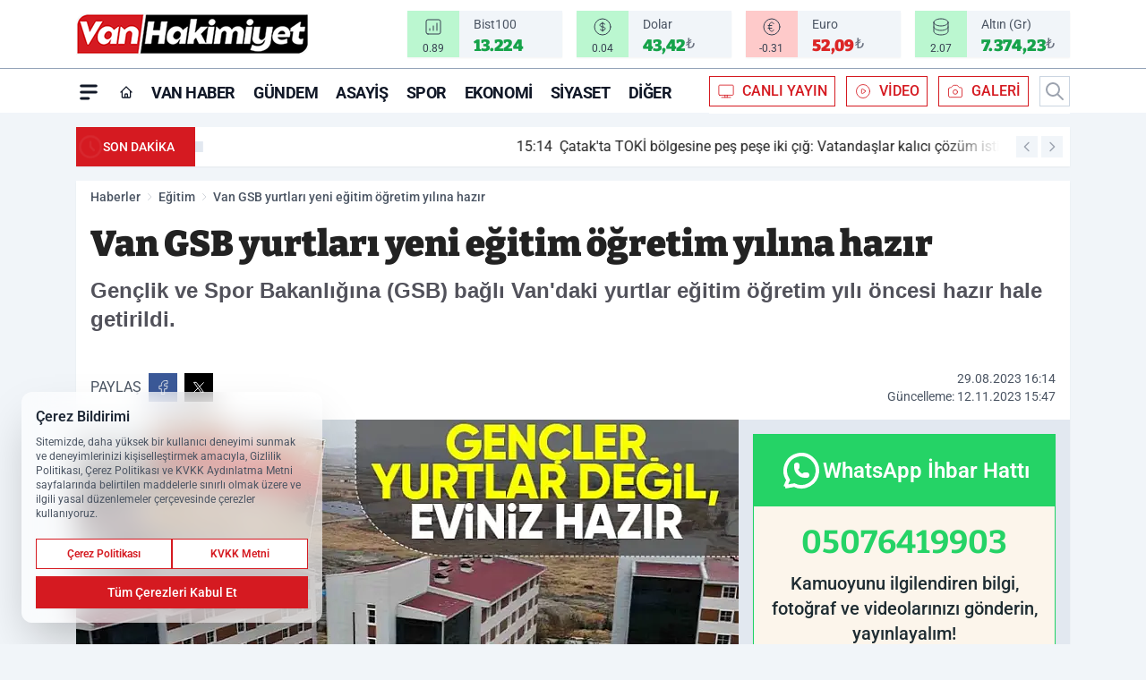

--- FILE ---
content_type: text/html; charset=UTF-8
request_url: https://www.vanhakimiyetgazetesi.com/van-gsb-yurtlari-yeni-egitim-ogretim-yilina-hazir/8238/
body_size: 36358
content:
<!doctype html>
<html lang="tr" prefix="og: https://ogp.me/ns# article: https://ogp.me/ns/article#" class="scroll-smooth text-gray-500 antialiased bg-mi-blue-gray-50 js-focus-visible translated-ltr">
<head>
<link rel="dns-prefetch" href="https://s.vanhakimiyetgazetesi.com">
<link rel="preconnect" href="https://s.vanhakimiyetgazetesi.com">
<link rel="dns-prefetch" href="https://i.vanhakimiyetgazetesi.com">
<link rel="preconnect" href="https://i.vanhakimiyetgazetesi.com">
<link rel="dns-prefetch" href="//adservice.google.com">
<link rel="dns-prefetch" href="//adservice.google.com.tr">
<link rel="dns-prefetch" href="//partner.googleadservices.com">
<link rel="dns-prefetch" href="//googleads.g.doubleclick.net">
<link rel="dns-prefetch" href="//securepubads.g.doubleclick.net">
<link rel="dns-prefetch" href="//tpc.googlesyndication.com">
<link rel="dns-prefetch" href="//pagead2.googlesyndication.com">
<link rel="dns-prefetch" href="//www.googletagservices.com">
<link rel="dns-prefetch" href="//www.googletagmanager.com">
<link rel="dns-prefetch" href="//www.google-analytics.com">
<link rel="preconnect" href="//www.google-analytics.com">
<script>
    const img = new Image();
    img.src = 'https://i.vanhakimiyetgazetesi.com/c/60/448x252/s/dosya/haber/2023/08/van-gsb-yurtlari-yeni-egitim-ogretim-yilina-hazir-1693315266.webp';
    img.fetchPriority = 'high';
</script>
<title>Van GSB yurtları yeni eğitim öğretim yılına hazır</title>
<meta name="title" content="Van GSB yurtları yeni eğitim öğretim yılına hazır">
<meta name="description" content="Gençlik ve Spor Bakanlığına (GSB) bağlı Van'daki yurtlar eğitim öğretim yılı öncesi hazır hale getirildi.">
<meta name="datePublished" content="2023-08-29T16:14:00+03:00">
<meta name="dateModified" content="2023-11-12T15:47:33+03:00">
<meta name="url" content="https://www.vanhakimiyetgazetesi.com/van-gsb-yurtlari-yeni-egitim-ogretim-yilina-hazir/8238/">
<meta name="articleSection" content="news">
<meta name="articleAuthor" content="Van Hakimiyet">
<style>
.mi-news-image{object-fit:cover;width:100%;height:100%;display:block}
body{font-display:swap}
</style>
<link rel="preload" href="https://s.vanhakimiyetgazetesi.com/themes/wind/fonts/bitter-regular.woff2" as="font" type="font/woff2" crossorigin>
<link rel="preload" href="https://s.vanhakimiyetgazetesi.com/themes/wind/fonts/bitter-500.woff2" as="font" type="font/woff2" crossorigin>
<link rel="preload" href="https://s.vanhakimiyetgazetesi.com/themes/wind/fonts/bitter-600.woff2" as="font" type="font/woff2" crossorigin>
<link rel="preload" href="https://s.vanhakimiyetgazetesi.com/themes/wind/fonts/bitter-700.woff2" as="font" type="font/woff2" crossorigin>
<link rel="preload" href="https://s.vanhakimiyetgazetesi.com/themes/wind/fonts/bitter-800.woff2" as="font" type="font/woff2" crossorigin>
<link rel="preload" href="https://s.vanhakimiyetgazetesi.com/themes/wind/fonts/bitter-900.woff2" as="font" type="font/woff2" crossorigin>
<style>@font-face{font-family:'Bitter';font-style:normal;font-weight:400;font-display:swap;src:url('https://s.vanhakimiyetgazetesi.com/themes/wind/fonts/bitter-regular.woff2')format('woff2');unicode-range:U+0000-00FF,U+0100-017F,U+0130-0131,U+02BB-02BC,U+02C6,U+02DA,U+02DC,U+2000-206F,U+2074,U+20AC,U+2122,U+2191,U+2193,U+2212,U+2215,U+FEFF,U+FFFD}@font-face{font-family:'Bitter';font-style:normal;font-weight:700;font-display:swap;src:url('https://s.vanhakimiyetgazetesi.com/themes/wind/fonts/bitter-700.woff2')format('woff2');unicode-range:U+0000-00FF,U+0100-017F,U+0130-0131,U+02BB-02BC,U+02C6,U+02DA,U+02DC,U+2000-206F,U+2074,U+20AC,U+2122,U+2191,U+2193,U+2212,U+2215,U+FEFF,U+FFFD}@font-face{font-family:'Bitter';font-style:normal;font-weight:600;font-display:swap;src:url('https://s.vanhakimiyetgazetesi.com/themes/wind/fonts/bitter-600.woff2')format('woff2');unicode-range:U+0000-00FF,U+0100-017F,U+0130-0131,U+02BB-02BC,U+02C6,U+02DA,U+02DC,U+2000-206F,U+2074,U+20AC,U+2122,U+2191,U+2193,U+2212,U+2215,U+FEFF,U+FFFD}@font-face{font-family:'Bitter';font-style:normal;font-weight:500;font-display:swap;src:url('https://s.vanhakimiyetgazetesi.com/themes/wind/fonts/bitter-500.woff2')format('woff2');unicode-range:U+0000-00FF,U+0100-017F,U+0130-0131,U+02BB-02BC,U+02C6,U+02DA,U+02DC,U+2000-206F,U+2074,U+20AC,U+2122,U+2191,U+2193,U+2212,U+2215,U+FEFF,U+FFFD}@font-face{font-family:'Bitter';font-style:normal;font-weight:800;font-display:swap;src:url('https://s.vanhakimiyetgazetesi.com/themes/wind/fonts/bitter-800.woff2')format('woff2');unicode-range:U+0000-00FF,U+0100-017F,U+0130-0131,U+02BB-02BC,U+02C6,U+02DA,U+02DC,U+2000-206F,U+2074,U+20AC,U+2122,U+2191,U+2193,U+2212,U+2215,U+FEFF,U+FFFD}@font-face{font-family:'Bitter';font-style:normal;font-weight:900;font-display:swap;src:url('https://s.vanhakimiyetgazetesi.com/themes/wind/fonts/bitter-900.woff2')format('woff2');unicode-range:U+0000-00FF,U+0100-017F,U+0130-0131,U+02BB-02BC,U+02C6,U+02DA,U+02DC,U+2000-206F,U+2074,U+20AC,U+2122,U+2191,U+2193,U+2212,U+2215,U+FEFF,U+FFFD}</style>
<link rel="preload" href="https://s.vanhakimiyetgazetesi.com/themes/wind/fonts/roboto-regular.woff2" as="font" type="font/woff2" crossorigin>
<link rel="preload" href="https://s.vanhakimiyetgazetesi.com/themes/wind/fonts/roboto-500.woff2" as="font" type="font/woff2" crossorigin>
<link rel="preload" href="https://s.vanhakimiyetgazetesi.com/themes/wind/fonts/roboto-600.woff2" as="font" type="font/woff2" crossorigin>
<link rel="preload" href="https://s.vanhakimiyetgazetesi.com/themes/wind/fonts/roboto-700.woff2" as="font" type="font/woff2" crossorigin>
<link rel="preload" href="https://s.vanhakimiyetgazetesi.com/themes/wind/fonts/roboto-800.woff2" as="font" type="font/woff2" crossorigin>
<link rel="preload" href="https://s.vanhakimiyetgazetesi.com/themes/wind/fonts/roboto-900.woff2" as="font" type="font/woff2" crossorigin>
<style>@font-face{font-family:'Roboto';font-style:normal;font-weight:400;font-display:swap;src:url('https://s.vanhakimiyetgazetesi.com/themes/wind/fonts/roboto-regular.woff2')format('woff2');unicode-range:U+0000-00FF,U+0100-017F,U+0130-0131,U+02BB-02BC,U+02C6,U+02DA,U+02DC,U+2000-206F,U+2074,U+20AC,U+2122,U+2191,U+2193,U+2212,U+2215,U+FEFF,U+FFFD}@font-face{font-family:'Roboto';font-style:normal;font-weight:700;font-display:swap;src:url('https://s.vanhakimiyetgazetesi.com/themes/wind/fonts/roboto-700.woff2')format('woff2');unicode-range:U+0000-00FF,U+0100-017F,U+0130-0131,U+02BB-02BC,U+02C6,U+02DA,U+02DC,U+2000-206F,U+2074,U+20AC,U+2122,U+2191,U+2193,U+2212,U+2215,U+FEFF,U+FFFD}@font-face{font-family:'Roboto';font-style:normal;font-weight:600;font-display:swap;src:url('https://s.vanhakimiyetgazetesi.com/themes/wind/fonts/roboto-600.woff2')format('woff2');unicode-range:U+0000-00FF,U+0100-017F,U+0130-0131,U+02BB-02BC,U+02C6,U+02DA,U+02DC,U+2000-206F,U+2074,U+20AC,U+2122,U+2191,U+2193,U+2212,U+2215,U+FEFF,U+FFFD}@font-face{font-family:'Roboto';font-style:normal;font-weight:500;font-display:swap;src:url('https://s.vanhakimiyetgazetesi.com/themes/wind/fonts/roboto-500.woff2')format('woff2');unicode-range:U+0000-00FF,U+0100-017F,U+0130-0131,U+02BB-02BC,U+02C6,U+02DA,U+02DC,U+2000-206F,U+2074,U+20AC,U+2122,U+2191,U+2193,U+2212,U+2215,U+FEFF,U+FFFD}@font-face{font-family:'Roboto';font-style:normal;font-weight:800;font-display:swap;src:url('https://s.vanhakimiyetgazetesi.com/themes/wind/fonts/roboto-800.woff2')format('woff2');unicode-range:U+0000-00FF,U+0100-017F,U+0130-0131,U+02BB-02BC,U+02C6,U+02DA,U+02DC,U+2000-206F,U+2074,U+20AC,U+2122,U+2191,U+2193,U+2212,U+2215,U+FEFF,U+FFFD}@font-face{font-family:'Roboto';font-style:normal;font-weight:900;font-display:swap;src:url('https://s.vanhakimiyetgazetesi.com/themes/wind/fonts/roboto-900.woff2')format('woff2');unicode-range:U+0000-00FF,U+0100-017F,U+0130-0131,U+02BB-02BC,U+02C6,U+02DA,U+02DC,U+2000-206F,U+2074,U+20AC,U+2122,U+2191,U+2193,U+2212,U+2215,U+FEFF,U+FFFD}</style>
<style>
body, html {padding: 0px !important;margin: 0px !important;}.leading-tight {line-height: 1.25;}.font-black {font-weight: 900;}.text-3xl {font-size: 1.875rem;line-height: 2.25rem;}.py-2 {padding-bottom: .5rem;padding-top: .5rem;}.pb-5 {padding-bottom: 1.25rem;}.pt-0 {padding-top: 0;}.font-semibold {font-weight: 600;}.object-cover {object-fit: cover;}  .w-full { width: 100%; }.h-full { height: 100%; }.news-description {font-family: -apple-system, BlinkMacSystemFont, 'Segoe UI', sans-serif;font-weight: 600;font-size: clamp(1.125rem, 2.5vw, 1.5rem);line-height: 1.5;color: #374151;margin: 0 0 1.25rem 0;}  @media (min-width: 768px) {.news-description { line-height: 1.375; }}img[fetchpriority="high"] {content-visibility: auto;will-change: auto;}
</style>
<meta charset="UTF-8">
<link rel="preload" as="image" href="https://i.vanhakimiyetgazetesi.com/c/60/740x417/s/dosya/haber/2023/08/van-gsb-yurtlari-yeni-egitim-ogretim-yilina-hazir-1693315266.webp" fetchpriority="high">
<link rel="preload" href="/themes/wind/css/haber.min.css?v=2605" as="style">
<link rel="preload" href="https://s.vanhakimiyetgazetesi.com/themes/wind/js/jquery-3.6.0.min.js" as="script">
<link rel="preload" href="https://s.vanhakimiyetgazetesi.com/themes/wind/js/swiper-bundle.min.js" as="script">
<link rel="preload" href="https://s.vanhakimiyetgazetesi.com/themes/wind/js/miapp.js" as="script">
<link rel="preload" href="https://s.vanhakimiyetgazetesi.com/themes/wind/js/social-share-kit.js" as="script" fetchpriority="low">
<link rel="preload" href="https://s.vanhakimiyetgazetesi.com/themes/wind/js/jquery.fancybox.min.js" as="script" fetchpriority="low">
<link rel="canonical" href="https://www.vanhakimiyetgazetesi.com/van-gsb-yurtlari-yeni-egitim-ogretim-yilina-hazir/8238/" />
<link rel="amphtml" href="https://www.vanhakimiyetgazetesi.com/amp/van-gsb-yurtlari-yeni-egitim-ogretim-yilina-hazir/8238/" />
<link rel="index" title="En Son Van Haber: Son Dakika Van Haberleri - Güncel Van Haberleri - Van Hakimiyet Gazetesi" href="https://www.vanhakimiyetgazetesi.com/" />
<link rel="image_src" href="https://i.vanhakimiyetgazetesi.com/c/60/1280x720/s/dosya/haber/2023/08/van-gsb-yurtlari-yeni-egitim-ogretim-yilina-hazir-1693315266.webp" type="image/jpeg" />
<link rel="search" type="application/opensearchdescription+xml" title="Van Hakimiyet Gazetesi Arama" href="https://www.vanhakimiyetgazetesi.com/opensearch.xml" />
<link rel="alternate" type="application/rss+xml" title="En Son Van Haber: Son Dakika Van Haberleri - Güncel Van Haberleri - Van Hakimiyet Gazetesi rss beslemesi" href="https://www.vanhakimiyetgazetesi.com/rss/" />
<meta name="image" content="https://i.vanhakimiyetgazetesi.com/c/60/1280x720/s/dosya/haber/2023/08/van-gsb-yurtlari-yeni-egitim-ogretim-yilina-hazir-1693315266.webp" />
<meta name="thumbnail_height" content="100" />
<meta name="thumbnail_width" content="100" />
<link rel="thumbnail" href="https://i.vanhakimiyetgazetesi.com/c/60/100x100/s/dosya/haber/2023/08/van-gsb-yurtlari-yeni-egitim-ogretim-yilina-hazir-1693315266.webp" type="image/jpeg" />
<meta name="dateCreated" content="2023-08-29T16:14:00+03:00" />
<meta name="dateUpdated" content="2023-11-12T15:47:33+03:00" />
<meta name="robots" content="index, follow, max-image-preview:large, max-snippet:-1, max-video-preview:-1" />
<meta name="google-site-verification" content="" />
<meta property="fb:admins" content="1007454166288387" />
<meta property="og:site_name" content="Van Hakimiyet Gazetesi" />
<meta property="og:url" content="https://www.vanhakimiyetgazetesi.com/van-gsb-yurtlari-yeni-egitim-ogretim-yilina-hazir/8238/" />
<meta property="og:title" content="Van GSB yurtları yeni eğitim öğretim yılına hazır" />
<meta property="og:description" content="Gençlik ve Spor Bakanlığına (GSB) bağlı Van'daki yurtlar eğitim öğretim yılı öncesi hazır hale getirildi." />
<meta property="og:image" content="https://i.vanhakimiyetgazetesi.com/c/60/1280x720/s/dosya/haber/2023/08/van-gsb-yurtlari-yeni-egitim-ogretim-yilina-hazir-1693315266.webp" />
<meta property="og:image:type" content="image/jpeg" />
<meta property="og:image:width" content="1280" />
<meta property="og:image:height" content="720" />
<meta property="og:image:alt" content="Van GSB yurtları yeni eğitim öğretim yılına hazır" />
<meta property="og:image:secure_url" content="https://i.vanhakimiyetgazetesi.com/c/60/1280x720/s/dosya/haber/2023/08/van-gsb-yurtlari-yeni-egitim-ogretim-yilina-hazir-1693315266.webp" />
<meta property="og:type" content="article" />
<meta property="og:locale" content="tr_TR" />
<meta property="twitter:account_id" content="" />
<meta name="twitter:card" content="summary_large_image" />
<meta name="twitter:url" content="https://www.vanhakimiyetgazetesi.com/van-gsb-yurtlari-yeni-egitim-ogretim-yilina-hazir/8238/" />
<meta name="twitter:domain" content="https://www.vanhakimiyetgazetesi.com/" />
<meta name="twitter:site" content="@" />
<meta name="twitter:title" content="Van GSB yurtları yeni eğitim öğretim yılına hazır" />
<meta name="twitter:description" content="Gençlik ve Spor Bakanlığına (GSB) bağlı Van'daki yurtlar eğitim öğretim yılı öncesi hazır hale getirildi." />
<meta name="twitter:image:src" content="https://i.vanhakimiyetgazetesi.com/c/60/1280x720/s/dosya/haber/2023/08/van-gsb-yurtlari-yeni-egitim-ogretim-yilina-hazir-1693315266.webp" />
<meta property="article:published_time" content="2023-08-29T16:14:00+03:00" />
<meta property="article:modified_time" content="2023-11-12T15:47:33+03:00" />
<meta property="article:author" content="Van Hakimiyet" />
<meta property="article:section" content="Eğitim" />
<meta property="article:opinion" content="false" />
<meta property="article:content_tier" content="free" />
<meta name="DC.Title" content="Van GSB yurtları yeni eğitim öğretim yılına hazır" />
<meta name="DC.Description" content="Gençlik ve Spor Bakanlığına (GSB) bağlı Van'daki yurtlar eğitim öğretim yılı öncesi hazır hale getirildi." />
<meta name="DC.Creator" content="Van Hakimiyet Gazetesi" />
<meta name="DC.Subject" content="Van GSB yurtları yeni eğitim öğretim yılına hazır" />
<meta name="DC.Publisher" content="Van Hakimiyet Gazetesi" />
<meta name="DC.Contributor" content="Van Hakimiyet Gazetesi" />
<meta name="DC.Date" content="2023-08-29" />
<meta name="DC.Type" content="Text" />
<meta name="DC.Source" content="https://www.vanhakimiyetgazetesi.com/van-gsb-yurtlari-yeni-egitim-ogretim-yilina-hazir/8238/" />
<meta name="DC.Language" content="tr-TR" /><meta name="viewport" content="width=device-width, initial-scale=1, shrink-to-fit=no">
<meta http-equiv="X-UA-Compatible" content="ie=edge">
<meta http-equiv="content-type" content="text/html; charset=utf-8" />
<style>
    .h-menu {
        display: block;
        font-size: .875rem;
        font-weight: 500;
        letter-spacing: -.025em;
        line-height: 1.25rem;
        padding: .5rem 0;
        position: relative;
        text-transform: uppercase
    }

    @media (min-width: 970px) {
        .h-menu {
            font-size:1rem;
            line-height: 1.5rem;
            padding: .5rem 0
        }
    }
</style>
<link href="/themes/wind/css/haber.min.css?v=2605" rel="stylesheet">
<style>
    [x-cloak] { display: none }@font-face{font-family:swiper-icons;src:url('data:application/font-woff;charset=utf-8;base64, [base64]//wADZ2x5ZgAAAywAAADMAAAD2MHtryVoZWFkAAABbAAAADAAAAA2E2+eoWhoZWEAAAGcAAAAHwAAACQC9gDzaG10eAAAAigAAAAZAAAArgJkABFsb2NhAAAC0AAAAFoAAABaFQAUGG1heHAAAAG8AAAAHwAAACAAcABAbmFtZQAAA/gAAAE5AAACXvFdBwlwb3N0AAAFNAAAAGIAAACE5s74hXjaY2BkYGAAYpf5Hu/j+W2+MnAzMYDAzaX6QjD6/4//Bxj5GA8AuRwMYGkAPywL13jaY2BkYGA88P8Agx4j+/8fQDYfA1AEBWgDAIB2BOoAeNpjYGRgYNBh4GdgYgABEMnIABJzYNADCQAACWgAsQB42mNgYfzCOIGBlYGB0YcxjYGBwR1Kf2WQZGhhYGBiYGVmgAFGBiQQkOaawtDAoMBQxXjg/wEGPcYDDA4wNUA2CCgwsAAAO4EL6gAAeNpj2M0gyAACqxgGNWBkZ2D4/wMA+xkDdgAAAHjaY2BgYGaAYBkGRgYQiAHyGMF8FgYHIM3DwMHABGQrMOgyWDLEM1T9/w8UBfEMgLzE////P/5//f/V/xv+r4eaAAeMbAxwIUYmIMHEgKYAYjUcsDAwsLKxc3BycfPw8jEQA/[base64]/uznmfPFBNODM2K7MTQ45YEAZqGP81AmGGcF3iPqOop0r1SPTaTbVkfUe4HXj97wYE+yNwWYxwWu4v1ugWHgo3S1XdZEVqWM7ET0cfnLGxWfkgR42o2PvWrDMBSFj/IHLaF0zKjRgdiVMwScNRAoWUoH78Y2icB/yIY09An6AH2Bdu/UB+yxopYshQiEvnvu0dURgDt8QeC8PDw7Fpji3fEA4z/PEJ6YOB5hKh4dj3EvXhxPqH/SKUY3rJ7srZ4FZnh1PMAtPhwP6fl2PMJMPDgeQ4rY8YT6Gzao0eAEA409DuggmTnFnOcSCiEiLMgxCiTI6Cq5DZUd3Qmp10vO0LaLTd2cjN4fOumlc7lUYbSQcZFkutRG7g6JKZKy0RmdLY680CDnEJ+UMkpFFe1RN7nxdVpXrC4aTtnaurOnYercZg2YVmLN/d/gczfEimrE/fs/bOuq29Zmn8tloORaXgZgGa78yO9/cnXm2BpaGvq25Dv9S4E9+5SIc9PqupJKhYFSSl47+Qcr1mYNAAAAeNptw0cKwkAAAMDZJA8Q7OUJvkLsPfZ6zFVERPy8qHh2YER+3i/BP83vIBLLySsoKimrqKqpa2hp6+jq6RsYGhmbmJqZSy0sraxtbO3sHRydnEMU4uR6yx7JJXveP7WrDycAAAAAAAH//wACeNpjYGRgYOABYhkgZgJCZgZNBkYGLQZtIJsFLMYAAAw3ALgAeNolizEKgDAQBCchRbC2sFER0YD6qVQiBCv/H9ezGI6Z5XBAw8CBK/m5iQQVauVbXLnOrMZv2oLdKFa8Pjuru2hJzGabmOSLzNMzvutpB3N42mNgZGBg4GKQYzBhYMxJLMlj4GBgAYow/P/PAJJhLM6sSoWKfWCAAwDAjgbRAAB42mNgYGBkAIIbCZo5IPrmUn0hGA0AO8EFTQAA');font-weight:400;font-style:normal}:root{--swiper-theme-color:#007aff}.swiper{margin-left:auto;margin-right:auto;position:relative;overflow:hidden;list-style:none;padding:0;z-index:1}.swiper-vertical>.swiper-wrapper{flex-direction:column}.swiper-wrapper{position:relative;width:100%;height:100%;z-index:1;display:flex;transition-property:transform;box-sizing:content-box}.swiper-android .swiper-slide,.swiper-wrapper{transform:translate3d(0px,0,0)}.swiper-pointer-events{touch-action:pan-y}.swiper-pointer-events.swiper-vertical{touch-action:pan-x}.swiper-slide{flex-shrink:0;width:100%;height:100%;position:relative;transition-property:transform}.swiper-slide-invisible-blank{visibility:hidden}.swiper-autoheight,.swiper-autoheight .swiper-slide{height:auto}.swiper-autoheight .swiper-wrapper{align-items:flex-start;transition-property:transform,height}.swiper-backface-hidden .swiper-slide{transform:translateZ(0);-webkit-backface-visibility:hidden;backface-visibility:hidden}.swiper-3d,.swiper-3d.swiper-css-mode .swiper-wrapper{perspective:1200px}.swiper-3d .swiper-cube-shadow,.swiper-3d .swiper-slide,.swiper-3d .swiper-slide-shadow,.swiper-3d .swiper-slide-shadow-bottom,.swiper-3d .swiper-slide-shadow-left,.swiper-3d .swiper-slide-shadow-right,.swiper-3d .swiper-slide-shadow-top,.swiper-3d .swiper-wrapper{transform-style:preserve-3d}.swiper-3d .swiper-slide-shadow,.swiper-3d .swiper-slide-shadow-bottom,.swiper-3d .swiper-slide-shadow-left,.swiper-3d .swiper-slide-shadow-right,.swiper-3d .swiper-slide-shadow-top{position:absolute;left:0;top:0;width:100%;height:100%;pointer-events:none;z-index:10}.swiper-3d .swiper-slide-shadow{background:rgba(0,0,0,.15)}.swiper-3d .swiper-slide-shadow-left{background-image:linear-gradient(to left,rgba(0,0,0,.5),rgba(0,0,0,0))}.swiper-3d .swiper-slide-shadow-right{background-image:linear-gradient(to right,rgba(0,0,0,.5),rgba(0,0,0,0))}.swiper-3d .swiper-slide-shadow-top{background-image:linear-gradient(to top,rgba(0,0,0,.5),rgba(0,0,0,0))}.swiper-3d .swiper-slide-shadow-bottom{background-image:linear-gradient(to bottom,rgba(0,0,0,.5),rgba(0,0,0,0))}.swiper-css-mode>.swiper-wrapper{overflow:auto;scrollbar-width:none;-ms-overflow-style:none}.swiper-css-mode>.swiper-wrapper::-webkit-scrollbar{display:none}.swiper-css-mode>.swiper-wrapper>.swiper-slide{scroll-snap-align:start start}.swiper-horizontal.swiper-css-mode>.swiper-wrapper{scroll-snap-type:x mandatory}.swiper-vertical.swiper-css-mode>.swiper-wrapper{scroll-snap-type:y mandatory}.swiper-centered>.swiper-wrapper::before{content:'';flex-shrink:0;order:9999}.swiper-centered.swiper-horizontal>.swiper-wrapper>.swiper-slide:first-child{margin-inline-start:var(--swiper-centered-offset-before)}.swiper-centered.swiper-horizontal>.swiper-wrapper::before{height:100%;min-height:1px;width:var(--swiper-centered-offset-after)}.swiper-centered.swiper-vertical>.swiper-wrapper>.swiper-slide:first-child{margin-block-start:var(--swiper-centered-offset-before)}.swiper-centered.swiper-vertical>.swiper-wrapper::before{width:100%;min-width:1px;height:var(--swiper-centered-offset-after)}.swiper-centered>.swiper-wrapper>.swiper-slide{scroll-snap-align:center center}:root{--swiper-navigation-size:44px}.swiper-button-next,.swiper-button-prev{position:absolute;top:50%;width:calc(var(--swiper-navigation-size)/ 44 * 27);height:var(--swiper-navigation-size);margin-top:calc(0px - (var(--swiper-navigation-size)/ 2));z-index:10;cursor:pointer;display:flex;align-items:center;justify-content:center;color:var(--swiper-navigation-color,var(--swiper-theme-color))}.swiper-button-next.swiper-button-disabled,.swiper-button-prev.swiper-button-disabled{opacity:.35;cursor:auto;pointer-events:none}.swiper-button-next:after,.swiper-button-prev:after{font-family:swiper-icons;font-size:var(--swiper-navigation-size);text-transform:none!important;letter-spacing:0;text-transform:none;font-variant:initial;line-height:1}.swiper-button-prev,.swiper-rtl .swiper-button-next{left:10px;right:auto}.swiper-button-prev:after,.swiper-rtl .swiper-button-next:after{content:'prev'}.swiper-button-next,.swiper-rtl .swiper-button-prev{right:10px;left:auto}.swiper-button-next:after,.swiper-rtl .swiper-button-prev:after{content:'next'}.swiper-button-lock{display:none}.swiper-pagination{position:absolute;text-align:center;transition:.3s opacity;transform:translate3d(0,0,0);z-index:10}.swiper-pagination.swiper-pagination-hidden{opacity:0}.swiper-horizontal>.swiper-pagination-bullets,.swiper-pagination-bullets.swiper-pagination-horizontal,.swiper-pagination-custom,.swiper-pagination-fraction{bottom:10px;left:0;width:100%}.swiper-pagination-bullets-dynamic{overflow:hidden;font-size:0}.swiper-pagination-bullets-dynamic .swiper-pagination-bullet{transform:scale(.33);position:relative}.swiper-pagination-bullets-dynamic .swiper-pagination-bullet-active{transform:scale(1)}.swiper-pagination-bullets-dynamic .swiper-pagination-bullet-active-main{transform:scale(1)}.swiper-pagination-bullets-dynamic .swiper-pagination-bullet-active-prev{transform:scale(.66)}.swiper-pagination-bullets-dynamic .swiper-pagination-bullet-active-prev-prev{transform:scale(.33)}.swiper-pagination-bullets-dynamic .swiper-pagination-bullet-active-next{transform:scale(.66)}.swiper-pagination-bullets-dynamic .swiper-pagination-bullet-active-next-next{transform:scale(.33)}.swiper-pagination-bullet{width:var(--swiper-pagination-bullet-width,var(--swiper-pagination-bullet-size,8px));height:var(--swiper-pagination-bullet-height,var(--swiper-pagination-bullet-size,8px));display:inline-block;border-radius:50%;background:var(--swiper-pagination-bullet-inactive-color,#000);opacity:var(--swiper-pagination-bullet-inactive-opacity, .2)}button.swiper-pagination-bullet{border:none;margin:0;padding:0;box-shadow:none;-webkit-appearance:none;appearance:none}.swiper-pagination-clickable .swiper-pagination-bullet{cursor:pointer}.swiper-pagination-bullet:only-child{display:none!important}.swiper-pagination-bullet-active{opacity:var(--swiper-pagination-bullet-opacity, 1);background:var(--swiper-pagination-color,var(--swiper-theme-color))}.swiper-pagination-vertical.swiper-pagination-bullets,.swiper-vertical>.swiper-pagination-bullets{right:10px;top:50%;transform:translate3d(0px,-50%,0)}.swiper-pagination-vertical.swiper-pagination-bullets .swiper-pagination-bullet,.swiper-vertical>.swiper-pagination-bullets .swiper-pagination-bullet{margin:var(--swiper-pagination-bullet-vertical-gap,6px) 0;display:block}.swiper-pagination-vertical.swiper-pagination-bullets.swiper-pagination-bullets-dynamic,.swiper-vertical>.swiper-pagination-bullets.swiper-pagination-bullets-dynamic{top:50%;transform:translateY(-50%);width:8px}.swiper-pagination-vertical.swiper-pagination-bullets.swiper-pagination-bullets-dynamic .swiper-pagination-bullet,.swiper-vertical>.swiper-pagination-bullets.swiper-pagination-bullets-dynamic .swiper-pagination-bullet{display:inline-block;transition:.2s transform,.2s top}.swiper-horizontal>.swiper-pagination-bullets .swiper-pagination-bullet,.swiper-pagination-horizontal.swiper-pagination-bullets .swiper-pagination-bullet{margin:0 var(--swiper-pagination-bullet-horizontal-gap,4px)}.swiper-horizontal>.swiper-pagination-bullets.swiper-pagination-bullets-dynamic,.swiper-pagination-horizontal.swiper-pagination-bullets.swiper-pagination-bullets-dynamic{left:50%;transform:translateX(-50%);white-space:nowrap}.swiper-horizontal>.swiper-pagination-bullets.swiper-pagination-bullets-dynamic .swiper-pagination-bullet,.swiper-pagination-horizontal.swiper-pagination-bullets.swiper-pagination-bullets-dynamic .swiper-pagination-bullet{transition:.2s transform,.2s left}.swiper-horizontal.swiper-rtl>.swiper-pagination-bullets-dynamic .swiper-pagination-bullet{transition:.2s transform,.2s right}.swiper-pagination-progressbar{background:rgba(0,0,0,.25);position:absolute}.swiper-pagination-progressbar .swiper-pagination-progressbar-fill{background:var(--swiper-pagination-color,var(--swiper-theme-color));position:absolute;left:0;top:0;width:100%;height:100%;transform:scale(0);transform-origin:left top}.swiper-rtl .swiper-pagination-progressbar .swiper-pagination-progressbar-fill{transform-origin:right top}.swiper-horizontal>.swiper-pagination-progressbar,.swiper-pagination-progressbar.swiper-pagination-horizontal,.swiper-pagination-progressbar.swiper-pagination-vertical.swiper-pagination-progressbar-opposite,.swiper-vertical>.swiper-pagination-progressbar.swiper-pagination-progressbar-opposite{width:100%;height:4px;left:0;top:0}.swiper-horizontal>.swiper-pagination-progressbar.swiper-pagination-progressbar-opposite,.swiper-pagination-progressbar.swiper-pagination-horizontal.swiper-pagination-progressbar-opposite,.swiper-pagination-progressbar.swiper-pagination-vertical,.swiper-vertical>.swiper-pagination-progressbar{width:4px;height:100%;left:0;top:0}.swiper-pagination-lock{display:none}.swiper-lazy-preloader{width:42px;height:42px;position:absolute;left:50%;top:50%;margin-left:-21px;margin-top:-21px;z-index:10;transform-origin:50%;box-sizing:border-box;border:4px solid var(--swiper-preloader-color,var(--swiper-theme-color));border-radius:50%;border-top-color:transparent;animation:swiper-preloader-spin 1s infinite linear}.swiper-lazy-preloader-white{--swiper-preloader-color:#fff}.swiper-lazy-preloader-black{--swiper-preloader-color:#000}@keyframes swiper-preloader-spin{0%{transform:rotate(0deg)}100%{transform:rotate(360deg)}}.swiper-fade.swiper-free-mode .swiper-slide{transition-timing-function:ease-out}.swiper-fade .swiper-slide{pointer-events:none;transition-property:opacity}.swiper-fade .swiper-slide .swiper-slide{pointer-events:none}.swiper-fade .swiper-slide-active,.swiper-fade .swiper-slide-active .swiper-slide-active{pointer-events:auto}.fancybox-active{height:auto}.fancybox-is-hidden{left:-9999px;margin:0;position:absolute!important;top:-9999px;visibility:hidden}.fancybox-container{-webkit-backface-visibility:hidden;height:100%;left:0;outline:none;position:fixed;-webkit-tap-highlight-color:transparent;top:0;-ms-touch-action:manipulation;touch-action:manipulation;transform:translateZ(0);width:100%;z-index:99992}.fancybox-container *{box-sizing:border-box}.fancybox-bg,.fancybox-inner,.fancybox-outer,.fancybox-stage{bottom:0;left:0;position:absolute;right:0;top:0}.fancybox-outer{-webkit-overflow-scrolling:touch;overflow-y:auto}.fancybox-bg{background:#000000;opacity:0;transition-duration:inherit;transition-property:opacity;transition-timing-function:cubic-bezier(.47,0,.74,.71)}.fancybox-is-open .fancybox-bg{opacity:.8;transition-timing-function:cubic-bezier(.22,.61,.36,1)}.fancybox-caption,.fancybox-infobar,.fancybox-navigation .fancybox-button,.fancybox-toolbar{direction:ltr;opacity:0;position:absolute;transition:opacity .25s ease,visibility 0s ease .25s;visibility:hidden;z-index:99997}.fancybox-show-caption .fancybox-caption,.fancybox-show-infobar .fancybox-infobar,.fancybox-show-nav .fancybox-navigation .fancybox-button,.fancybox-show-toolbar .fancybox-toolbar{opacity:1;transition:opacity .25s ease 0s,visibility 0s ease 0s;visibility:visible}.fancybox-infobar{color:#ccc;font-size:13px;-webkit-font-smoothing:subpixel-antialiased;height:44px;left:0;line-height:44px;min-width:44px;mix-blend-mode:difference;padding:0 10px;pointer-events:none;top:0;-webkit-touch-callout:none;-webkit-user-select:none;-moz-user-select:none;-ms-user-select:none;user-select:none}.fancybox-toolbar{right:0;top:0}.fancybox-stage{direction:ltr;overflow:visible;transform:translateZ(0);z-index:99994}.fancybox-is-open .fancybox-stage{overflow:hidden}.fancybox-slide{-webkit-backface-visibility:hidden;display:none;height:100%;left:0;outline:none;overflow:auto;-webkit-overflow-scrolling:touch;padding:10px;position:absolute;text-align:center;top:0;transition-property:transform,opacity;white-space:normal;width:100%;z-index:99994}.fancybox-slide:before{content:\"\";display:inline-block;font-size:0;height:100%;vertical-align:middle;width:0}.fancybox-is-sliding .fancybox-slide,.fancybox-slide--current,.fancybox-slide--next,.fancybox-slide--previous{display:block}.fancybox-slide--image{overflow:hidden;padding:10px 0}.fancybox-slide--image:before{display:none}.fancybox-slide--html{padding:6px}.fancybox-content{background:#fff;display:inline-block;margin:0;max-width:100%;overflow:auto;-webkit-overflow-scrolling:touch;padding:10px;position:relative;text-align:left;vertical-align:middle}.fancybox-slide--image .fancybox-content{animation-timing-function:cubic-bezier(.5,0,.14,1);-webkit-backface-visibility:hidden;background:transparent;background-repeat:no-repeat;background-size:100% 100%;left:0;max-width:none;overflow:visible;padding:0;position:absolute;top:0;transform-origin:top left;transition-property:transform,opacity;-webkit-user-select:none;-moz-user-select:none;-ms-user-select:none;user-select:none;z-index:99995}.fancybox-can-zoomOut .fancybox-content{cursor:zoom-out}.fancybox-can-zoomIn .fancybox-content{cursor:zoom-in}.fancybox-can-pan .fancybox-content,.fancybox-can-swipe .fancybox-content{cursor:grab}.fancybox-is-grabbing .fancybox-content{cursor:grabbing}.fancybox-container [data-selectable=true]{cursor:text}.fancybox-image,.fancybox-spaceball{background:transparent;border:0;height:100%;left:0;margin:0;max-height:none;max-width:none;padding:0;position:absolute;top:0;-webkit-user-select:none;-moz-user-select:none;-ms-user-select:none;user-select:none;width:100%}.fancybox-spaceball{z-index:1}.fancybox-slide--iframe .fancybox-content,.fancybox-slide--map .fancybox-content,.fancybox-slide--pdf .fancybox-content,.fancybox-slide--video .fancybox-content{height:100%;overflow:visible;padding:0;width:100%}.fancybox-slide--video .fancybox-content{background:#000}.fancybox-slide--map .fancybox-content{background:#e5e3df}.fancybox-slide--iframe .fancybox-content{background:#f8f8f8}.fancybox-iframe,.fancybox-video{background:transparent;border:0;display:block;height:100%;margin:0;overflow:hidden;padding:0;width:100%}.fancybox-iframe{left:0;position:absolute;top:0}.fancybox-error{background:#fff;cursor:default;max-width:400px;padding:40px;width:100%}.fancybox-error p{color:#444;font-size:16px;line-height:20px;margin:0;padding:0}.fancybox-button{border:0;border-radius:0;box-shadow:none;cursor:pointer;display:inline-block;height:60px;margin:0;padding:10px;position:relative;transition:color .2s;vertical-align:top;visibility:inherit;width:60px}.fancybox-button,.fancybox-button:link,.fancybox-button:visited{color:#ccc}.fancybox-button:hover{color:#fff}.fancybox-button:focus{outline:none}.fancybox-button.fancybox-focus{outline:1px dotted}.fancybox-button[disabled],.fancybox-button[disabled]:hover{color:#888;cursor:default;outline:none}.fancybox-button div{height:100%}.fancybox-button svg{display:block;height:100%;overflow:visible;position:relative;width:100%}.fancybox-button svg path{fill:currentColor;stroke-width:0}.fancybox-button--fsenter svg:nth-child(2),.fancybox-button--fsexit svg:first-child,.fancybox-button--pause svg:first-child,.fancybox-button--play svg:nth-child(2){display:none}.fancybox-progress{background:#ff5268;height:2px;left:0;position:absolute;right:0;top:0;transform:scaleX(0);transform-origin:0;transition-property:transform;transition-timing-function:linear;z-index:99998}.fancybox-close-small{background:transparent;border:0;border-radius:0;color:#ccc;cursor:pointer;opacity:.8;padding:8px;position:absolute;right:-12px;top:-10px;z-index:401}.fancybox-close-small:hover{color:#fff;opacity:1}.fancybox-slide--html .fancybox-close-small{color:currentColor;padding:10px;right:0;top:0}.fancybox-slide--image.fancybox-is-scaling .fancybox-content{overflow:hidden}.fancybox-is-scaling .fancybox-close-small,.fancybox-is-zoomable.fancybox-can-pan .fancybox-close-small{display:none}.fancybox-navigation .fancybox-button{background-clip:content-box;height:100px;opacity:0;position:absolute;top:calc(50% - 50px);width:70px}.fancybox-navigation .fancybox-button div{padding:7px}.fancybox-navigation .fancybox-button--arrow_left{left:0;left:env(safe-area-inset-left);padding:31px 26px 31px 6px}.fancybox-navigation .fancybox-button--arrow_right{padding:31px 6px 31px 26px;right:0;right:env(safe-area-inset-right)}.fancybox-caption{background:linear-gradient(0deg,rgba(0,0,0,.85) 0,rgba(0,0,0,.3) 50%,rgba(0,0,0,.15) 65%,rgba(0,0,0,.075) 75.5%,rgba(0,0,0,.037) 82.85%,rgba(0,0,0,.019) 88%,transparent);bottom:0;color:#eee;font-size:14px;font-weight:400;left:0;line-height:1.5;padding:75px 10px 25px;pointer-events:none;right:0;text-align:center;z-index:99996}@supports (padding:max(0px)){.fancybox-caption{padding:75px max(10px,env(safe-area-inset-right)) max(25px,env(safe-area-inset-bottom)) max(10px,env(safe-area-inset-left))}}.fancybox-caption--separate{margin-top:-50px}.fancybox-caption__body{max-height:50vh;overflow:auto;pointer-events:all}.fancybox-caption a,.fancybox-caption a:link,.fancybox-caption a:visited{color:#ccc;text-decoration:none}.fancybox-caption a:hover{color:#fff;text-decoration:underline}.fancybox-loading{animation:a 1s linear infinite;background:transparent;border:4px solid #888;border-bottom-color:#fff;border-radius:50%;height:50px;left:50%;margin:-25px 0 0 -25px;opacity:.7;padding:0;position:absolute;top:50%;width:50px;z-index:99999}@keyframes a{to{transform:rotate(1turn)}}.fancybox-animated{transition-timing-function:cubic-bezier(0,0,.25,1)}.fancybox-fx-slide.fancybox-slide--previous{opacity:0;transform:translate3d(-100%,0,0)}.fancybox-fx-slide.fancybox-slide--next{opacity:0;transform:translate3d(100%,0,0)}.fancybox-fx-slide.fancybox-slide--current{opacity:1;transform:translateZ(0)}.fancybox-fx-fade.fancybox-slide--next,.fancybox-fx-fade.fancybox-slide--previous{opacity:0;transition-timing-function:cubic-bezier(.19,1,.22,1)}.fancybox-fx-fade.fancybox-slide--current{opacity:1}.fancybox-fx-zoom-in-out.fancybox-slide--previous{opacity:0;transform:scale3d(1.5,1.5,1.5)}.fancybox-fx-zoom-in-out.fancybox-slide--next{opacity:0;transform:scale3d(.5,.5,.5)}.fancybox-fx-zoom-in-out.fancybox-slide--current{opacity:1;transform:scaleX(1)}.fancybox-fx-rotate.fancybox-slide--previous{opacity:0;transform:rotate(-1turn)}.fancybox-fx-rotate.fancybox-slide--next{opacity:0;transform:rotate(1turn)}.fancybox-fx-rotate.fancybox-slide--current{opacity:1;transform:rotate(0deg)}.fancybox-fx-circular.fancybox-slide--previous{opacity:0;transform:scale3d(0,0,0) translate3d(-100%,0,0)}.fancybox-fx-circular.fancybox-slide--next{opacity:0;transform:scale3d(0,0,0) translate3d(100%,0,0)}.fancybox-fx-circular.fancybox-slide--current{opacity:1;transform:scaleX(1) translateZ(0)}.fancybox-fx-tube.fancybox-slide--previous{transform:translate3d(-100%,0,0) scale(.1) skew(-10deg)}.fancybox-fx-tube.fancybox-slide--next{transform:translate3d(100%,0,0) scale(.1) skew(10deg)}.fancybox-fx-tube.fancybox-slide--current{transform:translateZ(0) scale(1)}@media (max-height:576px){.fancybox-slide{padding-left:6px;padding-right:6px}.fancybox-slide--image{padding:6px 0}.fancybox-close-small{right:-6px}.fancybox-slide--image .fancybox-close-small{background:#4e4e4e;color:#f2f4f6;height:36px;opacity:1;padding:6px;right:0;top:0;width:36px}.fancybox-caption{padding-left:12px;padding-right:12px}@supports (padding:max(0px)){.fancybox-caption{padding-left:max(12px,env(safe-area-inset-left));padding-right:max(12px,env(safe-area-inset-right))}}}.fancybox-share{background:#f4f4f4;border-radius:3px;max-width:90%;padding:30px;text-align:center}.fancybox-share h1{color:#222;font-size:35px;font-weight:700;margin:0 0 20px}.fancybox-share p{margin:0;padding:0}.fancybox-share__button{border:0;border-radius:3px;display:inline-block;font-size:14px;font-weight:700;line-height:40px;margin:0 5px 10px;min-width:130px;padding:0 15px;text-decoration:none;transition:all .2s;-webkit-user-select:none;-moz-user-select:none;-ms-user-select:none;user-select:none;white-space:nowrap}.fancybox-share__button:link,.fancybox-share__button:visited{color:#fff}.fancybox-share__button:hover{text-decoration:none}.fancybox-share__button--fb{background:#3b5998}.fancybox-share__button--fb:hover{background:#344e86}.fancybox-share__button--pt{background:#bd081d}.fancybox-share__button--pt:hover{background:#aa0719}.fancybox-share__button--tw{background:#1da1f2}.fancybox-share__button--tw:hover{background:#0d95e8}.fancybox-share__button svg{height:25px;margin-right:7px;position:relative;top:-1px;vertical-align:middle;width:25px}.fancybox-share__button svg path{fill:#fff}.fancybox-share__input{background:transparent;border:0;border-bottom:1px solid #d7d7d7;border-radius:0;color:#5d5b5b;font-size:14px;margin:10px 0 0;outline:none;padding:10px 15px;width:100%}.fancybox-thumbs{background:#ddd;bottom:0;display:none;margin:0;-webkit-overflow-scrolling:touch;-ms-overflow-style:-ms-autohiding-scrollbar;padding:2px 2px 4px;position:absolute;right:0;-webkit-tap-highlight-color:rgba(0,0,0,0);top:0;width:212px;z-index:99995}.fancybox-thumbs-x{overflow-x:auto;overflow-y:hidden}.fancybox-show-thumbs .fancybox-thumbs{display:block}.fancybox-show-thumbs .fancybox-inner{right:212px}.fancybox-thumbs__list{font-size:0;height:100%;list-style:none;margin:0;overflow-x:hidden;overflow-y:auto;padding:0;position:absolute;position:relative;white-space:nowrap;width:100%}.fancybox-thumbs-x .fancybox-thumbs__list{overflow:hidden}.fancybox-thumbs-y .fancybox-thumbs__list::-webkit-scrollbar{width:7px}.fancybox-thumbs-y .fancybox-thumbs__list::-webkit-scrollbar-track{background:#fff;border-radius:10px;box-shadow:inset 0 0 6px rgba(0,0,0,.3)}.fancybox-thumbs-y .fancybox-thumbs__list::-webkit-scrollbar-thumb{background:#2a2a2a;border-radius:10px}.fancybox-thumbs__list a{-webkit-backface-visibility:hidden;backface-visibility:hidden;background-color:rgba(0,0,0,.1);background-position:50%;background-repeat:no-repeat;background-size:cover;cursor:pointer;float:left;height:75px;margin:2px;max-height:calc(100% - 8px);max-width:calc(50% - 4px);outline:none;overflow:hidden;padding:0;position:relative;-webkit-tap-highlight-color:transparent;width:100px}.fancybox-thumbs__list a:before{border:6px solid #ff5268;bottom:0;content:\"\";left:0;opacity:0;position:absolute;right:0;top:0;transition:all .2s cubic-bezier(.25,.46,.45,.94);z-index:99991}.fancybox-thumbs__list a:focus:before{opacity:.5}.fancybox-thumbs__list a.fancybox-thumbs-active:before{opacity:1}@media (max-width:576px){.fancybox-thumbs{width:110px}.fancybox-show-thumbs .fancybox-inner{right:110px}.fancybox-thumbs__list a{max-width:calc(100% - 10px)}}.fancybox-slide--iframe .fancybox-content {width  : 400px!important;margin: 0;border-radius: 0.5rem!important;overflow: hidden!important;}.n-comment-success {position: absolute;width: 100%;height: 100%;background-color: rgba(255, 255, 255, .9);top: 0;left: 0;z-index: 999999;display: flex;justify-content: center;align-items: center;}.n-comment-icon-s{clear:both;color:#8bc34a;font-size: 70px;text-align: center;display: block;padding: 5px}.n-comment-icon-w{clear:both;color:#ff9800;font-size: 70px;text-align: center;display: block;padding: 5px}.n-commnet-title{font-size: 19px;color:#888888;text-align: center;padding: 5px 20px 30px 20px;}.n-close{display:inline-block;font-size:15px;font-weight:600;padding:5px 10px 5px 10px;border:1px solid #888888;margin-top:30px!important;border-radius: 0.5rem;}#Imageid{border-radius:0.5rem!important;overflow:hidden!important;}
</style><meta name="mobile-web-app-capable" content="yes">
<meta name="application-name" content="En Son Van Haber: Son Dakika Van Haberleri - Güncel Van Haberleri - Van Hakimiyet Gazetesi">
<link rel="manifest" href="/manifest.json">
<link rel="icon" href="https://s.vanhakimiyetgazetesi.com/dosya/logo/van-hakimiyet-gazetesi-favicon.png">
<link rel="apple-touch-icon" href="https://s.vanhakimiyetgazetesi.com/dosya/logo/van-hakimiyet-gazetesi-favicon.png">
<link rel="android-touch-icon" href="https://s.vanhakimiyetgazetesi.com/dosya/logo/van-hakimiyet-gazetesi-favicon.png" />
<link rel="apple-touch-icon-precomposed" href="https://s.vanhakimiyetgazetesi.com/c/80/114x114/s/dosya/logo/favicons/van-hakimiyet-gazetesi-favicon.png" />
<link rel="apple-touch-icon-precomposed" sizes="170x170" href="https://s.vanhakimiyetgazetesi.com/c/80/114x114/s/dosya/logo/favicons/van-hakimiyet-gazetesi-favicon.png" />
<link rel="apple-touch-icon" sizes="57x57" href="https://s.vanhakimiyetgazetesi.com/c/80/57x57/s/dosya/logo/favicons/van-hakimiyet-gazetesi-favicon.png">
<link rel="apple-touch-icon" sizes="60x60" href="https://s.vanhakimiyetgazetesi.com/c/80/60x60/s/dosya/logo/favicons/van-hakimiyet-gazetesi-favicon.png">
<link rel="apple-touch-icon" sizes="72x72" href="https://s.vanhakimiyetgazetesi.com/c/80/72x72/s/dosya/logo/favicons/van-hakimiyet-gazetesi-favicon.png">
<link rel="apple-touch-icon" sizes="76x76" href="https://s.vanhakimiyetgazetesi.com/c/80/76x76/s/dosya/logo/favicons/van-hakimiyet-gazetesi-favicon.png">
<link rel="apple-touch-icon" sizes="114x114" href="https://s.vanhakimiyetgazetesi.com/c/80/114x114/s/dosya/logo/favicons/van-hakimiyet-gazetesi-favicon.png">
<link rel="apple-touch-icon" sizes="120x120" href="https://s.vanhakimiyetgazetesi.com/c/80/120x120/s/dosya/logo/favicons/van-hakimiyet-gazetesi-favicon.png">
<link rel="apple-touch-icon" sizes="144x144" href="https://s.vanhakimiyetgazetesi.com/c/80/144x144/s/dosya/logo/favicons/van-hakimiyet-gazetesi-favicon.png">
<link rel="apple-touch-icon" sizes="152x152" href="https://s.vanhakimiyetgazetesi.com/c/80/152x152/s/dosya/logo/favicons/van-hakimiyet-gazetesi-favicon.png">
<link rel="apple-touch-icon" sizes="180x180" href="https://s.vanhakimiyetgazetesi.com/c/80/180x180/s/dosya/logo/favicons/van-hakimiyet-gazetesi-favicon.png">
<link rel="icon" type="image/png" sizes="512x512" href="https://s.vanhakimiyetgazetesi.com/c/80/512x512/s/dosya/logo/favicons/van-hakimiyet-gazetesi-favicon.png">
<link rel="icon" type="image/png" sizes="384x384" href="https://s.vanhakimiyetgazetesi.com/c/80/384x384/s/dosya/logo/favicons/van-hakimiyet-gazetesi-favicon.png">
<link rel="icon" type="image/png" sizes="192x192" href="https://s.vanhakimiyetgazetesi.com/c/80/192x192/s/dosya/logo/favicons/van-hakimiyet-gazetesi-favicon.png">
<link rel="icon" type="image/png" sizes="152x152" href="https://s.vanhakimiyetgazetesi.com/c/80/152x152/s/dosya/logo/favicons/van-hakimiyet-gazetesi-favicon.png">
<link rel="icon" type="image/png" sizes="144x144" href="https://s.vanhakimiyetgazetesi.com/c/80/144x144/s/dosya/logo/favicons/van-hakimiyet-gazetesi-favicon.png">
<link rel="icon" type="image/png" sizes="128x128" href="https://s.vanhakimiyetgazetesi.com/c/80/128x128/s/dosya/logo/favicons/van-hakimiyet-gazetesi-favicon.png">
<link rel="icon" type="image/png" sizes="96x96" href="https://s.vanhakimiyetgazetesi.com/c/80/96x96/s/dosya/logo/favicons/van-hakimiyet-gazetesi-favicon.png">
<link rel="icon" type="image/png" sizes="72x72" href="https://s.vanhakimiyetgazetesi.com/c/80/72x72/s/dosya/logo/favicons/van-hakimiyet-gazetesi-favicon.png">
<link rel="icon" type="image/png" sizes="32x32" href="https://s.vanhakimiyetgazetesi.com/c/80/32x32/s/dosya/logo/favicons/van-hakimiyet-gazetesi-favicon.png">
<link rel="icon" type="image/png" sizes="16x16" href="https://s.vanhakimiyetgazetesi.com/c/80/16x16/s/dosya/logo/favicons/van-hakimiyet-gazetesi-favicon.png">
<meta name="apple-mobile-web-app-status-bar-style" content="#ffffff">
<meta name="apple-mobile-web-app-title" content="En Son Van Haber: Son Dakika Van Haberleri - Güncel Van Haberleri - Van Hakimiyet Gazetesi">
<meta name="apple-mobile-web-app-status-bar-style" content="#ffffff" />
<meta name="msapplication-TileColor" content="#ffffff">
<meta name="msapplication-TileImage" content="https://s.vanhakimiyetgazetesi.com/c/80/152x152/s/dosya/logo/favicons/van-hakimiyet-gazetesi-favicon.png">
<meta name="theme-color" content="#d51a21">
<script>
    if ('serviceWorker' in navigator) {
        navigator.serviceWorker.register('/serviceworker.js')
            .then(() => console.log('Service Worker Installed...'))
            .catch(err => console.error('Not supported browser!', err));
    }
</script>
    <!-- Google tag (gtag.js) -->
    <script defer src="https://www.googletagmanager.com/gtag/js?id=G-XRKEQK2VNX"></script>
    <script>
        window.dataLayer = window.dataLayer || [];
        function gtag(){dataLayer.push(arguments);}
        gtag('js', new Date());
        gtag('config', 'G-XRKEQK2VNX');
    </script>
<script defer data-domain="vanhakimiyetgazetesi.com" src="https://app.kulgacdn.com/js/script.js"></script>
</head>
<body class="haber-detay bg-secondary bg-opacity-80 lg:bg-slate-100 font-misans text-gray-600 selection:bg-slate-300 selection:text-white">
<div class="bg-slate-100 max-w-md lg:max-w-full mx-auto">
<div class="hidden bg-gray-200 text-gray-600"></div>
<div class="hidden bg-green-200 text-green-600"></div>
<div class="hidden bg-red-200 text-red-600"></div>
<div class="bg-header relative z-10 hidden invisible lg:block lg:visible">
    <div class="container mx-auto grid grid-cols-12 items-center py-3">
        <div class="col-span-4 flex flex-wrap items-center px-0">
            <a class="w-fit h-auto" href="https://www.vanhakimiyetgazetesi.com/">
                <img class="items-center" src="https://s.vanhakimiyetgazetesi.com/dosya/logo/svg/logo-ana.svg" width="260" height="46" alt="En Son Van Haber: Son Dakika Van Haberleri - Güncel Van Haberleri - Van Hakimiyet Gazetesi">
            </a>
        </div>
        <div class="col-span-8">
            <div class="grid grid-cols-2 lg:grid-cols-4 gap-2 lg:gap-4">
                <div class="bg-slate-100 flex flex-wrap brd">
                    <div class="w-1/3 flex flex-col bg-green-200 items-center justify-center pt-1.5 pb-0.5">
                        <div>
                            <svg xmlns="http://www.w3.org/2000/svg" class="h-5 w-5 xl:h-6 xl:w-6 text-gray-700" fill="none" viewBox="0 0 24 24" stroke="currentColor">
                                <path stroke-linecap="round" stroke-linejoin="round" stroke-width="1" d="M16 8v8m-4-5v5m-4-2v2m-2 4h12a2 2 0 002-2V6a2 2 0 00-2-2H6a2 2 0 00-2 2v12a2 2 0 002 2z" />
                            </svg>
                        </div>
                        <div class="text-gray-700 text-xs pt-0 xl:pt-1">0.89</div>
                    </div>
                    <div class="w-2/3 flex flex-col content-between relative pb-0.5 pl-4 pr-3">
                        <div class="h-1/2 inline-flex items-end text-sm">Bist100</div>
                        <div class="h-1/2 inline-flex items-start text-lg text-green-600 font-mibitter font-black tracking-wide">13.224</div>
                    </div>
                </div>
                <div class="bg-slate-100 flex flex-wrap brd">
                    <div class="w-1/3 flex flex-col bg-green-200 items-center justify-center pt-1.5 pb-0.5">
                        <div>
                            <svg xmlns="http://www.w3.org/2000/svg" class="h-5 w-5 xl:h-6 xl:w-6 text-gray-700" fill="none" viewBox="0 0 24 24" stroke="currentColor">
                                <path stroke-linecap="round" stroke-linejoin="round" stroke-width="1" d="M12 8c-1.657 0-3 .895-3 2s1.343 2 3 2 3 .895 3 2-1.343 2-3 2m0-8c1.11 0 2.08.402 2.599 1M12 8V7m0 1v8m0 0v1m0-1c-1.11 0-2.08-.402-2.599-1M21 12a9 9 0 11-18 0 9 9 0 0118 0z" />
                            </svg>
                        </div>
                        <div class="text-gray-700 text-xs pt-0 xl:pt-1">0.04</div>
                    </div>
                    <div class="w-2/3 flex flex-col content-between relative pb-0.5 pl-4 pr-3">
                        <div class="h-1/2 inline-flex items-end text-sm">Dolar</div>
                        <div class="h-1/2 inline-flex items-start text-lg text-green-600 font-mibitter font-black tracking-wide">43,42 <span class="text-base font-normal text-gray-500">₺</span></div>
                    </div>
                </div>
                <div class="bg-slate-100 flex flex-wrap brd">
                    <div class="w-1/3 flex flex-col bg-red-200 items-center justify-center pt-1.5 pb-0.5">
                        <div>
                            <svg xmlns="http://www.w3.org/2000/svg" class="h-5 w-5 xl:h-6 xl:w-6 text-gray-700" fill="none" viewBox="0 0 24 24" stroke="currentColor">
                                <path stroke-linecap="round" stroke-linejoin="round" stroke-width="1" d="M14.121 15.536c-1.171 1.952-3.07 1.952-4.242 0-1.172-1.953-1.172-5.119 0-7.072 1.171-1.952 3.07-1.952 4.242 0M8 10.5h4m-4 3h4m9-1.5a9 9 0 11-18 0 9 9 0 0118 0z" />
                            </svg>
                        </div>
                        <div class="text-gray-700 text-xs pt-0 xl:pt-1">-0.31</div>
                    </div>
                    <div class="w-2/3 flex flex-col content-between relative pb-0.5 pl-4 pr-3">
                        <div class="h-1/2 inline-flex items-end text-sm">Euro</div>
                        <div class="h-1/2 inline-flex items-start text-lg text-red-600 font-mibitter font-black tracking-wide">52,09 <span class="text-base font-normal text-gray-500">₺</span></div>
                    </div>
                </div>
                <div class="bg-slate-100 flex flex-wrap brd">
                    <div class="w-1/3 flex flex-col bg-green-200 items-center justify-center pt-1.5 pb-0.5">
                        <div>
                            <svg xmlns="http://www.w3.org/2000/svg" class="h-5 w-5 xl:h-6 xl:w-6 text-gray-700" fill="none" viewBox="0 0 24 24" stroke="currentColor">
                                <path stroke-linecap="round" stroke-linejoin="round" stroke-width="1" d="M4 7v10c0 2.21 3.582 4 8 4s8-1.79 8-4V7M4 7c0 2.21 3.582 4 8 4s8-1.79 8-4M4 7c0-2.21 3.582-4 8-4s8 1.79 8 4m0 5c0 2.21-3.582 4-8 4s-8-1.79-8-4" />
                            </svg>
                        </div>
                        <div class="text-gray-700 text-xs pt-0 xl:pt-1">2.07</div>
                    </div>
                    <div class="w-2/3 flex flex-col content-between relative pb-0.5 pl-4 pr-3">
                        <div class="h-1/2 inline-flex items-end text-sm">Altın (Gr)</div>
                        <div class="h-1/2 inline-flex items-start text-lg text-green-600 font-mibitter font-black tracking-wide">7.374,23 <span class="text-base font-normal text-gray-500">₺</span></div>
                    </div>
                </div>
            </div>
        </div>
    </div>
</div>
<header class="bg-white text-gray-900 sticky top-0 left-0 z-50 w-full h-[50px] border-t border-t-slate-400 hidden invisible lg:block lg:visible">
    <nav class="container mx-auto relative z-50 py-0">
        <div class="relative z-50 mx-auto flex justify-between">
            <ul class="flex items-center mt-0 w-auto h-[50px] overflow-hidden">
                <li class="hover:text-primary mr-5 flex place-items-center">
                    <button id="mi-desktop-menu-toggle" class="px-0 pt-0.5" aria-label="Mega Menü">
                        <svg xmlns="http://www.w3.org/2000/svg" class="h-7 w-7 hover:text-primary" viewBox="0 0 20 20" fill="currentColor">
                            <path fill-rule="evenodd" d="M3 5a1 1 0 011-1h12a1 1 0 110 2H4a1 1 0 01-1-1zM3 10a1 1 0 011-1h12a1 1 0 110 2H4a1 1 0 01-1-1zM3 15a1 1 0 011-1h6a1 1 0 110 2H4a1 1 0 01-1-1z" clip-rule="evenodd" />
                        </svg>
                    </button>
                    <div id="mi-desktop-menu" class="invisible hidden absolute top-[50px] left-0 mt-0 w-full h-auto bg-white rounded-b-md overflow-hidden shadow-2xl border-t border-t-slate-200 border-l border-l-slate-200 border-r border-r-slate-200 border-b border-b-slate-200 z-20">
                        <div class="w-full h-auto">
                            <div class="bg-white px-4">
                                <div class="container mx-auto grid grid-cols-1 lg:grid-cols-3 gap-0 lg:gap-6">
                                    <div class="col-span-2 grid grid-cols-1 lg:grid-cols-3 gap-0 lg:gap-6 px-4 lg:px-0">
                                                                            </div>
                                    <div class="col-span-1 grid grid-cols-1 gap-6 px-4 lg:px-0">
                                        <div class="flex flex-col items-center justify-center my-6 px-4 py-4 bg-slate-100 brd">
                                            <div class="w-auto">
                                                <img class="items-center" src="https://s.vanhakimiyetgazetesi.com/dosya/logo/svg/logo-ana.svg" width="210" height="34" alt="Van Hakimiyet Gazetesi">
                                            </div>
                                            <p class="w-auto text-gray-500 text-sm pt-2">Van Hakimiyet Gazetesi</p>
                                            <p class="w-auto text-gray-500 text-sm">www.vanhakimiyetgazetesi.com</p>
                                            <div class="w-full grid grid-cols-2 gap-3">
                                                <ul class="w-full divide-y divide-solid divide-slate-300 mt-3">
                                                                                                                                                                <li class="py-0.5"><a title="Hakkımızda" href="/sayfa/hakkimizda/" class="font-normal text-sm text-gray-600 hover:text-primary">Hakkımızda</a></li>
                                                                                                                <li class="py-0.5"><a title="Künye" href="/sayfa/kunye/" class="font-normal text-sm text-gray-600 hover:text-primary">Künye</a></li>
                                                                                                                <li class="py-0.5"><a title="Reklam" href="/sayfa/reklam/" class="font-normal text-sm text-gray-600 hover:text-primary">Reklam</a></li>
                                                                                                                <li class="py-0.5"><a title="Kullanım Koşulları" href="/sayfa/kullanim-kosullari/" class="font-normal text-sm text-gray-600 hover:text-primary">Kullanım Koşulları</a></li>
                                                                                                        </ul>
                                                <ul class="w-full divide-y divide-solid divide-slate-300 mt-3">
                                                                                                                <li class="py-0.5"><a title="Gizlilik Politikası" href="/sayfa/gizlilik-politikasi/" class="font-normal text-sm text-gray-600 hover:text-primary">Gizlilik Politikası</a></li>
                                                                                                                        <li class="py-0.5"><a title="Çerez Politikası" href="/sayfa/cerez-politikasi/" class="font-normal text-sm text-gray-600 hover:text-primary">Çerez Politikası</a></li>
                                                                                                                        <li class="py-0.5"><a title="KVKK Metni" href="/sayfa/kvkk-metni/" class="font-normal text-sm text-gray-600 hover:text-primary">KVKK Metni</a></li>
                                                                                                                <li class="py-0.5"><a title="İletişim Bilgileri" href="/iletisim/" class="font-normal text-sm text-gray-600 hover:text-primary">İletişim Bilgileri</a></li>
                                                </ul>
                                            </div>
                                        </div>
                                    </div>
                                </div>
                            </div>
                            <div class="bg-slate-100 px-4">
                                <div class="container mx-auto grid grid-cols-1 lg:grid-cols-3 justify-between">
                                    <ul class="w-full grid grid-cols-2 lg:grid-cols-4 gap-4 px-4 lg:px-0 my-4 col-span-1 lg:col-span-2">
                                                                                    <li>
                                                <a title="VİDEO" href="/video-galeri/" class="mx-auto focus:outline-none text-gray-500 font-medium text-sm py-2 px-2 w-full text-left rounded-md hover:text-primary bg-white hover:bg-slate-200 flex items-center justify-center">
                                                    <svg xmlns="http://www.w3.org/2000/svg" class="h-5 w-5 mr-2 item-center text-primary" fill="none" viewBox="0 0 24 24" stroke="currentColor">
                                                        <path stroke-linecap="round" stroke-linejoin="round" stroke-width="1" d="M14.752 11.168l-3.197-2.132A1 1 0 0010 9.87v4.263a1 1 0 001.555.832l3.197-2.132a1 1 0 000-1.664z" />
                                                        <path stroke-linecap="round" stroke-linejoin="round" stroke-width="1" d="M21 12a9 9 0 11-18 0 9 9 0 0118 0z" />
                                                    </svg>
                                                    VİDEO                                                </a>
                                            </li>
                                                                                                                            <li>
                                                <a title="GALERİ" href="/foto-galeri/" class="mx-auto focus:outline-none text-gray-500 font-medium text-sm py-2 px-2 w-full text-left rounded-md hover:text-primary bg-white hover:bg-slate-200 flex items-center justify-center">
                                                    <svg xmlns="http://www.w3.org/2000/svg" class="h-5 w-5 mr-2 item-center text-primary" fill="none" viewBox="0 0 24 24" stroke="currentColor">
                                                        <path stroke-linecap="round" stroke-linejoin="round" stroke-width="1" d="M3 9a2 2 0 012-2h.93a2 2 0 001.664-.89l.812-1.22A2 2 0 0110.07 4h3.86a2 2 0 011.664.89l.812 1.22A2 2 0 0018.07 7H19a2 2 0 012 2v9a2 2 0 01-2 2H5a2 2 0 01-2-2V9z" />
                                                        <path stroke-linecap="round" stroke-linejoin="round" stroke-width="1" d="M15 13a3 3 0 11-6 0 3 3 0 016 0z" />
                                                    </svg>
                                                    GALERİ                                                </a>
                                            </li>
                                                                                                                            <li>
                                                <a title="CANLI YAYIN" href="" target="_blank" rel="nofollow noopener noreferrer" class="mx-auto focus:outline-none text-gray-500 font-medium text-sm py-2 px-2 w-full text-left rounded-md hover:text-primary bg-white hover:bg-slate-200 flex items-center justify-center">
                                                    <svg xmlns="http://www.w3.org/2000/svg" class="h-5 w-5 mr-2 item-center text-primary" fill="none" viewBox="0 0 24 24" stroke="currentColor">
                                                        <path stroke-linecap="round" stroke-linejoin="round" d="M6 20.25h12m-7.5-3v3m3-3v3m-10.125-3h17.25c.621 0 1.125-.504 1.125-1.125V4.875c0-.621-.504-1.125-1.125-1.125H3.375c-.621 0-1.125.504-1.125 1.125v11.25c0 .621.504 1.125 1.125 1.125z" />
                                                    </svg>
                                                    CANLI YAYIN                                                </a>
                                            </li>
                                                                                                                            <li>
                                                <a title="YAZARLAR" href="/yazarlar/" class="mx-auto focus:outline-none text-gray-500 font-medium text-sm py-2 px-2 w-full text-left rounded-md hover:text-primary bg-white hover:bg-slate-200 flex items-center justify-center">
                                                    <svg xmlns="http://www.w3.org/2000/svg" class="h-5 w-5 mr-2 item-center text-primary" fill="none" viewBox="0 0 24 24" stroke="currentColor">
                                                        <path stroke-linecap="round" stroke-linejoin="round" d="M5.121 17.804A13.937 13.937 0 0112 16c2.5 0 4.847.655 6.879 1.804M15 10a3 3 0 11-6 0 3 3 0 016 0zm6 2a9 9 0 11-18 0 9 9 0 0118 0z" />
                                                    </svg>
                                                    YAZARLAR                                                </a>
                                            </li>
                                                                            </ul>
                                    <ul class="flex flex-wrap pt-0 lg:pt-4 pb-4 justify-center lg:justify-end">
                                                                                    <li class="ml-2 group flex flex-wrap items-center">
                                                <a title="Facebook Sayfası" href="https://www.facebook.com/vanhakimiyetgazetesi" target="_blank" rel="nofollow noopener noreferrer" class="w-8 h-8 focus:outline-none inline-flex items-center justify-center bg-cfacebook group-hover:bg-white rounded-md" aria-label="Facebook">
                                                    <svg xmlns="http://www.w3.org/2000/svg" aria-hidden="true" class="h-5 w-5 text-gray-100 group-hover:text-cfacebook" fill="none" viewBox="0 0 24 24" stroke="currentColor">
                                                        <path stroke="none" d="M0 0h24v24H0z" fill="none"/>
                                                        <path d="M7 10v4h3v7h4v-7h3l1 -4h-4v-2a1 1 0 0 1 1 -1h3v-4h-3a5 5 0 0 0 -5 5v2h-3" />
                                                    </svg>
                                                </a>
                                            </li>
                                                                                                                            <li class="ml-2 group flex flex-wrap items-center">
                                                <a title="X Sayfası" href="https://twitter.com/vanhakimiyett" target="_blank" rel="nofollow noopener noreferrer" class="w-8 h-8 focus:outline-none inline-flex items-center justify-center bg-ctwitter group-hover:bg-white rounded-md" aria-label="X">
                                                    <svg xmlns="http://www.w3.org/2000/svg" class="h-4 w-4 text-gray-100 group-hover:text-ctwitter" viewBox="0 0 24 24" stroke="currentColor" fill="none" stroke-linecap="round" stroke-linejoin="round">
                                                        <path stroke="none" d="M0 0h24v24H0z" fill="none"/>
                                                        <path d="M4 4l11.733 16h4.267l-11.733 -16z" />
                                                        <path d="M4 20l6.768 -6.768m2.46 -2.46l6.772 -6.772" />
                                                    </svg>
                                                </a>
                                            </li>
                                                                                                                                                                                                            <li class="ml-2 group flex flex-wrap items-center">
                                                <a title="Youtube Kanalı" href="https://www.youtube.com/vanhakimiyet" target="_blank" rel="nofollow noopener noreferrer" class="w-8 h-8 focus:outline-none inline-flex items-center justify-center bg-cyoutube group-hover:bg-white rounded-md" aria-label="Youtube">
                                                    <svg xmlns="http://www.w3.org/2000/svg" aria-hidden="true" class="h-5 w-5 text-gray-100 group-hover:text-cyoutube" fill="none" viewBox="0 0 24 24" stroke="currentColor">
                                                        <path stroke-linecap="round" stroke-linejoin="round" d="M14.752 11.168l-3.197-2.132A1 1 0 0010 9.87v4.263a1 1 0 001.555.832l3.197-2.132a1 1 0 000-1.664z" />
                                                        <path stroke-linecap="round" stroke-linejoin="round" d="M21 12a9 9 0 11-18 0 9 9 0 0118 0z" />
                                                    </svg>
                                                </a>
                                            </li>
                                                                                <li class="ml-2 group flex flex-wrap items-center">
                                            <a href="/rss/anasayfa/" class="w-8 h-8 focus:outline-none inline-flex items-center justify-center bg-crss group-hover:bg-white rounded-md" aria-label="RSS">
                                                <svg xmlns="http://www.w3.org/2000/svg" aria-hidden="true" class="h-5 w-5 text-gray-100 group-hover:text-crss" fill="none" viewBox="0 0 24 24" stroke="currentColor">
                                                    <path stroke-linecap="round" stroke-linejoin="round" d="M6 5c7.18 0 13 5.82 13 13M6 11a7 7 0 017 7m-6 0a1 1 0 11-2 0 1 1 0 012 0z" />
                                                </svg>
                                            </a>
                                        </li>
                                    </ul>
                                </div>
                            </div>
                        </div>
                    </div>
                </li>
                <li class="hover:text-primary mt-0.5 mr-5 flex place-items-center">
                    <a href="https://www.vanhakimiyetgazetesi.com/" class="h-home" aria-label="Ana Sayfa" title="Ana Sayfa">
                        <svg xmlns="http://www.w3.org/2000/svg" class="h-4 w-4" fill="none" viewBox="0 0 24 24" stroke="currentColor">
                            <path stroke-linecap="round" stroke-linejoin="round" stroke-width="2" d="M3 12l2-2m0 0l7-7 7 7M5 10v10a1 1 0 001 1h3m10-11l2 2m-2-2v10a1 1 0 01-1 1h-3m-6 0a1 1 0 001-1v-4a1 1 0 011-1h2a1 1 0 011 1v4a1 1 0 001 1m-6 0h6" />
                        </svg>
                    </a>
                </li>
                                                                                                                                            <li class="hover:text-primary mr-5">
                                <a href="/haberler/van-haber/" title="Van Haber" class="relative block px-0 lg:px-0 pt-3 pb-2 xl:pt-3 xl:pb-2 text-base xl:text-lg font-bold uppercase tracking-tight underline underline-offset-[13px] decoration-4 decoration-transparent hover:decoration-primary" >Van Haber</a>
                            </li>
                                                                                                                                                                                                                                                <li class="hover:text-primary mr-5">
                                <a href="/haberler/gundem/" title="Gündem" class="relative block px-0 lg:px-0 pt-3 pb-2 xl:pt-3 xl:pb-2 text-base xl:text-lg font-bold uppercase tracking-tight underline underline-offset-[13px] decoration-4 decoration-transparent hover:decoration-primary" >Gündem</a>
                            </li>
                                                                                                                                                                                                                                                <li class="hover:text-primary mr-5">
                                <a href="/haberler/asayis/" title="Asayiş" class="relative block px-0 lg:px-0 pt-3 pb-2 xl:pt-3 xl:pb-2 text-base xl:text-lg font-bold uppercase tracking-tight underline underline-offset-[13px] decoration-4 decoration-transparent hover:decoration-primary" >Asayiş</a>
                            </li>
                                                                                                                                                                                                                                                <li class="hover:text-primary mr-5">
                                <a href="/haberler/spor/" title="Spor" class="relative block px-0 lg:px-0 pt-3 pb-2 xl:pt-3 xl:pb-2 text-base xl:text-lg font-bold uppercase tracking-tight underline underline-offset-[13px] decoration-4 decoration-transparent hover:decoration-primary" >Spor</a>
                            </li>
                                                                                                                                                                                                                                                <li class="hover:text-primary mr-5">
                                <a href="/haberler/ekonomi/" title="Ekonomi" class="relative block px-0 lg:px-0 pt-3 pb-2 xl:pt-3 xl:pb-2 text-base xl:text-lg font-bold uppercase tracking-tight underline underline-offset-[13px] decoration-4 decoration-transparent hover:decoration-primary" >Ekonomi</a>
                            </li>
                                                                                                                                                                                                                                                <li class="hover:text-primary mr-5 lg:hidden xl:block">
                                <a href="/haberler/siyaset/" title="Siyaset" class="relative block px-0 lg:px-0 pt-3 pb-2 xl:pt-3 xl:pb-2 text-base xl:text-lg font-bold uppercase tracking-tight underline underline-offset-[13px] decoration-4 decoration-transparent hover:decoration-primary" >Siyaset</a>
                            </li>
                                                                                                                                                                                                                                                                                                                                                            <li class="hoverable hover:text-primary mr-5  lg:hidden xl:block">
                                    <a href="javascript:;" title="Diğer" class="relative block px-0 lg:px-0 pt-3 pb-2 xl:pt-3 xl:pb-2 text-base xl:text-lg font-bold uppercase tracking-tight hover:text-primary">Diğer</a>
                                    <div class="w-full mt-[1.5px] px-0 py-0 mega-menu shadow-xl bg-primary">
                                        <div class="container mx-auto flex flex-wrap justify-center">
                                            <ul class="flex my-2.5 border-b border-b-primary">
                                                                                                                                                                                                                                                                                                                                                                                                                                                                                                                                                                                                                                                                                                                                                                                                                                                                                                        <li class="mx-1">
                                                                <a href="/haberler/saglik/" title="Sağlık" class="h-sub-menu" >Sağlık</a>
                                                            </li>
                                                                                                                                                                                                                                                                                                                                                                                            <li class="mx-1">
                                                                <a href="/haberler/egitim/" title="Eğitim" class="h-sub-menu" >Eğitim</a>
                                                            </li>
                                                                                                                                                                                                                                                                                                                                                                                                                                                                                                <li class="mx-1">
                                                                <a href="/haberler/yasam/" title="Yaşam" class="h-sub-menu" >Yaşam</a>
                                                            </li>
                                                                                                                                                                                                        </ul>
                                        </div>
                                    </div>
                                </li>
                                                                                                                                                </ul>
            <ul class="flex items-center border-b border-white">
                                    <li class="mr-3">
                        <a href="" target="_blank" rel="nofollow noopener noreferrer" title="CANLI YAYIN" class="mx-auto focus:outline-none text-primary font-medium text-base py-1 px-2 w-full text-left rounded-md group hover:text-white bg-white hover:bg-primary border border-solid border-primary flex items-center justify-start">
                            <svg xmlns="http://www.w3.org/2000/svg" class="h-5 w-5 mr-2 item-center text-primary group-hover:text-white" fill="none" viewBox="0 0 24 24" stroke="currentColor">
                                <path stroke-linecap="round" stroke-linejoin="round" d="M6 20.25h12m-7.5-3v3m3-3v3m-10.125-3h17.25c.621 0 1.125-.504 1.125-1.125V4.875c0-.621-.504-1.125-1.125-1.125H3.375c-.621 0-1.125.504-1.125 1.125v11.25c0 .621.504 1.125 1.125 1.125z" />
                            </svg>
                            CANLI YAYIN                        </a>
                    </li>
                                                    <li class="mr-3">
                        <a href="/video-galeri/" title="VİDEO" class="mx-auto focus:outline-none text-mivideo font-medium text-base py-1 px-2 w-full text-left rounded-md group hover:text-white bg-white hover:bg-mivideo border border-solid border-mivideo flex items-center justify-start">
                            <svg xmlns="http://www.w3.org/2000/svg" class="h-5 w-5 mr-2 item-center text-mivideo group-hover:text-white" fill="none" viewBox="0 0 24 24" stroke="currentColor">
                                <path stroke-linecap="round" stroke-linejoin="round" stroke-width="1" d="M14.752 11.168l-3.197-2.132A1 1 0 0010 9.87v4.263a1 1 0 001.555.832l3.197-2.132a1 1 0 000-1.664z" />
                                <path stroke-linecap="round" stroke-linejoin="round" stroke-width="1" d="M21 12a9 9 0 11-18 0 9 9 0 0118 0z" />
                            </svg>
                            VİDEO                        </a>
                    </li>
                                                    <li class="mr-3">
                        <a href="/foto-galeri/" title="GALERİ" class="mx-auto focus:outline-none text-migallery font-medium text-base py-1 px-2 w-full text-left rounded-md group hover:text-white bg-white hover:bg-migallery border border-solid border-migallery flex items-center justify-start">
                            <svg xmlns="http://www.w3.org/2000/svg" class="h-5 w-5 mr-2 item-center text-migallery group-hover:text-white" fill="none" viewBox="0 0 24 24" stroke="currentColor">
                                <path stroke-linecap="round" stroke-linejoin="round" stroke-width="1" d="M3 9a2 2 0 012-2h.93a2 2 0 001.664-.89l.812-1.22A2 2 0 0110.07 4h3.86a2 2 0 011.664.89l.812 1.22A2 2 0 0018.07 7H19a2 2 0 012 2v9a2 2 0 01-2 2H5a2 2 0 01-2-2V9z" />
                                <path stroke-linecap="round" stroke-linejoin="round" stroke-width="1" d="M15 13a3 3 0 11-6 0 3 3 0 016 0z" />
                            </svg>
                            GALERİ                        </a>
                    </li>
                                <li class="ml-0 group flex flex-wrap items-center">
                    <button id="mi-desktop-search-toggle" class="h-search" aria-label="Arama">
                        <svg xmlns="http://www.w3.org/2000/svg" class="h-6 w-6 m-1 text-gray-400 group-hover:text-primary" fill="none" viewBox="0 0 24 24" stroke="currentColor">
                            <path stroke-linecap="round" stroke-linejoin="round" stroke-width="2" d="M21 21l-6-6m2-5a7 7 0 11-14 0 7 7 0 0114 0z" />
                        </svg>
                    </button>
                    <div id="mi-desktop-search" class="invisible hidden fixed inset-0 z-50 overflow-y-auto" aria-labelledby="arama" role="dialog" aria-modal="true">
                        <div class="flex items-end justify-center min-h-screen px-4 text-center lg:items-center sm:block sm:p-0">
                            <div class="fixed inset-0 transition-opacity bg-slate-800 bg-opacity-60 backdrop-blur-sm" aria-hidden="true"></div>
                            <div class="inline-block w-full p-4 my-10 overflow-hidden text-left transition-all transform bg-white rounded-lg shadow-xl max-w-screen-sm">
                                <div class="flex justify-end">
                                    <button id="mi-desktop-search-close" class="text-gray-500 focus:outline-none hover:text-gray-600" aria-label="close">
                                        <svg xmlns="http://www.w3.org/2000/svg" class="h-6 w-6" viewBox="0 0 20 20" fill="currentColor">
                                            <path fill-rule="evenodd" d="M4.293 4.293a1 1 0 011.414 0L10 8.586l4.293-4.293a1 1 0 111.414 1.414L11.414 10l4.293 4.293a1 1 0 01-1.414 1.414L10 11.414l-4.293 4.293a1 1 0 01-1.414-1.414L8.586 10 4.293 5.707a1 1 0 010-1.414z" clip-rule="evenodd" />
                                        </svg>
                                    </button>
                                </div>
                                <div class="w-full p-4 pt-0">
                                    <span class="block text-center text-primary font-bold text-2xl -mt-4 pb-2 border-b">Arama / Arşiv</span>
                                    <form class="my-4" action="https://www.vanhakimiyetgazetesi.com/arsiv/" method="get">
                                        <label class="block w-full text-sm font-medium text-gray-700 py-1">Tarihe Göre Arama:</label>
                                        <div class="flex">
                                            <input class="w-4/6 rounded-l-md text-gray-700 px-3 py-2 bg-slate-100 border-transparent focus:border-slate-300 focus:bg-white focus:ring-0" type="date" name="tarih" value="" required="">
                                            <button type="submit" class="w-2/6 md:w-36 rounded-r-md bg-primary text-white text-xs sm:text-base px-3 py-2 focus:outline-none hover:bg-secondary">Arşivi Getir</button>
                                        </div>
                                    </form>
                                    <form class="my-4" action="https://www.vanhakimiyetgazetesi.com/arama/" method="get">
                                        <label class="block w-full text-sm font-medium text-gray-700 py-1">Kelimeye Göre Arama:</label>
                                        <div class="flex">
                                            <input class="w-4/6 rounded-l-md text-gray-700 px-3 py-2 bg-slate-100 border-transparent focus:border-slate-300 focus:bg-white focus:ring-0" type="text" name="aranan">
                                            <button type="submit" class="w-2/6 md:w-36 rounded-r-md bg-primary text-white text-xs sm:text-base px-3 py-2 focus:outline-none hover:bg-secondary">Haberlerde Ara</button>
                                        </div>
                                    </form>
                                    <p class="pt-3 pb-2 text-gray-700 font-normal text-center text-sm sm:text-base">Yukarıdaki arama formları aracılığı ile Van Hakimiyet Gazetesi arşivinde kelime, içerik, konu araması yapabilir veya gün-ay-yıl formatında tarih girerek tarihe göre haberleri listeleyebilirsiniz.</p>
                                </div>
                            </div>
                        </div>
                    </div>
                </li>
            </ul>
        </div>
    </nav>
</header><!-- Stick Banners -->
<div class="fixed_adv">
    <div class="sticky-ads-left advleft">
                                                                                                                                                                                                                                                                                                                                                                                                                                                                                                                                        <style>
                    .sticky-reklam-sol-adva { width:160px !important; height: 600px !important; padding: 0; display: block; margin: 0 auto }
                    .sticky-reklam-sol_greklam { width:160px !important; height: 600px !important; max-height: 600px !important; margin: 0 auto }
                </style>
                                                                                                    <div class="mi-rgb sticky-reklam-sol_greklam text-center">
                        <script async src="https://pagead2.googlesyndication.com/pagead/js/adsbygoogle.js?client=ca-pub-3539645098213035"
     crossorigin="anonymous"></script>
<!-- dikey reklam -->
<ins class="adsbygoogle sticky-reklam-sol_greklam"
     style="display:block"
     data-ad-client="ca-pub-3539645098213035"
     data-ad-slot="5188966438"</ins>
   <script>
     (adsbygoogle = window.adsbygoogle || []).push({});
</script>                    </div>
                                                                                                                                                                                                                                                                                                                                                                                                                                    </div>
</div>
<div class="fixed_adv">
    <div class="sticky-ads-right advright">
                                                                                                                                                                                                                                                                                                                                                                                                                                                                                                                                                                <style>
                    .sticky-reklam-sag-adva { width:160px !important; height: 600px !important; padding: 0; display: block; margin: 0 auto }
                    .sticky-reklam-sag_greklam { width:160px !important; height: 600px !important; max-height: 600px !important; margin: 0 auto }
                </style>
                                                                                                    <div class="mi-rgb sticky-reklam-sag_greklam text-center">
                        <script async src="https://pagead2.googlesyndication.com/pagead/js/adsbygoogle.js?client=ca-pub-3539645098213035"
     crossorigin="anonymous"></script>
<!-- dikey reklam -->
<ins class="adsbygoogle sticky-reklam-sag_greklam"
     style="display:block"
     data-ad-client="ca-pub-3539645098213035"
     data-ad-slot="5188966438"</ins>
   <script>
     (adsbygoogle = window.adsbygoogle || []).push({});
</script>                    </div>
                                                                                                                                                                                                                                                                                                                                                                                                            </div>
</div>
<!-- Stick Banners End -->
                                                                <section class="hidden lg:block">
    <div class="max-w-full lg:max-w-screen-lg xl:max-w-screen-xl 2xl:max-w-screen-2xl bg-sdkbbg mx-auto mt-4 flex justify-between brd">
        <div class="w-40 flex flex-wrap items-center bg-sdkabg px-2 py-3">
            <svg xmlns="http://www.w3.org/2000/svg" class="h-4 w-4 mr-1.5 text-sdkatx animate-ping" fill="none" viewBox="0 0 24 24" stroke="currentColor">
                <path stroke-linecap="round" stroke-linejoin="round" stroke-width="2" d="M12 8v4l3 3m6-3a9 9 0 11-18 0 9 9 0 0118 0z" />
            </svg>
            <span class="text-sdkatx font-medium text-sm">SON DAKİKA</span>
        </div>
        <div class="swiper breaking-news w-full ml-5">
            <div class="w-16 h-16 bg-gradient-to-l from-sdkbbg absolute right-0 top-0 z-10"></div>
            <div class="swiper-wrapper flex items-center ml-2">
                                                        <a href="/van-jandarmadan-safak-operasyonu-silah-deposu-ortaya-cikarildi/13419/" class="w-full font-normal text-sdkbtx swiper-slide swiper-slide-rv items-center"><span class="font-light mx-2" title="Van jandarmadan şafak operasyonu: Silah deposu ortaya çıkarıldı" >15:24</span>Van jandarmadan şafak operasyonu: Silah deposu ortaya çıkarıldı<span class="i-point-3 bg-sdkpt"></span></a>
                                                        <a href="/catak-ta-toki-bolgesine-pes-pese-iki-cig-vatandaslar-kalici-cozum-istiyor/13418/" class="w-full font-normal text-sdkbtx swiper-slide swiper-slide-rv items-center"><span class="font-light mx-2" title="Çatak'ta TOKİ bölgesine peş peşe iki çığ: Vatandaşlar kalıcı çözüm istiyor" >15:14</span>Çatak'ta TOKİ bölgesine peş peşe iki çığ: Vatandaşlar kalıcı çözüm istiyor<span class="i-point-3 bg-sdkpt"></span></a>
                                                        <a href="/galatasaray-in-yeni-transferi-yaser-asprilla-nin-detayli-analizi/13417/" class="w-full font-normal text-sdkbtx swiper-slide swiper-slide-rv items-center"><span class="font-light mx-2" title="Galatasaray'ın yeni transferi Yaser Asprilla'nın detaylı analizi" >10:27</span>Galatasaray'ın yeni transferi Yaser Asprilla'nın detaylı analizi<span class="i-point-3 bg-sdkpt"></span></a>
                                                        <a href="/zorlu-zeminde-vanspor-firtinasi-igdir-fk-yi-3-golle-gecti/13413/" class="w-full font-normal text-sdkbtx swiper-slide swiper-slide-rv items-center"><span class="font-light mx-2" title="Zorlu zeminde Vanspor fırtınası: Iğdır FK'yı 3 golle geçti" >18:35</span>Zorlu zeminde Vanspor fırtınası: Iğdır FK'yı 3 golle geçti<span class="i-point-3 bg-sdkpt"></span></a>
                                                        <a href="/meteorolojiden-van-icin-kritik-cig-don-uyarisi/13412/" class="w-full font-normal text-sdkbtx swiper-slide swiper-slide-rv items-center"><span class="font-light mx-2" title="Meteorolojiden Van için kritik çığ, don uyarısı" >13:59</span>Meteorolojiden Van için kritik çığ, don uyarısı<span class="i-point-3 bg-sdkpt"></span></a>
                            </div>
        </div>
        <div class="w-24 pr-2">
            <div class="float-right flex flex-wrap py-2.5 space-x-1 relative">
                <button class="h-nav-btn group h-swiper-button-prev" aria-label="Önceki Haber">
                    <svg xmlns="http://www.w3.org/2000/svg" class="h-4 w-4 m-1 text-gray-400 group-hover:text-sdkabg" fill="none" viewBox="0 0 24 24" stroke="currentColor">
                        <path stroke-linecap="round" stroke-linejoin="round" stroke-width="2" d="M15 19l-7-7 7-7" />
                    </svg>
                </button>
                <button class="h-nav-btn group h-swiper-button-next" aria-label="Sonraki Haber">
                    <svg xmlns="http://www.w3.org/2000/svg" class="h-4 w-4 m-1 text-gray-400 group-hover:text-sdkabg" fill="none" viewBox="0 0 24 24" stroke="currentColor">
                        <path stroke-linecap="round" stroke-linejoin="round" stroke-width="2" d="M9 5l7 7-7 7" />
                    </svg>
                </button>
            </div>
        </div>
    </div>
</section>
<section class="bg-sdkbbg block lg:hidden">
    <div class="mx-auto flex">
        <div class="w-22 bg-sdkabg px-2 py-3">
            <div class="flex items-center">
                <svg xmlns="http://www.w3.org/2000/svg" class="h-4 w-4 mr-1 text-white animate-ping" fill="none" viewBox="0 0 24 24" stroke="currentColor">
                    <path stroke-linecap="round" stroke-linejoin="round" stroke-width="2" d="M12 8v4l3 3m6-3a9 9 0 11-18 0 9 9 0 0118 0z" />
                </svg>
                <span class="text-sdkatx font-medium text-sm flex-none">SON</span>
            </div>
            <div class="flex-none text-sdkatx font-bold text-sm">DAKİKA</div>
        </div>
        <div class="max-w-max swiper breaking-news-m">
            <div class="swiper-wrapper h-[64px]">
                                    <div class="px-4 w-full h-[64px] flex items-center overflow-hidden swiper-slide">
                        <a href="/van-jandarmadan-safak-operasyonu-silah-deposu-ortaya-cikarildi/13419/" class="h-[46px] line-clamp-2 overflow-hidden text-sdkbtx" title="Van jandarmadan şafak operasyonu: Silah deposu ortaya çıkarıldı" >Van jandarmadan şafak operasyonu: Silah deposu ortaya çıkarıldı</a>
                    </div>
                                    <div class="px-4 w-full h-[64px] flex items-center overflow-hidden swiper-slide">
                        <a href="/catak-ta-toki-bolgesine-pes-pese-iki-cig-vatandaslar-kalici-cozum-istiyor/13418/" class="h-[46px] line-clamp-2 overflow-hidden text-sdkbtx" title="Çatak'ta TOKİ bölgesine peş peşe iki çığ: Vatandaşlar kalıcı çözüm istiyor" >Çatak'ta TOKİ bölgesine peş peşe iki çığ: Vatandaşlar kalıcı çözüm istiyor</a>
                    </div>
                                    <div class="px-4 w-full h-[64px] flex items-center overflow-hidden swiper-slide">
                        <a href="/galatasaray-in-yeni-transferi-yaser-asprilla-nin-detayli-analizi/13417/" class="h-[46px] line-clamp-2 overflow-hidden text-sdkbtx" title="Galatasaray'ın yeni transferi Yaser Asprilla'nın detaylı analizi" >Galatasaray'ın yeni transferi Yaser Asprilla'nın detaylı analizi</a>
                    </div>
                                    <div class="px-4 w-full h-[64px] flex items-center overflow-hidden swiper-slide">
                        <a href="/zorlu-zeminde-vanspor-firtinasi-igdir-fk-yi-3-golle-gecti/13413/" class="h-[46px] line-clamp-2 overflow-hidden text-sdkbtx" title="Zorlu zeminde Vanspor fırtınası: Iğdır FK'yı 3 golle geçti" >Zorlu zeminde Vanspor fırtınası: Iğdır FK'yı 3 golle geçti</a>
                    </div>
                                    <div class="px-4 w-full h-[64px] flex items-center overflow-hidden swiper-slide">
                        <a href="/meteorolojiden-van-icin-kritik-cig-don-uyarisi/13412/" class="h-[46px] line-clamp-2 overflow-hidden text-sdkbtx" title="Meteorolojiden Van için kritik çığ, don uyarısı" >Meteorolojiden Van için kritik çığ, don uyarısı</a>
                    </div>
                            </div>
        </div>
    </div>
</section>
    <main id="infinite-wrapper">
    <div class="infinite-content">
<div class="hidden text-kr-1 bg-kr-1 decoration-kr-1"></div>
<div class="hidden text-kr-2 bg-kr-2 decoration-kr-2"></div>
<div class="hidden text-kr-3 bg-kr-3 decoration-kr-3"></div>
<div class="hidden text-kr-4 bg-kr-4 decoration-kr-4"></div>
<div class="hidden text-kr-5 bg-kr-5 decoration-kr-5"></div>
<div class="hidden text-kr-6 bg-kr-6 decoration-kr-6"></div>
<div class="hidden text-kr-7 bg-kr-7 decoration-kr-7"></div>
<div class="hidden text-kr-8 bg-kr-8 decoration-kr-8"></div>
<div class="hidden text-kr-9 bg-kr-9 decoration-kr-9"></div>
<div class="hidden text-kr-10 bg-kr-10 decoration-kr-10"></div>
<div class="hidden select-none"></div>
                                                                                                                                                                    <div class="max-w-full lg:max-w-screen-lg xl:max-w-screen-xl 2xl:max-w-screen-2xl mx-auto bg-white mt-4 mb-0 lg:mt-4 lg:mb-4 rounded-0 lg:brd-full">
                        <a class="block" href="/van-hakkari-karayolunda-feci-kaza-2si-agir-4-kisi-yaralandi/8237/" id="infinite-next" title="Van-Hakkari karayolunda feci kaza, 2'si ağır 4 kişi yaralandı"></a>
                <article id="news-article-news-id-8238" class="articleBody grid grid-cols-1 lg:grid-cols-3 gap-0" property="articleBody">
        <div class="col-span-1 lg:col-span-3">
            <ul class="text-sm px-4 py-2 flex lg:flex overflow-x-scroll lg:overflow-visible">
                <li>
                    <a href="/" title="Van Hakimiyet Gazetesi, haber, son dakika" class="font-medium text-gray-600 transition-colors duration-150 hover:text-primary" rel="home">Haberler</a>
                </li>
                <li class="flex items-center">
                    <span class="mx-1">
                        <svg xmlns="http://www.w3.org/2000/svg" class="h-3 w-3 text-gray-300" fill="none" viewBox="0 0 24 24" stroke="currentColor" stroke-width="2">
                            <path stroke-linecap="round" stroke-linejoin="round" d="M9 5l7 7-7 7" />
                        </svg>
                    </span>
                    <a href="/haberler/egitim/" title="Eğitim kategorisindeki tüm haberler" class="font-medium text-gray-600 transition-colors duration-150 hover:text-primary break-normal whitespace-nowrap" rel="category">Eğitim</a>
                </li>
                <li class="flex items-center">
                    <span class="mx-1">
                        <svg xmlns="http://www.w3.org/2000/svg" class="h-3 w-3 text-gray-300" fill="none" viewBox="0 0 24 24" stroke="currentColor" stroke-width="2">
                            <path stroke-linecap="round" stroke-linejoin="round" d="M9 5l7 7-7 7" />
                        </svg>
                    </span>
                    <span class="font-medium text-gray-600 line-clamp-1" rel="detail">Van GSB yurtları yeni eğitim öğretim yılına hazır</span>
                </li>
            </ul>
            <header class="px-4">
                <h1 class="font-mibitter font-black text-3xl lg:text-[2.50rem] 2xl:text-[2.75rem] text-mititle leading-tight lg:leading-snug 2xl:leading-tight py-2 news-title">Van GSB yurtları yeni eğitim öğretim yılına hazır</h1>
                <h2 class="font-semibold text-xl lg:text-2xl 2xl:text-2xl text-midesc leading-snug pt-0 pb-5 news-description">Gençlik ve Spor Bakanlığına (GSB) bağlı Van'daki yurtlar eğitim öğretim yılı öncesi hazır hale getirildi.</h2>
            </header>
            <div class="flex flex-wrap lg:flex-nowrap items-center mb-4">
                                <div class="w-full flex">
                    <div class="w-full px-4 flex flex-wrap items-center gap-0 lg:gap-x-2">
                        <span class="hidden lg:block">PAYLAŞ</span>
                        <ul class="flex flex-wrap justify-center lg:justify-end ssk-group">
                            <li class="group flex flex-wrap items-center ml-0 lg:ml-2">
                                <a href="javascript:;" class="w-8 h-8 focus:outline-none inline-flex items-center justify-center bg-cfacebook group-hover:bg-slate-100 rounded-md ssk ssk-facebook" title="Facebook'ta Paylaş" aria-label="Facebook'ta Paylaş">
                                    <svg xmlns="http://www.w3.org/2000/svg" aria-hidden="true" class="h-5 w-5 text-gray-100 group-hover:text-cfacebook" fill="none" viewBox="0 0 24 24" stroke="currentColor">
                                        <path stroke="none" d="M0 0h24v24H0z" fill="none"/>
                                        <path d="M7 10v4h3v7h4v-7h3l1 -4h-4v-2a1 1 0 0 1 1 -1h3v-4h-3a5 5 0 0 0 -5 5v2h-3" />
                                    </svg>
                                </a>
                            </li>
                            <li class="ml-2 group flex flex-wrap items-center">
                                <a href="javascript:;" class="w-8 h-8 focus:outline-none inline-flex items-center justify-center bg-ctwitter group-hover:bg-slate-100 rounded-md ssk ssk-twitter" title="X'te Paylaş" aria-label="X'te Paylaş">
                                    <svg xmlns="http://www.w3.org/2000/svg" class="h-4 w-4 text-gray-100 group-hover:text-ctwitter" viewBox="0 0 24 24" stroke="currentColor" stroke-width="1.5" fill="none" stroke-linecap="round" stroke-linejoin="round">
                                        <path stroke="none" d="M0 0h24v24H0z" fill="none"/>
                                        <path d="M4 4l11.733 16h4.267l-11.733 -16z" />
                                        <path d="M4 20l6.768 -6.768m2.46 -2.46l6.772 -6.772" />
                                    </svg>
                                </a>
                            </li>
                        </ul>
                    </div>
                    <div class="w-full flex items-center justify-end pr-4">
                        <ul class="text-xs lg:text-sm">
                            <li class="flex justify-end">
                                <time datetime='2023-08-29T16:14:00+03:00'><i class="fa fa-clock-o"></i> 29.08.2023 16:14</time>
                            </li>
                            <li class="flex justify-end">
                                <time datetime='2023-11-12T15:47:33+03:00'>Güncelleme: 12.11.2023 15:47</time>
                            </li>
                                                    </ul>
                    </div>
                </div>
            </div>
        </div>
        <div class="col-span-1 lg:col-span-2">
            <div class="w-full">
                <div class="px-0">
                                            <a href="https://i.vanhakimiyetgazetesi.com/c/60/1280x720/s/dosya/haber/2023/08/van-gsb-yurtlari-yeni-egitim-ogretim-yilina-hazir-1693315266.webp" class="data-fancybox" data-fancybox="" data-caption="Van GSB yurtları yeni eğitim öğretim yılına hazır" title="Haber Görselini Büyük Boyutta Göster">
                            <figure class="h-full w-full">
                                <picture>
                                    <source media="(min-width: 1110px)" srcset="https://i.vanhakimiyetgazetesi.com/c/60/740x417/s/dosya/haber/2023/08/van-gsb-yurtlari-yeni-egitim-ogretim-yilina-hazir-1693315266.webp">
                                    <source media="(min-width: 970px)" srcset="https://i.vanhakimiyetgazetesi.com/c/60/647x364/s/dosya/haber/2023/08/van-gsb-yurtlari-yeni-egitim-ogretim-yilina-hazir-1693315266.webp">
                                    <source height="252" width="448" srcset="https://i.vanhakimiyetgazetesi.com/c/60/448x252/s/dosya/haber/2023/08/van-gsb-yurtlari-yeni-egitim-ogretim-yilina-hazir-1693315266.webp">
                                    <img fetchpriority="high" class="mi-news-image" src="https://i.vanhakimiyetgazetesi.com/c/60/740x417/s/dosya/haber/2023/08/van-gsb-yurtlari-yeni-egitim-ogretim-yilina-hazir-1693315266.webp" alt="Van GSB yurtları yeni eğitim öğretim yılına hazır" height="417" width="740" fetchpriority="high" loading="eager" decoding="sync">
                                </picture>
                            </figure>
                        </a>
                                        <div class="px-2 lg:px-4 py-1.5 flex items-center justify-between border-b border-solid border-b-slate-200">
                        <div class="flex items-center justify-center w-1/2">
                                                                                                                                <figure class="block h-[39px] md:h-[52px] w-[39px] md:w-[52px]">
                                        <picture class="block h-[39px] md:h-[52px] w-[39px] md:w-[52px]">
                                            <source media="(min-width: 1110px)" data-srcset="https://i.vanhakimiyetgazetesi.com/c/60/57x57/s/dosya/editor/370x370/faviconhakimiyetbeyaz.png">
                                            <source media="(min-width: 970px)" data-srcset="https://i.vanhakimiyetgazetesi.com/c/60/48x48/s/dosya/editor/370x370/faviconhakimiyetbeyaz.png">
                                            <source data-srcset="https://i.vanhakimiyetgazetesi.com/c/60/53x53/s/dosya/editor/370x370/faviconhakimiyetbeyaz.png">
                                            <img class="h-[39px] md:h-[52px] w-[39px] md:w-[52px] rounded-full border-2 border-dashed lazyload" src="https://s.vanhakimiyetgazetesi.com/themes/wind/images/pmi.svg" data-src="https://i.vanhakimiyetgazetesi.com/c/60/85x85/s/dosya/editor/370x370/faviconhakimiyetbeyaz.png" alt="Van Hakimiyet" height="57" width="57">
                                        </picture>
                                    </figure>
                                                                <a href="/editor-haberleri/van-hakimiyet/" title="Van Hakimiyet Haberleri" class="w-full px-2 pt-0.5 font-semibold text-sm lg:text-base hover:text-primary">Van Hakimiyet<span class="block font-light text-sm"></span></a>
                                                    </div>
                        <div class="w-1/2 flex items-center justify-end">
                                                    </div>
                    </div>
                </div>
                                                                                                                                                                                                                                                                                                                                                                                                                                    <div class="max-w-full px-0 lg:max-w-screen-lg xl:max-w-screen-xl 2xl:max-w-screen-2xl mt-4 mx-auto">
                <style>
                    @media (max-width:970px) { .icerik-ici-gorsel-alti-adva, .icerik-ici-gorsel-alti-advb, .icerik-ici-gorsel-alti-advc { display: none } .icerik-ici-gorsel-alti-advd { width:336px !important; height: 280px !important; display: block;clear: both;margin: 0 auto } }
                    @media (min-width:970px) { .icerik-ici-gorsel-alti-adva, .icerik-ici-gorsel-alti-advb { display: none } .icerik-ici-gorsel-alti-advc { width:468px !important; height: 60px !important; display: block;  margin: 0 auto } .icerik-ici-gorsel-alti-advd { display: none } }
                    @media (min-width:1110px) { .icerik-ici-gorsel-alti-adva { display: none } .icerik-ici-gorsel-alti-advb { width:728px !important; height: 90px !important; display: block; margin: 0 auto } .icerik-ici-gorsel-alti-advc, .icerik-ici-gorsel-alti-advd { display: none } }
                    @media (min-width:4410px) {.icerik-ici-gorsel-alti-adva { width:728px !important; height: 90px !important; padding: 0; display: block; margin: 0 auto } .icerik-ici-gorsel-alti-advb, .icerik-ici-gorsel-alti-advc, .icerik-ici-gorsel-alti-advd { display: none } }

                    @media(max-width: 970px) { .icerik-ici-gorsel-alti_greklam { width:336px !important; height: 280px !important; max-height: 280px !important; margin: 0 auto } }
                    @media(min-width: 970px) { .icerik-ici-gorsel-alti_greklam { width:468px !important; height: 60px !important; max-height: 60px !important; margin: 0 auto } }
                    @media(min-width: 1110px) { .icerik-ici-gorsel-alti_greklam { width:728px !important; height: 90px !important; max-height: 90px !important; margin: 0 auto } }
                    @media(min-width: 4410px) { .icerik-ici-gorsel-alti_greklam { width:728px !important; height: 90px !important; max-height: 90px !important; margin: 0 auto } }
                </style>
                                                                                                    <div class="mi-rgb icerik-ici-gorsel-alti_greklam text-center">
                        <script async src="https://pagead2.googlesyndication.com/pagead/js/adsbygoogle.js?client=ca-pub-3539645098213035"
     crossorigin="anonymous"></script>
<!-- haber-ici-1 -->
<ins class="adsbygoogle icerik-ici-gorsel-alti_greklam"
     style="display:block"
     data-ad-client="ca-pub-3539645098213035"
     data-ad-slot="3887574503"></ins>
<script>
     (adsbygoogle = window.adsbygoogle || []).push({});
</script>                    </div>
                                                                                                                                                                                                                                                                                                                                                                                                                                                                                                                        </div>
                                                                                                                <div class="news-detail px-4">
                        <p><p>Van Gen&ccedil;lik ve Spor İl M&uuml;d&uuml;rl&uuml;ğ&uuml;ne bağlı yurtlarda eğitim &ouml;ğretim yılı &ouml;ncesi hazırlıklar tamamlandı. &Uuml;niversite &ouml;ğrencilerine sıcak bir ortam sunmak i&ccedil;in gece g&uuml;nd&uuml;z hummalı bir &ccedil;alışma y&uuml;r&uuml;t&uuml;ld&uuml;ğ&uuml; belirtildi. Yurtlarda barınma ihtiyacının yanında, sportif ve k&uuml;lt&uuml;rel etkinliklerin yapılacağı alanlar da oluşturuldu.                                

<p>Yeni eğitim &ouml;ğretim d&ouml;neminde gen&ccedil;lerin faydalanacağı yurtların tam kapasite hazır olduklarını aktaran Van Gen&ccedil;lik ve Spor İl M&uuml;d&uuml;r&uuml; Arif &Ouml;zsoy, &ldquo;Yurtlarımızın tamamı her an kullanılabilecek vaziyette tutuluyor. &Ouml;ğrencilerimizin tatilde oldukları d&ouml;nemde n&ouml;bet&ccedil;i kız-erkek yurtlarımız olduğundan s&uuml;rekli gen&ccedil;lerimiz faydalanabiliyorlar. Yaz tatili d&ouml;neminde yine bakanlığımız projelerinden olan &lsquo;seyahat sever&rsquo; b&uuml;nyesinde de yine gen&ccedil;lerimizi bu yurtlarımızda misafir ettik. Yeni d&ouml;nem i&ccedil;in de hazırlıklarımızı tamamladık. Gen&ccedil;lerimizi ikinci evleri olan yurtlarımıza bekliyoruz&rdquo; dedi.                                                                                                                                                                                                                                                                                                                                                                                                            <div class="float-none lg:float-left pl-0 pr-0 lg:pr-4 lg:max-w-screen-lg xl:max-w-screen-xl 2xl:max-w-screen-2xl mb-4 mx-auto">
                <style>
                    @media (max-width:970px) { .haber-ici-1-adva, .haber-ici-1-advb, .haber-ici-1-advc { display: none } .haber-ici-1-advd { width:336px !important; height: 280px !important; display: block;clear: both;margin: 0 auto } }
                    @media (min-width:970px) { .haber-ici-1-adva, .haber-ici-1-advb { display: none } .haber-ici-1-advc { width:336px !important; height: 280px !important; display: block;  margin: 0 auto } .haber-ici-1-advd { display: none } }
                    @media (min-width:1110px) { .haber-ici-1-adva { display: none } .haber-ici-1-advb { width:336px !important; height: 280px !important; display: block; margin: 0 auto } .haber-ici-1-advc, .haber-ici-1-advd { display: none } }
                    @media (min-width:4410px) {.haber-ici-1-adva { width:728px !important; height: 250px !important; padding: 0; display: block; margin: 0 auto } .haber-ici-1-advb, .haber-ici-1-advc, .haber-ici-1-advd { display: none } }

                    @media(max-width: 970px) { .haber-ici-1_greklam { width:336px !important; height: 280px !important; max-height: 280px !important; margin: 0 auto } }
                    @media(min-width: 970px) { .haber-ici-1_greklam { width:336px !important; height: 280px !important; max-height: 280px !important; margin: 0 auto } }
                    @media(min-width: 1110px) { .haber-ici-1_greklam { width:336px !important; height: 280px !important; max-height: 280px !important; margin: 0 auto } }
                    @media(min-width: 4410px) { .haber-ici-1_greklam { width:728px !important; height: 250px !important; max-height: 250px !important; margin: 0 auto } }
                </style>
                                                                                                    <div class="mi-rgb haber-ici-1_greklam text-center">
                        <script async src="https://pagead2.googlesyndication.com/pagead/js/adsbygoogle.js?client=ca-pub-3539645098213035"
     crossorigin="anonymous"></script>
<!-- haber-ici-1 -->
<ins class="adsbygoogle haber-ici-1_greklam"
     style="display:block"
     data-ad-client="ca-pub-3539645098213035"
     data-ad-slot="3887574503"></ins>
<script>
     (adsbygoogle = window.adsbygoogle || []).push({});
</script>                    </div>
                                                                                                                                                                                                                                                                                                                                                                                                                                                                                                                                                                                    </div>
                                                                        

<h3><strong>&ldquo;Spor ve etkinlik alanları oluşturuldu&rdquo;</strong></h3>

<p>Her yıl yapılması planlanan eğitim &ouml;ğretim i&ccedil;in yurtların hazır konumda tutulduğunu vurgulayan &Ouml;zsoy, &ldquo;&Ouml;ğrencilerin barınma ihtiya&ccedil;larının karşılanması dışında bu yıl gen&ccedil;lerimizin spor yapabilmeleri, k&uuml;lt&uuml;rel etkinliklerde aktif yer almalarını sağlayacak projeler hayata ge&ccedil;irildi. Kamp&uuml;s yerleşkesinde bulunan yurtlarımızda gen&ccedil;lik merkezleri, has odalar, eğitim sınıfları, halı saha, basketbol ve voleybol sahaları yapılarak gen&ccedil;lerimizin kullanımına sunuldu&rdquo; ifadelerini kullandı.

<p>M&uuml;d&uuml;rl&uuml;ğe bağlı S&uuml;leyman Şah Yurdunda gen&ccedil;leri spor etkinlikleri beklediğini aktaran &Ouml;zsoy, &ldquo;Tuşba il&ccedil;emiz Bardak&ccedil;ı Mahallesi&rsquo;nde yeni bir nizami futbol &ouml;l&ccedil;&uuml;lerine sahip futbol sahası inşa ettik. Bu sahamız 7/24 yurdumuzda barınan gen&ccedil;lerimizin hizmetinde olacak. Aynı zamanda masa tenisi, fitness ve satran&ccedil; salonlarımızla da &ouml;ğrencilerimizin yoğun ders programlarından fazla kalan zamanlarını spora ayırmaları i&ccedil;in &ccedil;alışmalarımızı tamamladık. T&uuml;m bu &ccedil;alışmalar istikametinde b&uuml;y&uuml;k &ouml;zveriyle &ccedil;alışan mesai arkadaşlarıma teşekk&uuml;r ediyorum&rdquo; şeklinde konuştu.
                                                                    </div>
                            </div>
                                                                                                                                                                                                                                    <a href="https://api.whatsapp.com/send/?phone=905076419903&type=phone_number&app_absent=0" target="_blank" rel="nofollow noopener noreferrer" title="WhatsApp İhbar Hattı" class="grid grid-cols-1 md:grid-cols-2 items-center justify-center gap-5 mx-4 px-4 py-4 mb-5 group bg-white hover:bg-slate-100 brd border border-slate-300">
                        <div class="w-[295px] mx-auto md:mx-0 flex items-center justify-center md:justify-start">
                            <div class="flex-none w-20 h-20 flex items-center justify-center bg-cwhatsapp rounded-lg">
                                <svg xmlns="http://www.w3.org/2000/svg" aria-hidden="true" class="h-16 w-16 text-white" fill="none" viewBox="0 0 24 24" stroke-width="2" stroke="currentColor">
                                    <path d="M3 21l1.65 -3.8a9 9 0 1 1 3.4 2.9l-5.05 .9"></path>
                                    <path d="M9 10a0.5 .5 0 0 0 1 0v-1a0.5 .5 0 0 0 -1 0v1a5 5 0 0 0 5 5h1a0.5 .5 0 0 0 0 -1h-1a0.5 .5 0 0 0 0 1"></path>
                                </svg>
                            </div>
                            <div class="pl-3 col-span-3 text-3xl font-bold text-center md:text-left">WhatsApp <span class="font-light text-4xl">İhbar Hattı</span></div>
                        </div>
                        <div class="flex flex-col items-center justify-center gap-0">
                            <div class="mt-1.5 pt-1 pb-0.5 px-3 font-mibitter text-4xl text-cwhatsapp group-hover:text-white font-bold flex items-center justify-center bg-[#fcf5eb] group-hover:bg-[#1e2c32] brd">
                                05076419903                            </div>
                            <div class="text-center font-light text-base lg:text-sm xl:text-base px-4">ÇEKİN, GÖNDERİN, YAYINLAYALIM!</div>
                        </div>
                    </a>
                                                                                                                                                                                                                                                                                                                                                                                                                                                                                                                                                                                                                                                                                                                                                                                                                                                                                                                                                                                                                                                                                                                                                                                                                                                                                                                                                                                                                            <div class="px-4">
                                                <div class="w-full bg-slate-100 brd mb-4 px-3 py-3">
                            <div class="flex items-center justify-between border-b border-b-slate-300 pb-2 mb-3">
                                                                <span class="w-1/2 font-semibold text-sm lg:text-base"></span>
                                <div class="w-1/2 flex items-center justify-end text-right">
                                                                                                                    <svg xmlns="http://www.w3.org/2000/svg" class="h-[24px] w-[24px] pt-0.5 text-gray-400" viewBox="0 0 20 20" fill="currentColor">
                                            <path fill-rule="evenodd" d="M18 10a8 8 0 11-16 0 8 8 0 0116 0zm-6-3a2 2 0 11-4 0 2 2 0 014 0zm-2 4a5 5 0 00-4.546 2.916A5.986 5.986 0 0010 16a5.986 5.986 0 004.546-2.084A5 5 0 0010 11z" clip-rule="evenodd" />
                                        </svg>
                                        <a href="/editor-haberleri/van-hakimiyet/" title="Van Hakimiyet Haberleri" class="w-auto px-2 pt-0.5 font-semibold text-sm lg:text-base hover:text-primary">Van Hakimiyet</a>
                                                                    </div>
                            </div>
                            <div class="flex flex-wrap items-center justify-center lg:justify-between gap-0 lg:gap-2">
                                <span class="hidden lg:block">PAYLAŞ</span>
                                <ul class="flex flex-wrap justify-center lg:justify-end ssk-group">
                                    <li class="group flex flex-wrap items-center ml-0 lg:ml-2">
                                        <a href="javascript:;" class="w-8 h-8 focus:outline-none inline-flex items-center justify-center bg-cfacebook group-hover:bg-white rounded-md ssk ssk-facebook" title="Facebook'ta Paylaş" aria-label="Facebook'ta Paylaş">
                                            <svg xmlns="http://www.w3.org/2000/svg" aria-hidden="true" class="h-5 w-5 text-gray-100 group-hover:text-cfacebook" fill="currentColor" viewBox="0 0 24 24" stroke="currentColor">
                                                <path d="M7 10v4h3v7h4v-7h3l1 -4h-4v-2a1 1 0 0 1 1 -1h3v-4h-3a5 5 0 0 0 -5 5v2h-3" />
                                            </svg>
                                        </a>
                                    </li>
                                    <li class="ml-2 group flex flex-wrap items-center">
                                        <a href="javascript:;" class="w-8 h-8 focus:outline-none inline-flex items-center justify-center bg-ctwitter group-hover:bg-white rounded-md ssk ssk-twitter" title="X'te Paylaş" aria-label="X'te Paylaş">
                                            <svg xmlns="http://www.w3.org/2000/svg" class="h-5 w-5 text-gray-100 group-hover:text-ctwitter" viewBox="0 0 24 24" stroke="currentColor" stroke-width="1.5" fill="none" stroke-linecap="round" stroke-linejoin="round">
                                                <path stroke="none" d="M0 0h24v24H0z" fill="none"/>
                                                <path d="M4 4l11.733 16h4.267l-11.733 -16z" />
                                                <path d="M4 20l6.768 -6.768m2.46 -2.46l6.772 -6.772" />
                                            </svg>
                                        </a>
                                    </li>
                                    <li class="ml-2 group flex flex-wrap items-center">
                                        <a href="javascript:;" class="w-8 h-8 focus:outline-none inline-flex items-center justify-center bg-clinkedin group-hover:bg-white rounded-md ssk ssk-linkedin" title="Linkedin'de Paylaş" aria-label="Linkedin'de Paylaş">
                                            <svg xmlns="http://www.w3.org/2000/svg" aria-hidden="true" class="h-5 w-5 text-gray-100 group-hover:text-clinkedin" fill="currentColor" viewBox="0 0 448 512" stroke="currentColor">
                                                <path d="M100.28 448H7.4V148.9h92.88zM53.79 108.1C24.09 108.1 0 83.5 0 53.8a53.79 53.79 0 0 1 107.58 0c0 29.7-24.1 54.3-53.79 54.3zM447.9 448h-92.68V302.4c0-34.7-.7-79.2-48.29-79.2-48.29 0-55.69 37.7-55.69 76.7V448h-92.78V148.9h89.08v40.8h1.3c12.4-23.5 42.69-48.3 87.88-48.3 94 0 111.28 61.9 111.28 142.3V448z" />
                                            </svg>
                                        </a>
                                    </li>
                                    <li class="ml-2 group flex flex-wrap items-center">
                                        <a href="javascript:;" class="w-8 h-8 focus:outline-none inline-flex items-center justify-center bg-cpinterest group-hover:bg-white rounded-md ssk ssk-pinterest" title="Pinterest'ta Paylaş" aria-label="Pinterest'ta Paylaş">
                                            <svg xmlns="http://www.w3.org/2000/svg" aria-hidden="true" class="h-5 w-5 text-gray-100 group-hover:text-cpinterest" fill="currentColor" viewBox="0 0 384 512" stroke="currentColor">
                                                <path d="M204 6.5C101.4 6.5 0 74.9 0 185.6 0 256 39.6 296 63.6 296c9.9 0 15.6-27.6 15.6-35.4 0-9.3-23.7-29.1-23.7-67.8 0-80.4 61.2-137.4 140.4-137.4 68.1 0 118.5 38.7 118.5 109.8 0 53.1-21.3 152.7-90.3 152.7-24.9 0-46.2-18-46.2-43.8 0-37.8 26.4-74.4 26.4-113.4 0-66.2-93.9-54.2-93.9 25.8 0 16.8 2.1 35.4 9.6 50.7-13.8 59.4-42 147.9-42 209.1 0 18.9 2.7 37.5 4.5 56.4 3.4 3.8 1.7 3.4 6.9 1.5 50.4-69 48.6-82.5 71.4-172.8 12.3 23.4 44.1 36 69.3 36 106.2 0 153.9-103.5 153.9-196.8C384 71.3 298.2 6.5 204 6.5z" />
                                            </svg>
                                        </a>
                                    </li>
                                    <li class="ml-2 group flex flex-wrap items-center">
                                        <a target="_blank" href="https://api.whatsapp.com/send?text='Van GSB yurtları yeni eğitim öğretim yılına hazır' haberi https://www.vanhakimiyetgazetesi.com/van-gsb-yurtlari-yeni-egitim-ogretim-yilina-hazir/8238/" data-action="share/whatsapp/share" class="w-8 h-8 focus:outline-none inline-flex items-center justify-center bg-cwhatsapp group-hover:bg-white rounded-md ssk ssk-whatsapp" title="WhatsApp ile Gönder" rel="noopener noreferrer nofollow" aria-label="WhatsApp ile Gönder">
                                            <svg xmlns="http://www.w3.org/2000/svg" aria-hidden="true" class="h-6 w-6 text-gray-100 group-hover:text-cwhatsapp" fill="none" viewBox="0 0 24 24" stroke-width="2" stroke="currentColor">
                                                <path d="M3 21l1.65 -3.8a9 9 0 1 1 3.4 2.9l-5.05 .9" />
                                                <path d="M9 10a0.5 .5 0 0 0 1 0v-1a0.5 .5 0 0 0 -1 0v1a5 5 0 0 0 5 5h1a0.5 .5 0 0 0 0 -1h-1a0.5 .5 0 0 0 0 1" />
                                            </svg>
                                        </a>
                                    </li>
                                </ul>
                            </div>
                        </div>
                    </div>
                                                                                                                                                                                                                                                                                                                                                        <div id="yorum-islem" class="px-4 mb-4">
                    <a data-fancybox="" data-type="iframe" href="/yorum/haber/8238/" class="bg-white hover:bg-slate-100 w-full flex items-center justify-center text-xl font-bold py-2 border border-slate-200 hover:border-slate-100 brd" title="Habere Yorum Yaz">
                <svg xmlns="http://www.w3.org/2000/svg" class="h-6 w-6 text-primary mr-3" fill="none" viewBox="0 0 24 24" stroke="currentColor" stroke-width="2">
                    <path stroke-linecap="round" stroke-linejoin="round" d="M8 10h.01M12 10h.01M16 10h.01M9 16H5a2 2 0 01-2-2V6a2 2 0 012-2h14a2 2 0 012 2v8a2 2 0 01-2 2h-5l-5 5v-5z" />
                </svg>
                İlk Yorum Yazan Sen Ol!
            </a>
            </div>
                                                                                                                                                                                                                                                                                                                                                                                                                                                                                                                                                                                                                                                                                                                                                                                                                                                                                                                                                                                                        <section class="relative px-4 mb-4">
    <div class="px-0 lg:max-w-screen-lg xl:max-w-screen-xl mx-auto flex flex-wrap items-center justify-start w-full font-semibold text-xl text-primary mb-4">
        <h3 class="w-full uppercase font-mibitter">Bakmadan Geçme</h3>
        <div class="w-[20px] h-1 bg-primary"></div>
        <div class="w-[100px] h-1 bg-slate-300"></div>
    </div>
    <div class="grid grid-cols-1 lg:grid-cols-2 gap-4 mt-4">
                    <a title="Meteorolojiden Van için kritik çığ, don uyarısı" href="/meteorolojiden-van-icin-kritik-cig-don-uyarisi/13412/" class="group bg-slate-100 shadow-sm overflow-hidden focus:outline-none hover:bg-primary brd">
                <figure>
                    <picture>
                        <source media="(min-width: 4410px)" data-srcset="https://i.vanhakimiyetgazetesi.com/c/60/413x233/s/dosya/haber/meteorolojiden-van-icin-kritik_1769252770_aGMoFd.jpg, https://i.vanhakimiyetgazetesi.com/c/60/826x466/s/dosya/haber/meteorolojiden-van-icin-kritik_1769252770_aGMoFd.jpg 2x">
                        <source media="(min-width: 1110px)" data-srcset="https://i.vanhakimiyetgazetesi.com/c/60/346x195/s/dosya/haber/meteorolojiden-van-icin-kritik_1769252770_aGMoFd.jpg, https://i.vanhakimiyetgazetesi.com/c/60/692x390/s/dosya/haber/meteorolojiden-van-icin-kritik_1769252770_aGMoFd.jpg 2x">
                        <source media="(min-width: 970px)" data-srcset="https://i.vanhakimiyetgazetesi.com/c/60/299x169/s/dosya/haber/meteorolojiden-van-icin-kritik_1769252770_aGMoFd.jpg, https://i.vanhakimiyetgazetesi.com/c/60/598x338/s/dosya/haber/meteorolojiden-van-icin-kritik_1769252770_aGMoFd.jpg 2x">
                        <source data-srcset="https://i.vanhakimiyetgazetesi.com/c/60/416x234/s/dosya/haber/meteorolojiden-van-icin-kritik_1769252770_aGMoFd.jpg, https://i.vanhakimiyetgazetesi.com/c/60/832x468/s/dosya/haber/meteorolojiden-van-icin-kritik_1769252770_aGMoFd.jpg 2x">
                        <img class="object-cover w-full h-max lazyload" src="https://s.vanhakimiyetgazetesi.com/themes/wind/images/pmi.svg" data-src="https://i.vanhakimiyetgazetesi.com/c/60/832x468/s/dosya/haber/meteorolojiden-van-icin-kritik_1769252770_aGMoFd.jpg" alt="Meteorolojiden Van için kritik çığ, don uyarısı" height="233" width="413">
                    </picture>
                </figure>
                <div class="w-full h-[58px] flex items-center mt-2.5 mb-2">
                    <span class="block font-medium text-lg 2xl:text-xl text-gray-700 px-3 leading-snug tracking-tight overflow-hidden group-hover:text-white line-clamp-2">Meteorolojiden Van için kritik çığ, don uyarısı</span>
                </div>
            </a>
                    <a title="Vanspor ve Esenler Erokspor'a PFDK'dan taraftar cezası" href="/vanspor-ve-esenler-erokspor-a-pfdk-dan-taraftar-cezasi/13411/" class="group bg-slate-100 shadow-sm overflow-hidden focus:outline-none hover:bg-primary brd">
                <figure>
                    <picture>
                        <source media="(min-width: 4410px)" data-srcset="https://i.vanhakimiyetgazetesi.com/c/60/413x233/s/dosya/haber/vanspor-ve-esenler-erokspor-a-_1769252128_8pVJhk.jpg, https://i.vanhakimiyetgazetesi.com/c/60/826x466/s/dosya/haber/vanspor-ve-esenler-erokspor-a-_1769252128_8pVJhk.jpg 2x">
                        <source media="(min-width: 1110px)" data-srcset="https://i.vanhakimiyetgazetesi.com/c/60/346x195/s/dosya/haber/vanspor-ve-esenler-erokspor-a-_1769252128_8pVJhk.jpg, https://i.vanhakimiyetgazetesi.com/c/60/692x390/s/dosya/haber/vanspor-ve-esenler-erokspor-a-_1769252128_8pVJhk.jpg 2x">
                        <source media="(min-width: 970px)" data-srcset="https://i.vanhakimiyetgazetesi.com/c/60/299x169/s/dosya/haber/vanspor-ve-esenler-erokspor-a-_1769252128_8pVJhk.jpg, https://i.vanhakimiyetgazetesi.com/c/60/598x338/s/dosya/haber/vanspor-ve-esenler-erokspor-a-_1769252128_8pVJhk.jpg 2x">
                        <source data-srcset="https://i.vanhakimiyetgazetesi.com/c/60/416x234/s/dosya/haber/vanspor-ve-esenler-erokspor-a-_1769252128_8pVJhk.jpg, https://i.vanhakimiyetgazetesi.com/c/60/832x468/s/dosya/haber/vanspor-ve-esenler-erokspor-a-_1769252128_8pVJhk.jpg 2x">
                        <img class="object-cover w-full h-max lazyload" src="https://s.vanhakimiyetgazetesi.com/themes/wind/images/pmi.svg" data-src="https://i.vanhakimiyetgazetesi.com/c/60/832x468/s/dosya/haber/vanspor-ve-esenler-erokspor-a-_1769252128_8pVJhk.jpg" alt="Vanspor ve Esenler Erokspor'a PFDK'dan taraftar cezası" height="233" width="413">
                    </picture>
                </figure>
                <div class="w-full h-[58px] flex items-center mt-2.5 mb-2">
                    <span class="block font-medium text-lg 2xl:text-xl text-gray-700 px-3 leading-snug tracking-tight overflow-hidden group-hover:text-white line-clamp-2">Vanspor ve Esenler Erokspor'a PFDK'dan taraftar cezası</span>
                </div>
            </a>
                    <a title="Nihat Zeybekci: Van'da alnı açık yürüyecek tek parti, AK Partidir" href="/nihat-zeybekci-van-da-alni-acik-yuruyecek-tek-parti-ak-partidir/13410/" class="group bg-slate-100 shadow-sm overflow-hidden focus:outline-none hover:bg-primary brd">
                <figure>
                    <picture>
                        <source media="(min-width: 4410px)" data-srcset="https://i.vanhakimiyetgazetesi.com/c/60/413x233/s/dosya/haber/nihat-zeybekci-van-da-alni-aci_1769236920_94dxhu.webp, https://i.vanhakimiyetgazetesi.com/c/60/826x466/s/dosya/haber/nihat-zeybekci-van-da-alni-aci_1769236920_94dxhu.webp 2x">
                        <source media="(min-width: 1110px)" data-srcset="https://i.vanhakimiyetgazetesi.com/c/60/346x195/s/dosya/haber/nihat-zeybekci-van-da-alni-aci_1769236920_94dxhu.webp, https://i.vanhakimiyetgazetesi.com/c/60/692x390/s/dosya/haber/nihat-zeybekci-van-da-alni-aci_1769236920_94dxhu.webp 2x">
                        <source media="(min-width: 970px)" data-srcset="https://i.vanhakimiyetgazetesi.com/c/60/299x169/s/dosya/haber/nihat-zeybekci-van-da-alni-aci_1769236920_94dxhu.webp, https://i.vanhakimiyetgazetesi.com/c/60/598x338/s/dosya/haber/nihat-zeybekci-van-da-alni-aci_1769236920_94dxhu.webp 2x">
                        <source data-srcset="https://i.vanhakimiyetgazetesi.com/c/60/416x234/s/dosya/haber/nihat-zeybekci-van-da-alni-aci_1769236920_94dxhu.webp, https://i.vanhakimiyetgazetesi.com/c/60/832x468/s/dosya/haber/nihat-zeybekci-van-da-alni-aci_1769236920_94dxhu.webp 2x">
                        <img class="object-cover w-full h-max lazyload" src="https://s.vanhakimiyetgazetesi.com/themes/wind/images/pmi.svg" data-src="https://i.vanhakimiyetgazetesi.com/c/60/832x468/s/dosya/haber/nihat-zeybekci-van-da-alni-aci_1769236920_94dxhu.webp" alt="Nihat Zeybekci: Van'da alnı açık yürüyecek tek parti, AK Partidir" height="233" width="413">
                    </picture>
                </figure>
                <div class="w-full h-[58px] flex items-center mt-2.5 mb-2">
                    <span class="block font-medium text-lg 2xl:text-xl text-gray-700 px-3 leading-snug tracking-tight overflow-hidden group-hover:text-white line-clamp-2">Nihat Zeybekci: Van'da alnı açık yürüyecek tek parti, AK Partidir</span>
                </div>
            </a>
                    <a title="Vanspor'un son transferleri takımla çalışmalara başladı" href="/vanspor-un-son-transferleri-takimla-calismalara-basladi/13409/" class="group bg-slate-100 shadow-sm overflow-hidden focus:outline-none hover:bg-primary brd">
                <figure>
                    <picture>
                        <source media="(min-width: 4410px)" data-srcset="https://i.vanhakimiyetgazetesi.com/c/60/413x233/s/dosya/haber/vanspor-un-son-transferleri-ta_1769235849_Ui1Djz.jpg, https://i.vanhakimiyetgazetesi.com/c/60/826x466/s/dosya/haber/vanspor-un-son-transferleri-ta_1769235849_Ui1Djz.jpg 2x">
                        <source media="(min-width: 1110px)" data-srcset="https://i.vanhakimiyetgazetesi.com/c/60/346x195/s/dosya/haber/vanspor-un-son-transferleri-ta_1769235849_Ui1Djz.jpg, https://i.vanhakimiyetgazetesi.com/c/60/692x390/s/dosya/haber/vanspor-un-son-transferleri-ta_1769235849_Ui1Djz.jpg 2x">
                        <source media="(min-width: 970px)" data-srcset="https://i.vanhakimiyetgazetesi.com/c/60/299x169/s/dosya/haber/vanspor-un-son-transferleri-ta_1769235849_Ui1Djz.jpg, https://i.vanhakimiyetgazetesi.com/c/60/598x338/s/dosya/haber/vanspor-un-son-transferleri-ta_1769235849_Ui1Djz.jpg 2x">
                        <source data-srcset="https://i.vanhakimiyetgazetesi.com/c/60/416x234/s/dosya/haber/vanspor-un-son-transferleri-ta_1769235849_Ui1Djz.jpg, https://i.vanhakimiyetgazetesi.com/c/60/832x468/s/dosya/haber/vanspor-un-son-transferleri-ta_1769235849_Ui1Djz.jpg 2x">
                        <img class="object-cover w-full h-max lazyload" src="https://s.vanhakimiyetgazetesi.com/themes/wind/images/pmi.svg" data-src="https://i.vanhakimiyetgazetesi.com/c/60/832x468/s/dosya/haber/vanspor-un-son-transferleri-ta_1769235849_Ui1Djz.jpg" alt="Vanspor'un son transferleri takımla çalışmalara başladı" height="233" width="413">
                    </picture>
                </figure>
                <div class="w-full h-[58px] flex items-center mt-2.5 mb-2">
                    <span class="block font-medium text-lg 2xl:text-xl text-gray-700 px-3 leading-snug tracking-tight overflow-hidden group-hover:text-white line-clamp-2">Vanspor'un son transferleri takımla çalışmalara başladı</span>
                </div>
            </a>
                    <a title="AK Parti iİstanbul İl Başkanı'ndan dikkat çeken anket yorumu: 'tablo değişti'" href="/ak-parti-iistanbul-il-baskani-ndan-dikkat-ceken-anket-yorumu-tablo-degisti/13408/" class="group bg-slate-100 shadow-sm overflow-hidden focus:outline-none hover:bg-primary brd">
                <figure>
                    <picture>
                        <source media="(min-width: 4410px)" data-srcset="https://i.vanhakimiyetgazetesi.com/c/60/413x233/s/dosya/haber/ak-parti-iistanbul-il-baskani-_1769192624_JODrKk.webp, https://i.vanhakimiyetgazetesi.com/c/60/826x466/s/dosya/haber/ak-parti-iistanbul-il-baskani-_1769192624_JODrKk.webp 2x">
                        <source media="(min-width: 1110px)" data-srcset="https://i.vanhakimiyetgazetesi.com/c/60/346x195/s/dosya/haber/ak-parti-iistanbul-il-baskani-_1769192624_JODrKk.webp, https://i.vanhakimiyetgazetesi.com/c/60/692x390/s/dosya/haber/ak-parti-iistanbul-il-baskani-_1769192624_JODrKk.webp 2x">
                        <source media="(min-width: 970px)" data-srcset="https://i.vanhakimiyetgazetesi.com/c/60/299x169/s/dosya/haber/ak-parti-iistanbul-il-baskani-_1769192624_JODrKk.webp, https://i.vanhakimiyetgazetesi.com/c/60/598x338/s/dosya/haber/ak-parti-iistanbul-il-baskani-_1769192624_JODrKk.webp 2x">
                        <source data-srcset="https://i.vanhakimiyetgazetesi.com/c/60/416x234/s/dosya/haber/ak-parti-iistanbul-il-baskani-_1769192624_JODrKk.webp, https://i.vanhakimiyetgazetesi.com/c/60/832x468/s/dosya/haber/ak-parti-iistanbul-il-baskani-_1769192624_JODrKk.webp 2x">
                        <img class="object-cover w-full h-max lazyload" src="https://s.vanhakimiyetgazetesi.com/themes/wind/images/pmi.svg" data-src="https://i.vanhakimiyetgazetesi.com/c/60/832x468/s/dosya/haber/ak-parti-iistanbul-il-baskani-_1769192624_JODrKk.webp" alt="AK Parti iİstanbul İl Başkanı'ndan dikkat çeken anket yorumu: 'tablo değişti'" height="233" width="413">
                    </picture>
                </figure>
                <div class="w-full h-[58px] flex items-center mt-2.5 mb-2">
                    <span class="block font-medium text-lg 2xl:text-xl text-gray-700 px-3 leading-snug tracking-tight overflow-hidden group-hover:text-white line-clamp-2">AK Parti iİstanbul İl Başkanı'ndan dikkat çeken anket yorumu: 'tablo değişti'</span>
                </div>
            </a>
                    <a title="Van'da 'tek kesi' mucizesi: Akciğer ameliyatında çığır açan yöntem" href="/van-da-tek-kesi-mucizesi-akciger-ameliyatinda-cigir-acan-yontem/13407/" class="group bg-slate-100 shadow-sm overflow-hidden focus:outline-none hover:bg-primary brd">
                <figure>
                    <picture>
                        <source media="(min-width: 4410px)" data-srcset="https://i.vanhakimiyetgazetesi.com/c/60/413x233/s/dosya/haber/van-da-tek-kesi-mucizesi-akcig_1769192026_7HhKio.jpg, https://i.vanhakimiyetgazetesi.com/c/60/826x466/s/dosya/haber/van-da-tek-kesi-mucizesi-akcig_1769192026_7HhKio.jpg 2x">
                        <source media="(min-width: 1110px)" data-srcset="https://i.vanhakimiyetgazetesi.com/c/60/346x195/s/dosya/haber/van-da-tek-kesi-mucizesi-akcig_1769192026_7HhKio.jpg, https://i.vanhakimiyetgazetesi.com/c/60/692x390/s/dosya/haber/van-da-tek-kesi-mucizesi-akcig_1769192026_7HhKio.jpg 2x">
                        <source media="(min-width: 970px)" data-srcset="https://i.vanhakimiyetgazetesi.com/c/60/299x169/s/dosya/haber/van-da-tek-kesi-mucizesi-akcig_1769192026_7HhKio.jpg, https://i.vanhakimiyetgazetesi.com/c/60/598x338/s/dosya/haber/van-da-tek-kesi-mucizesi-akcig_1769192026_7HhKio.jpg 2x">
                        <source data-srcset="https://i.vanhakimiyetgazetesi.com/c/60/416x234/s/dosya/haber/van-da-tek-kesi-mucizesi-akcig_1769192026_7HhKio.jpg, https://i.vanhakimiyetgazetesi.com/c/60/832x468/s/dosya/haber/van-da-tek-kesi-mucizesi-akcig_1769192026_7HhKio.jpg 2x">
                        <img class="object-cover w-full h-max lazyload" src="https://s.vanhakimiyetgazetesi.com/themes/wind/images/pmi.svg" data-src="https://i.vanhakimiyetgazetesi.com/c/60/832x468/s/dosya/haber/van-da-tek-kesi-mucizesi-akcig_1769192026_7HhKio.jpg" alt="Van'da 'tek kesi' mucizesi: Akciğer ameliyatında çığır açan yöntem" height="233" width="413">
                    </picture>
                </figure>
                <div class="w-full h-[58px] flex items-center mt-2.5 mb-2">
                    <span class="block font-medium text-lg 2xl:text-xl text-gray-700 px-3 leading-snug tracking-tight overflow-hidden group-hover:text-white line-clamp-2">Van'da 'tek kesi' mucizesi: Akciğer ameliyatında çığır açan yöntem</span>
                </div>
            </a>
            </div>
</section>                                                                                                                                                                                                                                                <div class="grid grid-cols-1 gap-5 mx-4 pb-5 mb-5 brd border border-slate-300">
                        <div class="text-center font-bold text-xl px-4 pt-3">Van Hakimiyet Gazetesi - Bizi Sosyal Medyada Takip Edin!</div>
                        <div class="flex flex-col md:flex-row justify-center items-center gap-5">
                                                            <a title="Facebook Sayfası" href="https://www.facebook.com/vanhakimiyetgazetesi" target="_blank" rel="nofollow noopener noreferrer" class="w-44 h-[50px] pr-5 text-lg group text-cfacebook font-semibold brd bg-blue-100 hover:bg-slate-200 flex items-center justify-center">
                                    <svg xmlns="http://www.w3.org/2000/svg" aria-hidden="true" class="mx-3 h-7 w-7 text-cfacebook" fill="currentColor" viewBox="0 0 24 24" stroke="currentColor">
                                        <path d="M7 10v4h3v7h4v-7h3l1 -4h-4v-2a1 1 0 0 1 1 -1h3v-4h-3a5 5 0 0 0 -5 5v2h-3"></path>
                                    </svg>
                                    Facebook
                                </a>
                                                                                        <a title="X Sayfası" href="https://twitter.com/vanhakimiyett" target="_blank" rel="nofollow noopener noreferrer" class="w-44 h-[50px] pr-5 text-lg group text-ctwitter font-semibold brd bg-gray-100 hover:bg-slate-200 flex items-center justify-center">
                                    <svg xmlns="http://www.w3.org/2000/svg" class="mx-3 h-7 w-7 text-ctwitter" viewBox="0 0 24 24" stroke="currentColor" stroke-width="1.5" fill="none" stroke-linecap="round" stroke-linejoin="round">
                                        <path stroke="none" d="M0 0h24v24H0z" fill="none"></path>
                                        <path d="M4 4l11.733 16h4.267l-11.733 -16z"></path>
                                        <path d="M4 20l6.768 -6.768m2.46 -2.46l6.772 -6.772"></path>
                                    </svg>
                                    X.com
                                </a>
                                                                                </div>
                    </div>
                                                                                                                                                                                                                                                                                                                                                                                                                                                                                                                                                                                                                                                                                                                                                                                                                                                                                                                                                                                                                                                                                                                                                                                                                                                                                                                                                                                                                                                                                                                                                                                                                                                                                                                                                                                                                                                                                                                                                                                                                                                                                                                                                                                                                                                                                                                                </div>
        <aside class="col-span-1 bg-slate-100 lg:bg-slate-200 px-0 pt-4">
                                                                                                                                <a href="https://api.whatsapp.com/send/?phone=905076419903&type=phone_number&app_absent=0" target="_blank" rel="nofollow noopener noreferrer" title="WhatsApp İhbar Hattı" class="grid grid-cols-1 mx-4 pb-3 mb-5 group bg-[#fcf5eb] hover:bg-white brd border border-[#20d365]">
        <div class="flex flex-col justify-center items-center">
            <div class="w-full h-[80px] px-3 text-2xl lg:text-xl xl:text-2xl group text-white font-semibold bg-cwhatsapp flex items-center justify-center">
                <svg xmlns="http://www.w3.org/2000/svg" aria-hidden="true" class="h-12 w-12 text-white" fill="none" viewBox="0 0 24 24" stroke-width="2" stroke="currentColor">
                    <path d="M3 21l1.65 -3.8a9 9 0 1 1 3.4 2.9l-5.05 .9"></path>
                    <path d="M9 10a0.5 .5 0 0 0 1 0v-1a0.5 .5 0 0 0 -1 0v1a5 5 0 0 0 5 5h1a0.5 .5 0 0 0 0 -1h-1a0.5 .5 0 0 0 0 1"></path>
                </svg>
                WhatsApp İhbar Hattı
            </div>
            <div class="w-full px-3 pt-5 font-mibitter text-4xl text-cwhatsapp group-hover:text-[#1e2c32] font-bold flex items-center justify-center">
                05076419903            </div>
        </div>
        <div class="text-center font-medium text-xl text-[#1e2c32] px-4 pt-3">Kamuoyunu ilgilendiren bilgi, fotoğraf ve videolarınızı gönderin, yayınlayalım!</div>
    </a>
                                                                        <section class="px-4 lg:px-3 xl:px-4 mb-4">
    <div class="px-0 lg:max-w-screen-lg xl:max-w-screen-xl mx-auto flex flex-wrap items-center justify-start w-full font-semibold text-xl text-primary mb-4">
        <h3 class="w-full uppercase font-mibitter">Çok Okunanlar</h3>
        <div class="w-[20px] h-1 bg-primary"></div>
        <div class="w-[100px] h-1 bg-slate-300"></div>
    </div>
    <div class="grid grid-cols-2 gap-4 mt-4">
                    <a title="Van'da sanayi esnafının acı günü" href="/van-da-sanayi-esnafinin-aci-gunu/13228/" class="group bg-white shadow-sm overflow-hidden focus:outline-none brd snap-center" >
                <div class="relative">
                    <figure class="w-full h-full">
                        <picture>
                            <source media="(min-width: 4410px)" data-srcset="https://i.vanhakimiyetgazetesi.com/c/60/194x109/s/dosya/haber/van-da-sanayi-esnafinin-aci-gu_1767074618_J2QvGW.jpeg, https://i.vanhakimiyetgazetesi.com/c/60/388x218/s/dosya/haber/van-da-sanayi-esnafinin-aci-gu_1767074618_J2QvGW.jpeg 2x">
                            <source media="(min-width: 1110px)" data-srcset="https://i.vanhakimiyetgazetesi.com/c/60/161x90/s/dosya/haber/van-da-sanayi-esnafinin-aci-gu_1767074618_J2QvGW.jpeg, https://i.vanhakimiyetgazetesi.com/c/60/322x180/s/dosya/haber/van-da-sanayi-esnafinin-aci-gu_1767074618_J2QvGW.jpeg 2x">
                            <source media="(min-width: 970px)" data-srcset="https://i.vanhakimiyetgazetesi.com/c/60/142x79/s/dosya/haber/van-da-sanayi-esnafinin-aci-gu_1767074618_J2QvGW.jpeg, https://i.vanhakimiyetgazetesi.com/c/60/284x158/s/dosya/haber/van-da-sanayi-esnafinin-aci-gu_1767074618_J2QvGW.jpeg 2x">
                            <source data-srcset="https://i.vanhakimiyetgazetesi.com/c/60/200x112/s/dosya/haber/van-da-sanayi-esnafinin-aci-gu_1767074618_J2QvGW.jpeg, https://i.vanhakimiyetgazetesi.com/c/60/400x224/s/dosya/haber/van-da-sanayi-esnafinin-aci-gu_1767074618_J2QvGW.jpeg 2x">
                            <img class="object-center w-full h-full lazyload" src="https://s.vanhakimiyetgazetesi.com/themes/wind/images/pmi.svg" data-src="https://i.vanhakimiyetgazetesi.com/c/60/400x224/s/dosya/haber/van-da-sanayi-esnafinin-aci-gu_1767074618_J2QvGW.jpeg" alt="Van'da sanayi esnafının acı günü" height="109" width="194">
                        </picture>
                    </figure>
                    <div class="ml-3 bg-primary absolute letf-4 bottom-[-4px] px-2 py-0.5 font-light text-white text-sm text-center border-b-4 border-secondary rounded-t-md group-hover:text-primary group-hover:bg-white">1</div>
                </div>
                <div class="w-full h-[64px] flex items-center pt-2.5 pb-2 group-hover:bg-primary">
                    <span class="block font-semibold text-base xl:text-lg text-gray-700 px-3 leading-tight xl:leading-snug tracking-tight line-clamp-2 overflow-hidden group-hover:text-white">Van'da sanayi esnafının acı günü</span>
                </div>
            </a>
                    <a title="Vansporlu futbolcu şampiyonlar ligi ekibine imza attı" href="/vanspor-dan-ayrilan-oyuncu-sampiyonlar-ligi-ekibi-ile-anlasti/13406/" class="group bg-white shadow-sm overflow-hidden focus:outline-none brd snap-center" >
                <div class="relative">
                    <figure class="w-full h-full">
                        <picture>
                            <source media="(min-width: 4410px)" data-srcset="https://i.vanhakimiyetgazetesi.com/c/60/194x109/s/dosya/haber/vanspor-dan-ayrilan-oyuncu-sam_1769191534_64hEmI.jpg, https://i.vanhakimiyetgazetesi.com/c/60/388x218/s/dosya/haber/vanspor-dan-ayrilan-oyuncu-sam_1769191534_64hEmI.jpg 2x">
                            <source media="(min-width: 1110px)" data-srcset="https://i.vanhakimiyetgazetesi.com/c/60/161x90/s/dosya/haber/vanspor-dan-ayrilan-oyuncu-sam_1769191534_64hEmI.jpg, https://i.vanhakimiyetgazetesi.com/c/60/322x180/s/dosya/haber/vanspor-dan-ayrilan-oyuncu-sam_1769191534_64hEmI.jpg 2x">
                            <source media="(min-width: 970px)" data-srcset="https://i.vanhakimiyetgazetesi.com/c/60/142x79/s/dosya/haber/vanspor-dan-ayrilan-oyuncu-sam_1769191534_64hEmI.jpg, https://i.vanhakimiyetgazetesi.com/c/60/284x158/s/dosya/haber/vanspor-dan-ayrilan-oyuncu-sam_1769191534_64hEmI.jpg 2x">
                            <source data-srcset="https://i.vanhakimiyetgazetesi.com/c/60/200x112/s/dosya/haber/vanspor-dan-ayrilan-oyuncu-sam_1769191534_64hEmI.jpg, https://i.vanhakimiyetgazetesi.com/c/60/400x224/s/dosya/haber/vanspor-dan-ayrilan-oyuncu-sam_1769191534_64hEmI.jpg 2x">
                            <img class="object-center w-full h-full lazyload" src="https://s.vanhakimiyetgazetesi.com/themes/wind/images/pmi.svg" data-src="https://i.vanhakimiyetgazetesi.com/c/60/400x224/s/dosya/haber/vanspor-dan-ayrilan-oyuncu-sam_1769191534_64hEmI.jpg" alt="Vansporlu futbolcu şampiyonlar ligi ekibine imza attı" height="109" width="194">
                        </picture>
                    </figure>
                    <div class="ml-3 bg-primary absolute letf-4 bottom-[-4px] px-2 py-0.5 font-light text-white text-sm text-center border-b-4 border-secondary rounded-t-md group-hover:text-primary group-hover:bg-white">2</div>
                </div>
                <div class="w-full h-[64px] flex items-center pt-2.5 pb-2 group-hover:bg-primary">
                    <span class="block font-semibold text-base xl:text-lg text-gray-700 px-3 leading-tight xl:leading-snug tracking-tight line-clamp-2 overflow-hidden group-hover:text-white">Vansporlu futbolcu şampiyonlar ligi ekibine imza attı</span>
                </div>
            </a>
                    <a title="Vanspor'da kongre krizi: Mahkeme engeli mi var?" href="/vanspor-da-kongre-krizi-mahkeme-engeli-mi-var/13326/" class="group bg-white shadow-sm overflow-hidden focus:outline-none brd snap-center" >
                <div class="relative">
                    <figure class="w-full h-full">
                        <picture>
                            <source media="(min-width: 4410px)" data-srcset="https://i.vanhakimiyetgazetesi.com/c/60/194x109/s/dosya/haber/vanspor-da-kongre-krizi-mahkem_1768113308_O09IRa.webp, https://i.vanhakimiyetgazetesi.com/c/60/388x218/s/dosya/haber/vanspor-da-kongre-krizi-mahkem_1768113308_O09IRa.webp 2x">
                            <source media="(min-width: 1110px)" data-srcset="https://i.vanhakimiyetgazetesi.com/c/60/161x90/s/dosya/haber/vanspor-da-kongre-krizi-mahkem_1768113308_O09IRa.webp, https://i.vanhakimiyetgazetesi.com/c/60/322x180/s/dosya/haber/vanspor-da-kongre-krizi-mahkem_1768113308_O09IRa.webp 2x">
                            <source media="(min-width: 970px)" data-srcset="https://i.vanhakimiyetgazetesi.com/c/60/142x79/s/dosya/haber/vanspor-da-kongre-krizi-mahkem_1768113308_O09IRa.webp, https://i.vanhakimiyetgazetesi.com/c/60/284x158/s/dosya/haber/vanspor-da-kongre-krizi-mahkem_1768113308_O09IRa.webp 2x">
                            <source data-srcset="https://i.vanhakimiyetgazetesi.com/c/60/200x112/s/dosya/haber/vanspor-da-kongre-krizi-mahkem_1768113308_O09IRa.webp, https://i.vanhakimiyetgazetesi.com/c/60/400x224/s/dosya/haber/vanspor-da-kongre-krizi-mahkem_1768113308_O09IRa.webp 2x">
                            <img class="object-center w-full h-full lazyload" src="https://s.vanhakimiyetgazetesi.com/themes/wind/images/pmi.svg" data-src="https://i.vanhakimiyetgazetesi.com/c/60/400x224/s/dosya/haber/vanspor-da-kongre-krizi-mahkem_1768113308_O09IRa.webp" alt="Vanspor'da kongre krizi: Mahkeme engeli mi var?" height="109" width="194">
                        </picture>
                    </figure>
                    <div class="ml-3 bg-primary absolute letf-4 bottom-[-4px] px-2 py-0.5 font-light text-white text-sm text-center border-b-4 border-secondary rounded-t-md group-hover:text-primary group-hover:bg-white">3</div>
                </div>
                <div class="w-full h-[64px] flex items-center pt-2.5 pb-2 group-hover:bg-primary">
                    <span class="block font-semibold text-base xl:text-lg text-gray-700 px-3 leading-tight xl:leading-snug tracking-tight line-clamp-2 overflow-hidden group-hover:text-white">Vanspor'da kongre krizi: Mahkeme engeli mi var?</span>
                </div>
            </a>
                    <a title="Vanspor'da yeni dönem: İşte yönetim kurulu listesi" href="/vanspor-da-yeni-donem-iste-yonetim-kurulu-listesi/13328/" class="group bg-white shadow-sm overflow-hidden focus:outline-none brd snap-center" >
                <div class="relative">
                    <figure class="w-full h-full">
                        <picture>
                            <source media="(min-width: 4410px)" data-srcset="https://i.vanhakimiyetgazetesi.com/c/60/194x109/s/dosya/haber/vanspor-da-yeni-donem-iste-yon_1768135535_W80Dwo.webp, https://i.vanhakimiyetgazetesi.com/c/60/388x218/s/dosya/haber/vanspor-da-yeni-donem-iste-yon_1768135535_W80Dwo.webp 2x">
                            <source media="(min-width: 1110px)" data-srcset="https://i.vanhakimiyetgazetesi.com/c/60/161x90/s/dosya/haber/vanspor-da-yeni-donem-iste-yon_1768135535_W80Dwo.webp, https://i.vanhakimiyetgazetesi.com/c/60/322x180/s/dosya/haber/vanspor-da-yeni-donem-iste-yon_1768135535_W80Dwo.webp 2x">
                            <source media="(min-width: 970px)" data-srcset="https://i.vanhakimiyetgazetesi.com/c/60/142x79/s/dosya/haber/vanspor-da-yeni-donem-iste-yon_1768135535_W80Dwo.webp, https://i.vanhakimiyetgazetesi.com/c/60/284x158/s/dosya/haber/vanspor-da-yeni-donem-iste-yon_1768135535_W80Dwo.webp 2x">
                            <source data-srcset="https://i.vanhakimiyetgazetesi.com/c/60/200x112/s/dosya/haber/vanspor-da-yeni-donem-iste-yon_1768135535_W80Dwo.webp, https://i.vanhakimiyetgazetesi.com/c/60/400x224/s/dosya/haber/vanspor-da-yeni-donem-iste-yon_1768135535_W80Dwo.webp 2x">
                            <img class="object-center w-full h-full lazyload" src="https://s.vanhakimiyetgazetesi.com/themes/wind/images/pmi.svg" data-src="https://i.vanhakimiyetgazetesi.com/c/60/400x224/s/dosya/haber/vanspor-da-yeni-donem-iste-yon_1768135535_W80Dwo.webp" alt="Vanspor'da yeni dönem: İşte yönetim kurulu listesi" height="109" width="194">
                        </picture>
                    </figure>
                    <div class="ml-3 bg-primary absolute letf-4 bottom-[-4px] px-2 py-0.5 font-light text-white text-sm text-center border-b-4 border-secondary rounded-t-md group-hover:text-primary group-hover:bg-white">4</div>
                </div>
                <div class="w-full h-[64px] flex items-center pt-2.5 pb-2 group-hover:bg-primary">
                    <span class="block font-semibold text-base xl:text-lg text-gray-700 px-3 leading-tight xl:leading-snug tracking-tight line-clamp-2 overflow-hidden group-hover:text-white">Vanspor'da yeni dönem: İşte yönetim kurulu listesi</span>
                </div>
            </a>
                    <a title="Eser adıyaman, Van esnafından güvenoyu aldı" href="/eser-adiyaman-van-esnafindan-guvenoyu-aldi/13359/" class="group bg-white shadow-sm overflow-hidden focus:outline-none brd snap-center" >
                <div class="relative">
                    <figure class="w-full h-full">
                        <picture>
                            <source media="(min-width: 4410px)" data-srcset="https://i.vanhakimiyetgazetesi.com/c/60/194x109/s/dosya/haber/eser-adiyaman-van-esnafindan-g_1768763837_9xy8pg.png, https://i.vanhakimiyetgazetesi.com/c/60/388x218/s/dosya/haber/eser-adiyaman-van-esnafindan-g_1768763837_9xy8pg.png 2x">
                            <source media="(min-width: 1110px)" data-srcset="https://i.vanhakimiyetgazetesi.com/c/60/161x90/s/dosya/haber/eser-adiyaman-van-esnafindan-g_1768763837_9xy8pg.png, https://i.vanhakimiyetgazetesi.com/c/60/322x180/s/dosya/haber/eser-adiyaman-van-esnafindan-g_1768763837_9xy8pg.png 2x">
                            <source media="(min-width: 970px)" data-srcset="https://i.vanhakimiyetgazetesi.com/c/60/142x79/s/dosya/haber/eser-adiyaman-van-esnafindan-g_1768763837_9xy8pg.png, https://i.vanhakimiyetgazetesi.com/c/60/284x158/s/dosya/haber/eser-adiyaman-van-esnafindan-g_1768763837_9xy8pg.png 2x">
                            <source data-srcset="https://i.vanhakimiyetgazetesi.com/c/60/200x112/s/dosya/haber/eser-adiyaman-van-esnafindan-g_1768763837_9xy8pg.png, https://i.vanhakimiyetgazetesi.com/c/60/400x224/s/dosya/haber/eser-adiyaman-van-esnafindan-g_1768763837_9xy8pg.png 2x">
                            <img class="object-center w-full h-full lazyload" src="https://s.vanhakimiyetgazetesi.com/themes/wind/images/pmi.svg" data-src="https://i.vanhakimiyetgazetesi.com/c/60/400x224/s/dosya/haber/eser-adiyaman-van-esnafindan-g_1768763837_9xy8pg.png" alt="Eser adıyaman, Van esnafından güvenoyu aldı" height="109" width="194">
                        </picture>
                    </figure>
                    <div class="ml-3 bg-primary absolute letf-4 bottom-[-4px] px-2 py-0.5 font-light text-white text-sm text-center border-b-4 border-secondary rounded-t-md group-hover:text-primary group-hover:bg-white">5</div>
                </div>
                <div class="w-full h-[64px] flex items-center pt-2.5 pb-2 group-hover:bg-primary">
                    <span class="block font-semibold text-base xl:text-lg text-gray-700 px-3 leading-tight xl:leading-snug tracking-tight line-clamp-2 overflow-hidden group-hover:text-white">Eser adıyaman, Van esnafından güvenoyu aldı</span>
                </div>
            </a>
                    <a title="AK Parti Van'da üye artışı sandığa neden yansımıyor?" href="/ak-parti-van-da-uye-artisi-sandiga-neden-yansimiyor/13303/" class="group bg-white shadow-sm overflow-hidden focus:outline-none brd snap-center" >
                <div class="relative">
                    <figure class="w-full h-full">
                        <picture>
                            <source media="(min-width: 4410px)" data-srcset="https://i.vanhakimiyetgazetesi.com/c/60/194x109/s/dosya/haber/ak-parti-van-da-uye-artisi-san_1767734881_P9lFYq.webp, https://i.vanhakimiyetgazetesi.com/c/60/388x218/s/dosya/haber/ak-parti-van-da-uye-artisi-san_1767734881_P9lFYq.webp 2x">
                            <source media="(min-width: 1110px)" data-srcset="https://i.vanhakimiyetgazetesi.com/c/60/161x90/s/dosya/haber/ak-parti-van-da-uye-artisi-san_1767734881_P9lFYq.webp, https://i.vanhakimiyetgazetesi.com/c/60/322x180/s/dosya/haber/ak-parti-van-da-uye-artisi-san_1767734881_P9lFYq.webp 2x">
                            <source media="(min-width: 970px)" data-srcset="https://i.vanhakimiyetgazetesi.com/c/60/142x79/s/dosya/haber/ak-parti-van-da-uye-artisi-san_1767734881_P9lFYq.webp, https://i.vanhakimiyetgazetesi.com/c/60/284x158/s/dosya/haber/ak-parti-van-da-uye-artisi-san_1767734881_P9lFYq.webp 2x">
                            <source data-srcset="https://i.vanhakimiyetgazetesi.com/c/60/200x112/s/dosya/haber/ak-parti-van-da-uye-artisi-san_1767734881_P9lFYq.webp, https://i.vanhakimiyetgazetesi.com/c/60/400x224/s/dosya/haber/ak-parti-van-da-uye-artisi-san_1767734881_P9lFYq.webp 2x">
                            <img class="object-center w-full h-full lazyload" src="https://s.vanhakimiyetgazetesi.com/themes/wind/images/pmi.svg" data-src="https://i.vanhakimiyetgazetesi.com/c/60/400x224/s/dosya/haber/ak-parti-van-da-uye-artisi-san_1767734881_P9lFYq.webp" alt="AK Parti Van'da üye artışı sandığa neden yansımıyor?" height="109" width="194">
                        </picture>
                    </figure>
                    <div class="ml-3 bg-primary absolute letf-4 bottom-[-4px] px-2 py-0.5 font-light text-white text-sm text-center border-b-4 border-secondary rounded-t-md group-hover:text-primary group-hover:bg-white">6</div>
                </div>
                <div class="w-full h-[64px] flex items-center pt-2.5 pb-2 group-hover:bg-primary">
                    <span class="block font-semibold text-base xl:text-lg text-gray-700 px-3 leading-tight xl:leading-snug tracking-tight line-clamp-2 overflow-hidden group-hover:text-white">AK Parti Van'da üye artışı sandığa neden yansımıyor?</span>
                </div>
            </a>
            </div>
</section>                                        <section class="px-4 lg:px-3 xl:px-4 mb-4">
    <div class="px-0 lg:max-w-screen-lg xl:max-w-screen-xl mx-auto flex flex-wrap items-center justify-start w-full font-semibold text-xl text-primary mb-4">
        <h3 class="w-full uppercase font-mibitter">Trend Haberler</h3>
        <div class="w-[20px] h-1 bg-primary"></div>
        <div class="w-[100px] h-1 bg-slate-300"></div>
    </div>
    <div class="max-w-full lg:px-0 lg:max-w-screen-lg xl:max-w-screen-xl mx-auto grid grid-cols-1 gap-4">
        <div class="grid gap-4">
                            <div class="group">
                    <a title="Galatasaray'ın yeni transferi Yaser Asprilla'nın detaylı analizi" href="/galatasaray-in-yeni-transferi-yaser-asprilla-nin-detayli-analizi/13417/" class="relative bg-white h-[118px] flex items-center justify-between shadow-sm overflow-hidden focus:outline-none p-2 brd" >
                        <div class="w-4 lg:w-6 h-1/3 lg:h-1/3 flex items-center justify-center bg-primary group-hover:bg-slate-200 text-white group-hover:text-primary rounded-r-md float-left absolute left-0 top-auto z-20">
                            <div class="w-6 lg:w-8 py-6 lg:py-8 text-center font-black text-lg lg:text-xl">1</div>
                        </div>
                        <div class="w-full ml-1 lg:ml-3">
                            <span class="block font-normal text-sm lg:text-base text-gray-500 px-4 pb-2 group-hover:text-primary underline underline-offset-4 decoration-4 decoration-">Spor</span>
                            <span class="block font-mibitter font-medium text-base 2xl:text-lg text-gray-700 px-4 leading-snug 2xl:leading-tight overflow-hidden group-hover:text-primary line-clamp-3">Galatasaray'ın yeni transferi Yaser Asprilla'nın detaylı analizi</span>
                        </div>
                        <div class="h-full w-1/3 brd">
                            <figure class="w-auto h-full">
                                <picture>
                                    <source media="(min-width: 4410px)" data-srcset="https://i.vanhakimiyetgazetesi.com/c/60/94x102/s/dosya/haber/galatasaray-in-yeni-transferi-_1769326403_hJlkPa.webp, https://i.vanhakimiyetgazetesi.com/c/60/188x204/s/dosya/haber/galatasaray-in-yeni-transferi-_1769326403_hJlkPa.webp 2x">
                                    <source media="(min-width: 1110px)" data-srcset="https://i.vanhakimiyetgazetesi.com/c/60/78x102/s/dosya/haber/galatasaray-in-yeni-transferi-_1769326403_hJlkPa.webp, https://i.vanhakimiyetgazetesi.com/c/60/156x204/s/dosya/haber/galatasaray-in-yeni-transferi-_1769326403_hJlkPa.webp 2x">
                                    <source media="(min-width: 970px)" data-srcset="https://i.vanhakimiyetgazetesi.com/c/60/68x102/s/dosya/haber/galatasaray-in-yeni-transferi-_1769326403_hJlkPa.webp, https://i.vanhakimiyetgazetesi.com/c/60/136x204/s/dosya/haber/galatasaray-in-yeni-transferi-_1769326403_hJlkPa.webp 2x">
                                    <source data-srcset="https://i.vanhakimiyetgazetesi.com/c/60/99x102/s/dosya/haber/galatasaray-in-yeni-transferi-_1769326403_hJlkPa.webp, https://i.vanhakimiyetgazetesi.com/c/60/198x204/s/dosya/haber/galatasaray-in-yeni-transferi-_1769326403_hJlkPa.webp 2x">
                                    <img class="object-cover w-full h-full lazyload" src="https://s.vanhakimiyetgazetesi.com/themes/wind/images/pmi.svg" data-src="https://i.vanhakimiyetgazetesi.com/c/60/198x204/s/dosya/haber/galatasaray-in-yeni-transferi-_1769326403_hJlkPa.webp" alt="Galatasaray'ın yeni transferi Yaser Asprilla'nın detaylı analizi" height="94" width="102">
                                </picture>
                            </figure>
                        </div>
                    </a>
                </div>
                            <div class="group">
                    <a title="Türkiye'nin en geniş 5 ili belli oldu: Van'ın konumu şaşırttı" href="/turkiye-nin-en-genis-5-ili-belli-oldu-van-in-konumu-sasirtti/13414/" class="relative bg-white h-[118px] flex items-center justify-between shadow-sm overflow-hidden focus:outline-none p-2 brd" >
                        <div class="w-4 lg:w-6 h-1/3 lg:h-1/3 flex items-center justify-center bg-primary group-hover:bg-slate-200 text-white group-hover:text-primary rounded-r-md float-left absolute left-0 top-auto z-20">
                            <div class="w-6 lg:w-8 py-6 lg:py-8 text-center font-black text-lg lg:text-xl">2</div>
                        </div>
                        <div class="w-full ml-1 lg:ml-3">
                            <span class="block font-normal text-sm lg:text-base text-gray-500 px-4 pb-2 group-hover:text-primary underline underline-offset-4 decoration-4 decoration-">Van Haber</span>
                            <span class="block font-mibitter font-medium text-base 2xl:text-lg text-gray-700 px-4 leading-snug 2xl:leading-tight overflow-hidden group-hover:text-primary line-clamp-3">Türkiye'nin en geniş 5 ili belli oldu: Van'ın konumu şaşırttı</span>
                        </div>
                        <div class="h-full w-1/3 brd">
                            <figure class="w-auto h-full">
                                <picture>
                                    <source media="(min-width: 4410px)" data-srcset="https://i.vanhakimiyetgazetesi.com/c/60/94x102/s/dosya/haber/turkiye-nin-en-genis-5-ili-bel_1769270470_HKC2AB.jpg, https://i.vanhakimiyetgazetesi.com/c/60/188x204/s/dosya/haber/turkiye-nin-en-genis-5-ili-bel_1769270470_HKC2AB.jpg 2x">
                                    <source media="(min-width: 1110px)" data-srcset="https://i.vanhakimiyetgazetesi.com/c/60/78x102/s/dosya/haber/turkiye-nin-en-genis-5-ili-bel_1769270470_HKC2AB.jpg, https://i.vanhakimiyetgazetesi.com/c/60/156x204/s/dosya/haber/turkiye-nin-en-genis-5-ili-bel_1769270470_HKC2AB.jpg 2x">
                                    <source media="(min-width: 970px)" data-srcset="https://i.vanhakimiyetgazetesi.com/c/60/68x102/s/dosya/haber/turkiye-nin-en-genis-5-ili-bel_1769270470_HKC2AB.jpg, https://i.vanhakimiyetgazetesi.com/c/60/136x204/s/dosya/haber/turkiye-nin-en-genis-5-ili-bel_1769270470_HKC2AB.jpg 2x">
                                    <source data-srcset="https://i.vanhakimiyetgazetesi.com/c/60/99x102/s/dosya/haber/turkiye-nin-en-genis-5-ili-bel_1769270470_HKC2AB.jpg, https://i.vanhakimiyetgazetesi.com/c/60/198x204/s/dosya/haber/turkiye-nin-en-genis-5-ili-bel_1769270470_HKC2AB.jpg 2x">
                                    <img class="object-cover w-full h-full lazyload" src="https://s.vanhakimiyetgazetesi.com/themes/wind/images/pmi.svg" data-src="https://i.vanhakimiyetgazetesi.com/c/60/198x204/s/dosya/haber/turkiye-nin-en-genis-5-ili-bel_1769270470_HKC2AB.jpg" alt="Türkiye'nin en geniş 5 ili belli oldu: Van'ın konumu şaşırttı" height="94" width="102">
                                </picture>
                            </figure>
                        </div>
                    </a>
                </div>
                            <div class="group">
                    <a title="Vanspor ve Esenler Erokspor'a PFDK'dan taraftar cezası" href="/vanspor-ve-esenler-erokspor-a-pfdk-dan-taraftar-cezasi/13411/" class="relative bg-white h-[118px] flex items-center justify-between shadow-sm overflow-hidden focus:outline-none p-2 brd" >
                        <div class="w-4 lg:w-6 h-1/3 lg:h-1/3 flex items-center justify-center bg-primary group-hover:bg-slate-200 text-white group-hover:text-primary rounded-r-md float-left absolute left-0 top-auto z-20">
                            <div class="w-6 lg:w-8 py-6 lg:py-8 text-center font-black text-lg lg:text-xl">3</div>
                        </div>
                        <div class="w-full ml-1 lg:ml-3">
                            <span class="block font-normal text-sm lg:text-base text-gray-500 px-4 pb-2 group-hover:text-primary underline underline-offset-4 decoration-4 decoration-">Spor</span>
                            <span class="block font-mibitter font-medium text-base 2xl:text-lg text-gray-700 px-4 leading-snug 2xl:leading-tight overflow-hidden group-hover:text-primary line-clamp-3">Vanspor ve Esenler Erokspor'a PFDK'dan taraftar cezası</span>
                        </div>
                        <div class="h-full w-1/3 brd">
                            <figure class="w-auto h-full">
                                <picture>
                                    <source media="(min-width: 4410px)" data-srcset="https://i.vanhakimiyetgazetesi.com/c/60/94x102/s/dosya/haber/vanspor-ve-esenler-erokspor-a-_1769252128_8pVJhk.jpg, https://i.vanhakimiyetgazetesi.com/c/60/188x204/s/dosya/haber/vanspor-ve-esenler-erokspor-a-_1769252128_8pVJhk.jpg 2x">
                                    <source media="(min-width: 1110px)" data-srcset="https://i.vanhakimiyetgazetesi.com/c/60/78x102/s/dosya/haber/vanspor-ve-esenler-erokspor-a-_1769252128_8pVJhk.jpg, https://i.vanhakimiyetgazetesi.com/c/60/156x204/s/dosya/haber/vanspor-ve-esenler-erokspor-a-_1769252128_8pVJhk.jpg 2x">
                                    <source media="(min-width: 970px)" data-srcset="https://i.vanhakimiyetgazetesi.com/c/60/68x102/s/dosya/haber/vanspor-ve-esenler-erokspor-a-_1769252128_8pVJhk.jpg, https://i.vanhakimiyetgazetesi.com/c/60/136x204/s/dosya/haber/vanspor-ve-esenler-erokspor-a-_1769252128_8pVJhk.jpg 2x">
                                    <source data-srcset="https://i.vanhakimiyetgazetesi.com/c/60/99x102/s/dosya/haber/vanspor-ve-esenler-erokspor-a-_1769252128_8pVJhk.jpg, https://i.vanhakimiyetgazetesi.com/c/60/198x204/s/dosya/haber/vanspor-ve-esenler-erokspor-a-_1769252128_8pVJhk.jpg 2x">
                                    <img class="object-cover w-full h-full lazyload" src="https://s.vanhakimiyetgazetesi.com/themes/wind/images/pmi.svg" data-src="https://i.vanhakimiyetgazetesi.com/c/60/198x204/s/dosya/haber/vanspor-ve-esenler-erokspor-a-_1769252128_8pVJhk.jpg" alt="Vanspor ve Esenler Erokspor'a PFDK'dan taraftar cezası" height="94" width="102">
                                </picture>
                            </figure>
                        </div>
                    </a>
                </div>
                            <div class="group">
                    <a title="Nihat Zeybekci: Van'da alnı açık yürüyecek tek parti, AK Partidir" href="/nihat-zeybekci-van-da-alni-acik-yuruyecek-tek-parti-ak-partidir/13410/" class="relative bg-white h-[118px] flex items-center justify-between shadow-sm overflow-hidden focus:outline-none p-2 brd" >
                        <div class="w-4 lg:w-6 h-1/3 lg:h-1/3 flex items-center justify-center bg-primary group-hover:bg-slate-200 text-white group-hover:text-primary rounded-r-md float-left absolute left-0 top-auto z-20">
                            <div class="w-6 lg:w-8 py-6 lg:py-8 text-center font-black text-lg lg:text-xl">4</div>
                        </div>
                        <div class="w-full ml-1 lg:ml-3">
                            <span class="block font-normal text-sm lg:text-base text-gray-500 px-4 pb-2 group-hover:text-primary underline underline-offset-4 decoration-4 decoration-">Ekonomi</span>
                            <span class="block font-mibitter font-medium text-base 2xl:text-lg text-gray-700 px-4 leading-snug 2xl:leading-tight overflow-hidden group-hover:text-primary line-clamp-3">Nihat Zeybekci: Van'da alnı açık yürüyecek tek parti, AK Partidir</span>
                        </div>
                        <div class="h-full w-1/3 brd">
                            <figure class="w-auto h-full">
                                <picture>
                                    <source media="(min-width: 4410px)" data-srcset="https://i.vanhakimiyetgazetesi.com/c/60/94x102/s/dosya/haber/nihat-zeybekci-van-da-alni-aci_1769236920_94dxhu.webp, https://i.vanhakimiyetgazetesi.com/c/60/188x204/s/dosya/haber/nihat-zeybekci-van-da-alni-aci_1769236920_94dxhu.webp 2x">
                                    <source media="(min-width: 1110px)" data-srcset="https://i.vanhakimiyetgazetesi.com/c/60/78x102/s/dosya/haber/nihat-zeybekci-van-da-alni-aci_1769236920_94dxhu.webp, https://i.vanhakimiyetgazetesi.com/c/60/156x204/s/dosya/haber/nihat-zeybekci-van-da-alni-aci_1769236920_94dxhu.webp 2x">
                                    <source media="(min-width: 970px)" data-srcset="https://i.vanhakimiyetgazetesi.com/c/60/68x102/s/dosya/haber/nihat-zeybekci-van-da-alni-aci_1769236920_94dxhu.webp, https://i.vanhakimiyetgazetesi.com/c/60/136x204/s/dosya/haber/nihat-zeybekci-van-da-alni-aci_1769236920_94dxhu.webp 2x">
                                    <source data-srcset="https://i.vanhakimiyetgazetesi.com/c/60/99x102/s/dosya/haber/nihat-zeybekci-van-da-alni-aci_1769236920_94dxhu.webp, https://i.vanhakimiyetgazetesi.com/c/60/198x204/s/dosya/haber/nihat-zeybekci-van-da-alni-aci_1769236920_94dxhu.webp 2x">
                                    <img class="object-cover w-full h-full lazyload" src="https://s.vanhakimiyetgazetesi.com/themes/wind/images/pmi.svg" data-src="https://i.vanhakimiyetgazetesi.com/c/60/198x204/s/dosya/haber/nihat-zeybekci-van-da-alni-aci_1769236920_94dxhu.webp" alt="Nihat Zeybekci: Van'da alnı açık yürüyecek tek parti, AK Partidir" height="94" width="102">
                                </picture>
                            </figure>
                        </div>
                    </a>
                </div>
                            <div class="group">
                    <a title="AK Parti iİstanbul İl Başkanı'ndan dikkat çeken anket yorumu: 'tablo değişti'" href="/ak-parti-iistanbul-il-baskani-ndan-dikkat-ceken-anket-yorumu-tablo-degisti/13408/" class="relative bg-white h-[118px] flex items-center justify-between shadow-sm overflow-hidden focus:outline-none p-2 brd" >
                        <div class="w-4 lg:w-6 h-1/3 lg:h-1/3 flex items-center justify-center bg-primary group-hover:bg-slate-200 text-white group-hover:text-primary rounded-r-md float-left absolute left-0 top-auto z-20">
                            <div class="w-6 lg:w-8 py-6 lg:py-8 text-center font-black text-lg lg:text-xl">5</div>
                        </div>
                        <div class="w-full ml-1 lg:ml-3">
                            <span class="block font-normal text-sm lg:text-base text-gray-500 px-4 pb-2 group-hover:text-primary underline underline-offset-4 decoration-4 decoration-">Siyaset</span>
                            <span class="block font-mibitter font-medium text-base 2xl:text-lg text-gray-700 px-4 leading-snug 2xl:leading-tight overflow-hidden group-hover:text-primary line-clamp-3">AK Parti iİstanbul İl Başkanı'ndan dikkat çeken anket yorumu: 'tablo değişti'</span>
                        </div>
                        <div class="h-full w-1/3 brd">
                            <figure class="w-auto h-full">
                                <picture>
                                    <source media="(min-width: 4410px)" data-srcset="https://i.vanhakimiyetgazetesi.com/c/60/94x102/s/dosya/haber/ak-parti-iistanbul-il-baskani-_1769192624_JODrKk.webp, https://i.vanhakimiyetgazetesi.com/c/60/188x204/s/dosya/haber/ak-parti-iistanbul-il-baskani-_1769192624_JODrKk.webp 2x">
                                    <source media="(min-width: 1110px)" data-srcset="https://i.vanhakimiyetgazetesi.com/c/60/78x102/s/dosya/haber/ak-parti-iistanbul-il-baskani-_1769192624_JODrKk.webp, https://i.vanhakimiyetgazetesi.com/c/60/156x204/s/dosya/haber/ak-parti-iistanbul-il-baskani-_1769192624_JODrKk.webp 2x">
                                    <source media="(min-width: 970px)" data-srcset="https://i.vanhakimiyetgazetesi.com/c/60/68x102/s/dosya/haber/ak-parti-iistanbul-il-baskani-_1769192624_JODrKk.webp, https://i.vanhakimiyetgazetesi.com/c/60/136x204/s/dosya/haber/ak-parti-iistanbul-il-baskani-_1769192624_JODrKk.webp 2x">
                                    <source data-srcset="https://i.vanhakimiyetgazetesi.com/c/60/99x102/s/dosya/haber/ak-parti-iistanbul-il-baskani-_1769192624_JODrKk.webp, https://i.vanhakimiyetgazetesi.com/c/60/198x204/s/dosya/haber/ak-parti-iistanbul-il-baskani-_1769192624_JODrKk.webp 2x">
                                    <img class="object-cover w-full h-full lazyload" src="https://s.vanhakimiyetgazetesi.com/themes/wind/images/pmi.svg" data-src="https://i.vanhakimiyetgazetesi.com/c/60/198x204/s/dosya/haber/ak-parti-iistanbul-il-baskani-_1769192624_JODrKk.webp" alt="AK Parti iİstanbul İl Başkanı'ndan dikkat çeken anket yorumu: 'tablo değişti'" height="94" width="102">
                                </picture>
                            </figure>
                        </div>
                    </a>
                </div>
                    </div>
    </div>
</section>                                                            <section class="relative px-4 lg:px-3 xl:px-4 mb-4">
    <div class="px-0 lg:max-w-screen-lg xl:max-w-screen-xl mx-auto flex flex-wrap items-center justify-start w-full font-semibold text-xl text-primary mb-4">
        <h3 class="w-full uppercase font-mibitter">İlginizi Çekebilir</h3>
        <div class="w-[20px] h-1 bg-primary"></div>
        <div class="w-[100px] h-1 bg-slate-300"></div>
    </div>
    <div class="grid grid-cols-1 gap-4 mt-4">
                    <a title="Van jandarmadan şafak operasyonu: Silah deposu ortaya çıkarıldı" href="/van-jandarmadan-safak-operasyonu-silah-deposu-ortaya-cikarildi/13419/" class="relative h-full group hover:opacity-90 brd" >
                <figure class="w-full h-full">
                    <picture>
                        <source media="(min-width: 4410px)" data-srcset="https://i.vanhakimiyetgazetesi.com/c/60/405x242/s/dosya/haber/van-jandarmadan-safak-operasyo_1769344306_8mosqG.jpg, https://i.vanhakimiyetgazetesi.com/c/60/810x484/s/dosya/haber/van-jandarmadan-safak-operasyo_1769344306_8mosqG.jpg 2x">
                        <source media="(min-width: 1110px)" data-srcset="https://i.vanhakimiyetgazetesi.com/c/60/338x202/s/dosya/haber/van-jandarmadan-safak-operasyo_1769344306_8mosqG.jpg, https://i.vanhakimiyetgazetesi.com/c/60/676x404/s/dosya/haber/van-jandarmadan-safak-operasyo_1769344306_8mosqG.jpg 2x">
                        <source media="(min-width: 970px)" data-srcset="https://i.vanhakimiyetgazetesi.com/c/60/299x179/s/dosya/haber/van-jandarmadan-safak-operasyo_1769344306_8mosqG.jpg, https://i.vanhakimiyetgazetesi.com/c/60/598x358/s/dosya/haber/van-jandarmadan-safak-operasyo_1769344306_8mosqG.jpg 2x">
                        <source data-srcset="https://i.vanhakimiyetgazetesi.com/c/60/416x249/s/dosya/haber/van-jandarmadan-safak-operasyo_1769344306_8mosqG.jpg, https://i.vanhakimiyetgazetesi.com/c/60/832x498/s/dosya/haber/van-jandarmadan-safak-operasyo_1769344306_8mosqG.jpg 2x">
                        <img class="object-cover w-full h-full lazyload" src="https://s.vanhakimiyetgazetesi.com/themes/wind/images/pmi.svg" data-src="https://i.vanhakimiyetgazetesi.com/c/60/832x498/s/dosya/haber/van-jandarmadan-safak-operasyo_1769344306_8mosqG.jpg" alt="Van jandarmadan şafak operasyonu: Silah deposu ortaya çıkarıldı" height="242" width="405">
                    </picture>
                </figure>
                <div class="absolute top-0 left-0 bg-gradient-to-t from-black/75 via-black/0 w-full h-full"></div>
                <div class="absolute bottom-0 left-0 text-white font-bold px-4 py-3">
                    <span class="box-decoration-clone leading-tight font-mibitter text-lg lg:text-xl tracking-normal text-shadow-xs line-clamp-2">Van jandarmadan şafak operasyonu: Silah deposu ortaya çıkarıldı</span>
                </div>
            </a>
                    <a title="Çatak'ta TOKİ bölgesine peş peşe iki çığ: Vatandaşlar kalıcı çözüm istiyor" href="/catak-ta-toki-bolgesine-pes-pese-iki-cig-vatandaslar-kalici-cozum-istiyor/13418/" class="relative h-full group hover:opacity-90 brd" >
                <figure class="w-full h-full">
                    <picture>
                        <source media="(min-width: 4410px)" data-srcset="https://i.vanhakimiyetgazetesi.com/c/60/405x242/s/dosya/haber/catak-ta-toki-bolgesine-pes-pe_1769343682_SqQ5xa.webp, https://i.vanhakimiyetgazetesi.com/c/60/810x484/s/dosya/haber/catak-ta-toki-bolgesine-pes-pe_1769343682_SqQ5xa.webp 2x">
                        <source media="(min-width: 1110px)" data-srcset="https://i.vanhakimiyetgazetesi.com/c/60/338x202/s/dosya/haber/catak-ta-toki-bolgesine-pes-pe_1769343682_SqQ5xa.webp, https://i.vanhakimiyetgazetesi.com/c/60/676x404/s/dosya/haber/catak-ta-toki-bolgesine-pes-pe_1769343682_SqQ5xa.webp 2x">
                        <source media="(min-width: 970px)" data-srcset="https://i.vanhakimiyetgazetesi.com/c/60/299x179/s/dosya/haber/catak-ta-toki-bolgesine-pes-pe_1769343682_SqQ5xa.webp, https://i.vanhakimiyetgazetesi.com/c/60/598x358/s/dosya/haber/catak-ta-toki-bolgesine-pes-pe_1769343682_SqQ5xa.webp 2x">
                        <source data-srcset="https://i.vanhakimiyetgazetesi.com/c/60/416x249/s/dosya/haber/catak-ta-toki-bolgesine-pes-pe_1769343682_SqQ5xa.webp, https://i.vanhakimiyetgazetesi.com/c/60/832x498/s/dosya/haber/catak-ta-toki-bolgesine-pes-pe_1769343682_SqQ5xa.webp 2x">
                        <img class="object-cover w-full h-full lazyload" src="https://s.vanhakimiyetgazetesi.com/themes/wind/images/pmi.svg" data-src="https://i.vanhakimiyetgazetesi.com/c/60/832x498/s/dosya/haber/catak-ta-toki-bolgesine-pes-pe_1769343682_SqQ5xa.webp" alt="Çatak'ta TOKİ bölgesine peş peşe iki çığ: Vatandaşlar kalıcı çözüm istiyor" height="242" width="405">
                    </picture>
                </figure>
                <div class="absolute top-0 left-0 bg-gradient-to-t from-black/75 via-black/0 w-full h-full"></div>
                <div class="absolute bottom-0 left-0 text-white font-bold px-4 py-3">
                    <span class="box-decoration-clone leading-tight font-mibitter text-lg lg:text-xl tracking-normal text-shadow-xs line-clamp-2">Çatak'ta TOKİ bölgesine peş peşe iki çığ: Vatandaşlar kalıcı çözüm istiyor</span>
                </div>
            </a>
            </div>
</section>                                                                <section class="relative px-4 lg:px-3 xl:px-4 mb-4">
    <div class="px-0 lg:max-w-screen-lg xl:max-w-screen-xl mx-auto flex flex-wrap items-center justify-start w-full font-semibold text-xl text-primary mb-4">
        <h3 class="w-full uppercase font-mibitter">Bunlara da Bakın</h3>
        <div class="w-[20px] h-1 bg-primary"></div>
        <div class="w-[100px] h-1 bg-slate-300"></div>
    </div>
    <div class="grid grid-cols-1 gap-4 mt-4">
                    <a title="Galatasaray'ın yeni transferi Yaser Asprilla'nın detaylı analizi" href="/galatasaray-in-yeni-transferi-yaser-asprilla-nin-detayli-analizi/13417/" class="group flex flex-wrap bg-white brd" >
                <div class="w-5/12 group-hover:opacity-80">
                    <figure>
                        <picture>
                            <source media="(min-width: 4410px)" data-srcset="https://i.vanhakimiyetgazetesi.com/c/60/169x108/s/dosya/haber/galatasaray-in-yeni-transferi-_1769326403_hJlkPa.webp, https://i.vanhakimiyetgazetesi.com/c/60/338x216/s/dosya/haber/galatasaray-in-yeni-transferi-_1769326403_hJlkPa.webp 2x">
                            <source media="(min-width: 1110px)" data-srcset="https://i.vanhakimiyetgazetesi.com/c/60/141x90/s/dosya/haber/galatasaray-in-yeni-transferi-_1769326403_hJlkPa.webp, https://i.vanhakimiyetgazetesi.com/c/60/282x180/s/dosya/haber/galatasaray-in-yeni-transferi-_1769326403_hJlkPa.webp 2x">
                            <source media="(min-width: 970px)" data-srcset="https://i.vanhakimiyetgazetesi.com/c/60/125x80/s/dosya/haber/galatasaray-in-yeni-transferi-_1769326403_hJlkPa.webp, https://i.vanhakimiyetgazetesi.com/c/60/250x160/s/dosya/haber/galatasaray-in-yeni-transferi-_1769326403_hJlkPa.webp 2x">
                            <source data-srcset="https://i.vanhakimiyetgazetesi.com/c/60/173x111/s/dosya/haber/galatasaray-in-yeni-transferi-_1769326403_hJlkPa.webp, https://i.vanhakimiyetgazetesi.com/c/60/346x222/s/dosya/haber/galatasaray-in-yeni-transferi-_1769326403_hJlkPa.webp 2x">
                            <img class="object-cover w-full h-full lazyload" src="https://s.vanhakimiyetgazetesi.com/themes/wind/images/pmi.svg" data-src="https://i.vanhakimiyetgazetesi.com/c/60/346x222/s/dosya/haber/galatasaray-in-yeni-transferi-_1769326403_hJlkPa.webp" alt="Galatasaray'ın yeni transferi Yaser Asprilla'nın detaylı analizi" height="108" width="169">
                        </picture>
                    </figure>
                </div>
                <div class="w-7/12 px-4 pt-2 pb-2 flex items-center">
                    <p class="w-full line-clamp-3 overflow-hidden font-semibold text-base 2xl:text-lg text-gray-700 group-hover:text-primary">Galatasaray'ın yeni transferi Yaser Asprilla'nın detaylı analizi</p>
                </div>
            </a>
                    <a title="YÖK ve AK Parti'den öğrenci affı müjdesi: Kimler yararlanacak?" href="/yok-ve-ak-parti-den-ogrenci-affi-mujdesi-kimler-yararlanacak/13416/" class="group flex flex-wrap bg-white brd" >
                <div class="w-5/12 group-hover:opacity-80">
                    <figure>
                        <picture>
                            <source media="(min-width: 4410px)" data-srcset="https://i.vanhakimiyetgazetesi.com/c/60/169x108/s/dosya/haber/yok-ve-ak-parti-den-ogrenci-af_1769325927_JVjBx5.webp, https://i.vanhakimiyetgazetesi.com/c/60/338x216/s/dosya/haber/yok-ve-ak-parti-den-ogrenci-af_1769325927_JVjBx5.webp 2x">
                            <source media="(min-width: 1110px)" data-srcset="https://i.vanhakimiyetgazetesi.com/c/60/141x90/s/dosya/haber/yok-ve-ak-parti-den-ogrenci-af_1769325927_JVjBx5.webp, https://i.vanhakimiyetgazetesi.com/c/60/282x180/s/dosya/haber/yok-ve-ak-parti-den-ogrenci-af_1769325927_JVjBx5.webp 2x">
                            <source media="(min-width: 970px)" data-srcset="https://i.vanhakimiyetgazetesi.com/c/60/125x80/s/dosya/haber/yok-ve-ak-parti-den-ogrenci-af_1769325927_JVjBx5.webp, https://i.vanhakimiyetgazetesi.com/c/60/250x160/s/dosya/haber/yok-ve-ak-parti-den-ogrenci-af_1769325927_JVjBx5.webp 2x">
                            <source data-srcset="https://i.vanhakimiyetgazetesi.com/c/60/173x111/s/dosya/haber/yok-ve-ak-parti-den-ogrenci-af_1769325927_JVjBx5.webp, https://i.vanhakimiyetgazetesi.com/c/60/346x222/s/dosya/haber/yok-ve-ak-parti-den-ogrenci-af_1769325927_JVjBx5.webp 2x">
                            <img class="object-cover w-full h-full lazyload" src="https://s.vanhakimiyetgazetesi.com/themes/wind/images/pmi.svg" data-src="https://i.vanhakimiyetgazetesi.com/c/60/346x222/s/dosya/haber/yok-ve-ak-parti-den-ogrenci-af_1769325927_JVjBx5.webp" alt="YÖK ve AK Parti'den öğrenci affı müjdesi: Kimler yararlanacak?" height="108" width="169">
                        </picture>
                    </figure>
                </div>
                <div class="w-7/12 px-4 pt-2 pb-2 flex items-center">
                    <p class="w-full line-clamp-3 overflow-hidden font-semibold text-base 2xl:text-lg text-gray-700 group-hover:text-primary">YÖK ve AK Parti'den öğrenci affı müjdesi: Kimler yararlanacak?</p>
                </div>
            </a>
                    <a title="Van'da milyonluk hazine arazisinin yeni sahibi belli oldu" href="/van-da-milyonluk-hazine-arazisinin-yeni-sahibi-belli-oldu/13415/" class="group flex flex-wrap bg-white brd" >
                <div class="w-5/12 group-hover:opacity-80">
                    <figure>
                        <picture>
                            <source media="(min-width: 4410px)" data-srcset="https://i.vanhakimiyetgazetesi.com/c/60/169x108/s/dosya/haber/van-da-milyonluk-hazine-arazis_1769324372_1E6mhU.webp, https://i.vanhakimiyetgazetesi.com/c/60/338x216/s/dosya/haber/van-da-milyonluk-hazine-arazis_1769324372_1E6mhU.webp 2x">
                            <source media="(min-width: 1110px)" data-srcset="https://i.vanhakimiyetgazetesi.com/c/60/141x90/s/dosya/haber/van-da-milyonluk-hazine-arazis_1769324372_1E6mhU.webp, https://i.vanhakimiyetgazetesi.com/c/60/282x180/s/dosya/haber/van-da-milyonluk-hazine-arazis_1769324372_1E6mhU.webp 2x">
                            <source media="(min-width: 970px)" data-srcset="https://i.vanhakimiyetgazetesi.com/c/60/125x80/s/dosya/haber/van-da-milyonluk-hazine-arazis_1769324372_1E6mhU.webp, https://i.vanhakimiyetgazetesi.com/c/60/250x160/s/dosya/haber/van-da-milyonluk-hazine-arazis_1769324372_1E6mhU.webp 2x">
                            <source data-srcset="https://i.vanhakimiyetgazetesi.com/c/60/173x111/s/dosya/haber/van-da-milyonluk-hazine-arazis_1769324372_1E6mhU.webp, https://i.vanhakimiyetgazetesi.com/c/60/346x222/s/dosya/haber/van-da-milyonluk-hazine-arazis_1769324372_1E6mhU.webp 2x">
                            <img class="object-cover w-full h-full lazyload" src="https://s.vanhakimiyetgazetesi.com/themes/wind/images/pmi.svg" data-src="https://i.vanhakimiyetgazetesi.com/c/60/346x222/s/dosya/haber/van-da-milyonluk-hazine-arazis_1769324372_1E6mhU.webp" alt="Van'da milyonluk hazine arazisinin yeni sahibi belli oldu" height="108" width="169">
                        </picture>
                    </figure>
                </div>
                <div class="w-7/12 px-4 pt-2 pb-2 flex items-center">
                    <p class="w-full line-clamp-3 overflow-hidden font-semibold text-base 2xl:text-lg text-gray-700 group-hover:text-primary">Van’da milyonluk hazine arazisinin yeni sahibi belli oldu</p>
                </div>
            </a>
                    <a title="Türkiye'nin en geniş 5 ili belli oldu: Van'ın konumu şaşırttı" href="/turkiye-nin-en-genis-5-ili-belli-oldu-van-in-konumu-sasirtti/13414/" class="group flex flex-wrap bg-white brd" >
                <div class="w-5/12 group-hover:opacity-80">
                    <figure>
                        <picture>
                            <source media="(min-width: 4410px)" data-srcset="https://i.vanhakimiyetgazetesi.com/c/60/169x108/s/dosya/haber/turkiye-nin-en-genis-5-ili-bel_1769270470_HKC2AB.jpg, https://i.vanhakimiyetgazetesi.com/c/60/338x216/s/dosya/haber/turkiye-nin-en-genis-5-ili-bel_1769270470_HKC2AB.jpg 2x">
                            <source media="(min-width: 1110px)" data-srcset="https://i.vanhakimiyetgazetesi.com/c/60/141x90/s/dosya/haber/turkiye-nin-en-genis-5-ili-bel_1769270470_HKC2AB.jpg, https://i.vanhakimiyetgazetesi.com/c/60/282x180/s/dosya/haber/turkiye-nin-en-genis-5-ili-bel_1769270470_HKC2AB.jpg 2x">
                            <source media="(min-width: 970px)" data-srcset="https://i.vanhakimiyetgazetesi.com/c/60/125x80/s/dosya/haber/turkiye-nin-en-genis-5-ili-bel_1769270470_HKC2AB.jpg, https://i.vanhakimiyetgazetesi.com/c/60/250x160/s/dosya/haber/turkiye-nin-en-genis-5-ili-bel_1769270470_HKC2AB.jpg 2x">
                            <source data-srcset="https://i.vanhakimiyetgazetesi.com/c/60/173x111/s/dosya/haber/turkiye-nin-en-genis-5-ili-bel_1769270470_HKC2AB.jpg, https://i.vanhakimiyetgazetesi.com/c/60/346x222/s/dosya/haber/turkiye-nin-en-genis-5-ili-bel_1769270470_HKC2AB.jpg 2x">
                            <img class="object-cover w-full h-full lazyload" src="https://s.vanhakimiyetgazetesi.com/themes/wind/images/pmi.svg" data-src="https://i.vanhakimiyetgazetesi.com/c/60/346x222/s/dosya/haber/turkiye-nin-en-genis-5-ili-bel_1769270470_HKC2AB.jpg" alt="Türkiye'nin en geniş 5 ili belli oldu: Van'ın konumu şaşırttı" height="108" width="169">
                        </picture>
                    </figure>
                </div>
                <div class="w-7/12 px-4 pt-2 pb-2 flex items-center">
                    <p class="w-full line-clamp-3 overflow-hidden font-semibold text-base 2xl:text-lg text-gray-700 group-hover:text-primary">Türkiye'nin en geniş 5 ili belli oldu: Van'ın konumu şaşırttı</p>
                </div>
            </a>
                    <a title="Zorlu zeminde Vanspor fırtınası: Iğdır FK'yı 3 golle geçti" href="/zorlu-zeminde-vanspor-firtinasi-igdir-fk-yi-3-golle-gecti/13413/" class="group flex flex-wrap bg-white brd" >
                <div class="w-5/12 group-hover:opacity-80">
                    <figure>
                        <picture>
                            <source media="(min-width: 4410px)" data-srcset="https://i.vanhakimiyetgazetesi.com/c/60/169x108/s/dosya/haber/zorlu-zeminde-vanspor-firtinas_1769269820_Muqe8y.jpg, https://i.vanhakimiyetgazetesi.com/c/60/338x216/s/dosya/haber/zorlu-zeminde-vanspor-firtinas_1769269820_Muqe8y.jpg 2x">
                            <source media="(min-width: 1110px)" data-srcset="https://i.vanhakimiyetgazetesi.com/c/60/141x90/s/dosya/haber/zorlu-zeminde-vanspor-firtinas_1769269820_Muqe8y.jpg, https://i.vanhakimiyetgazetesi.com/c/60/282x180/s/dosya/haber/zorlu-zeminde-vanspor-firtinas_1769269820_Muqe8y.jpg 2x">
                            <source media="(min-width: 970px)" data-srcset="https://i.vanhakimiyetgazetesi.com/c/60/125x80/s/dosya/haber/zorlu-zeminde-vanspor-firtinas_1769269820_Muqe8y.jpg, https://i.vanhakimiyetgazetesi.com/c/60/250x160/s/dosya/haber/zorlu-zeminde-vanspor-firtinas_1769269820_Muqe8y.jpg 2x">
                            <source data-srcset="https://i.vanhakimiyetgazetesi.com/c/60/173x111/s/dosya/haber/zorlu-zeminde-vanspor-firtinas_1769269820_Muqe8y.jpg, https://i.vanhakimiyetgazetesi.com/c/60/346x222/s/dosya/haber/zorlu-zeminde-vanspor-firtinas_1769269820_Muqe8y.jpg 2x">
                            <img class="object-cover w-full h-full lazyload" src="https://s.vanhakimiyetgazetesi.com/themes/wind/images/pmi.svg" data-src="https://i.vanhakimiyetgazetesi.com/c/60/346x222/s/dosya/haber/zorlu-zeminde-vanspor-firtinas_1769269820_Muqe8y.jpg" alt="Zorlu zeminde Vanspor fırtınası: Iğdır FK'yı 3 golle geçti" height="108" width="169">
                        </picture>
                    </figure>
                </div>
                <div class="w-7/12 px-4 pt-2 pb-2 flex items-center">
                    <p class="w-full line-clamp-3 overflow-hidden font-semibold text-base 2xl:text-lg text-gray-700 group-hover:text-primary">Zorlu zeminde Vanspor fırtınası: Iğdır FK'yı 3 golle geçti</p>
                </div>
            </a>
            </div>
</section>                                                                                                                                                                                                                                                                                                                                                                                                                                                                                                                                                                            <div class="grid grid-cols-1 gap-5 mx-4 pb-5 mb-5 bg-white brd border border-slate-300">
            <div class="text-center font-bold text-xl lg:text-base xl:text-xl px-4 pt-3">Van Hakimiyet Gazetesi - Bizi Sosyal Medyada Takip Edin!</div>
            <div class="flex flex-col justify-center items-center gap-3 px-5">
                                    <a title="Facebook Sayfası" href="https://www.facebook.com/vanhakimiyetgazetesi" target="_blank" rel="nofollow noopener noreferrer" class="w-full h-[50px] pr-5 text-lg lg:text-base xl:text-lg group text-cfacebook font-semibold brd bg-blue-100 hover:bg-slate-200 flex items-center justify-center">
                        <svg xmlns="http://www.w3.org/2000/svg" aria-hidden="true" class="mx-3 h-7 w-7 text-cfacebook" fill="currentColor" viewBox="0 0 24 24" stroke="currentColor">
                            <path d="M7 10v4h3v7h4v-7h3l1 -4h-4v-2a1 1 0 0 1 1 -1h3v-4h-3a5 5 0 0 0 -5 5v2h-3"></path>
                        </svg>
                        Facebook'ta Takip Et
                    </a>
                                                    <a title="X Sayfası" href="https://twitter.com/vanhakimiyett" target="_blank" rel="nofollow noopener noreferrer" class="w-full h-[50px] pr-5 text-lg lg:text-base xl:text-lg group text-ctwitter font-semibold brd bg-gray-100 hover:bg-slate-200 flex items-center justify-center">
                        <svg xmlns="http://www.w3.org/2000/svg" class="mx-3 h-7 w-7 text-ctwitter" viewBox="0 0 24 24" stroke="currentColor" stroke-width="1.5" fill="none" stroke-linecap="round" stroke-linejoin="round">
                            <path stroke="none" d="M0 0h24v24H0z" fill="none"></path>
                            <path d="M4 4l11.733 16h4.267l-11.733 -16z"></path>
                            <path d="M4 20l6.768 -6.768m2.46 -2.46l6.772 -6.772"></path>
                        </svg>
                        X.com'da Takip Et
                    </a>
                                            </div>
        </div>
                                                                <a href="https://api.whatsapp.com/send/?phone=905076419903&type=phone_number&app_absent=0" target="_blank" rel="nofollow noopener noreferrer" title="WhatsApp İhbar Hattı" class="grid grid-cols-1 items-center justify-center gap-5 mx-4 px-4 py-4 mb-5 group bg-white hover:bg-slate-100 brd border border-slate-300">
            <div class="w-[295px] lg:w-[245px] xl:w-[295px] mx-auto flex items-center justify-center">
                <div class="flex-none w-20 h-20 flex items-center justify-center bg-cwhatsapp rounded-lg">
                    <svg xmlns="http://www.w3.org/2000/svg" aria-hidden="true" class="h-16 w-16 text-white" fill="none" viewBox="0 0 24 24" stroke-width="2" stroke="currentColor">
                        <path d="M3 21l1.65 -3.8a9 9 0 1 1 3.4 2.9l-5.05 .9"></path>
                        <path d="M9 10a0.5 .5 0 0 0 1 0v-1a0.5 .5 0 0 0 -1 0v1a5 5 0 0 0 5 5h1a0.5 .5 0 0 0 0 -1h-1a0.5 .5 0 0 0 0 1"></path>
                    </svg>
                </div>
                <div class="pl-3 col-span-3 text-3xl font-bold text-center">WhatsApp <span class="font-light text-4xl lg:text-3xl xl:text-4xl">İhbar Hattı</span></div>
            </div>
            <div class="flex flex-col items-center justify-center gap-0">
                <div class="mt-1.5 pt-1 pb-0.5 px-3 font-mibitter text-4xl text-cwhatsapp group-hover:text-white font-bold flex items-center justify-center bg-[#fcf5eb] group-hover:bg-[#1e2c32] brd">
                    05076419903                </div>
                <div class="text-center font-light text-base px-4">ÇEKİN, GÖNDERİN, YAYINLAYALIM!</div>
            </div>
        </a>
                                                                                                                                                                                                                                                                                                                                                                                                                                                                                                                                                                                                                                                                                                                                                                                                                                                                            </aside>
    </article>
    <!-- Hit Counter AJAX Tracker -->
    <div id="haber-hit-counter-8238" class="haber-hit-counter" data-haber-id="8238" style="display:none;"></div>
</div>    </div>
</main>
<footer class="footer relative z-[999999] footer-area-top">
    <div class="bg-footer bg-opacity-90">
        <div class="container mx-auto grid grid-cols-1 justify-between lg:grid-cols-3">
            <ul class="w-full grid grid-cols-2 lg:grid-cols-4 gap-4 px-4 lg:px-0 my-4 col-span-1 lg:col-span-2">
                                    <li>
                        <a title="VİDEO" href="/video-galeri/" class="mx-auto focus:outline-none text-gray-50 font-medium text-sm py-2 px-2 w-full text-left rounded-md hover:text-primary bg-footer hover:bg-white flex items-center justify-start">
                            <svg xmlns="http://www.w3.org/2000/svg" class="h-5 w-5 mr-2 item-center" fill="none" viewBox="0 0 24 24" stroke="currentColor">
                                <path stroke-linecap="round" stroke-linejoin="round" stroke-width="1" d="M14.752 11.168l-3.197-2.132A1 1 0 0010 9.87v4.263a1 1 0 001.555.832l3.197-2.132a1 1 0 000-1.664z" />
                                <path stroke-linecap="round" stroke-linejoin="round" stroke-width="1" d="M21 12a9 9 0 11-18 0 9 9 0 0118 0z" />
                            </svg>
                            VİDEO                        </a>
                    </li>
                                                    <li>
                        <a title="GALERİ" href="/foto-galeri/" class="mx-auto focus:outline-none text-gray-50 font-medium text-sm py-2 px-2 w-full text-left rounded-md hover:text-primary bg-footer hover:bg-white flex items-center justify-start">
                            <svg xmlns="http://www.w3.org/2000/svg" class="h-5 w-5 mr-2 item-center" fill="none" viewBox="0 0 24 24" stroke="currentColor">
                                <path stroke-linecap="round" stroke-linejoin="round" stroke-width="1" d="M3 9a2 2 0 012-2h.93a2 2 0 001.664-.89l.812-1.22A2 2 0 0110.07 4h3.86a2 2 0 011.664.89l.812 1.22A2 2 0 0018.07 7H19a2 2 0 012 2v9a2 2 0 01-2 2H5a2 2 0 01-2-2V9z" />
                                <path stroke-linecap="round" stroke-linejoin="round" stroke-width="1" d="M15 13a3 3 0 11-6 0 3 3 0 016 0z" />
                            </svg>
                            GALERİ                        </a>
                    </li>
                                                    <li>
                        <a title="CANLI YAYIN" href="" target="_blank" rel="nofollow noopener noreferrer" class="mx-auto focus:outline-none text-gray-50 font-medium text-sm py-2 px-2 w-full text-left rounded-md hover:text-primary bg-footer hover:bg-white flex items-center justify-start">
                            <svg xmlns="http://www.w3.org/2000/svg" class="h-5 w-5 mr-2 item-center" fill="none" viewBox="0 0 24 24" stroke="currentColor">
                                <path stroke-linecap="round" stroke-linejoin="round" d="M6 20.25h12m-7.5-3v3m3-3v3m-10.125-3h17.25c.621 0 1.125-.504 1.125-1.125V4.875c0-.621-.504-1.125-1.125-1.125H3.375c-.621 0-1.125.504-1.125 1.125v11.25c0 .621.504 1.125 1.125 1.125z" />
                            </svg>
                            CANLI YAYIN                        </a>
                    </li>
                                                    <li>
                        <a title="YAZARLAR" href="/yazarlar/" class="mx-auto focus:outline-none text-gray-50 font-medium text-sm py-2 px-2 w-full text-left rounded-md hover:text-primary bg-footer hover:bg-white flex items-center justify-start">
                            <svg xmlns="http://www.w3.org/2000/svg" class="h-5 w-5 mr-2 item-center" fill="none" viewBox="0 0 24 24" stroke="currentColor">
                                <path stroke-linecap="round" stroke-linejoin="round" d="M5.121 17.804A13.937 13.937 0 0112 16c2.5 0 4.847.655 6.879 1.804M15 10a3 3 0 11-6 0 3 3 0 016 0zm6 2a9 9 0 11-18 0 9 9 0 0118 0z" />
                            </svg>
                            YAZARLAR                        </a>
                    </li>
                            </ul>
            <ul class="flex flex-wrap pt-0 lg:pt-4 pb-4 justify-center lg:justify-end">
                                    <li class="ml-2 group flex flex-wrap items-center">
                        <a title="Facebook Sayfası" href="https://www.facebook.com/vanhakimiyetgazetesi" target="_blank" rel="nofollow noopener noreferrer" class="w-8 h-8 focus:outline-none inline-flex items-center justify-center bg-cfacebook group-hover:bg-white rounded-md" aria-label="Facebook">
                            <svg xmlns="http://www.w3.org/2000/svg" aria-hidden="true" class="h-5 w-5 text-gray-100 group-hover:text-cfacebook" fill="none" viewBox="0 0 24 24" stroke="currentColor">
                                <path stroke="none" d="M0 0h24v24H0z" fill="none"/>
                                <path d="M7 10v4h3v7h4v-7h3l1 -4h-4v-2a1 1 0 0 1 1 -1h3v-4h-3a5 5 0 0 0 -5 5v2h-3" />
                            </svg>
                        </a>
                    </li>
                                                    <li class="ml-2 group flex flex-wrap items-center">
                        <a title="X Sayfası" href="https://twitter.com/vanhakimiyett" target="_blank" rel="nofollow noopener noreferrer" class="w-8 h-8 focus:outline-none inline-flex items-center justify-center bg-ctwitter group-hover:bg-white rounded-md" aria-label="X">
                            <svg xmlns="http://www.w3.org/2000/svg" class="h-4 w-4 text-gray-100 group-hover:text-ctwitter" viewBox="0 0 24 24" stroke="currentColor" fill="none" stroke-linecap="round" stroke-linejoin="round">
                                <path stroke="none" d="M0 0h24v24H0z" fill="none"/>
                                <path d="M4 4l11.733 16h4.267l-11.733 -16z" />
                                <path d="M4 20l6.768 -6.768m2.46 -2.46l6.772 -6.772" />
                            </svg>
                        </a>
                    </li>
                                                                                    <li class="ml-2 group flex flex-wrap items-center">
                        <a title="Youtube Kanalı" href="https://www.youtube.com/vanhakimiyet" target="_blank" rel="nofollow noopener noreferrer" class="w-8 h-8 focus:outline-none inline-flex items-center justify-center bg-cyoutube group-hover:bg-white rounded-md" aria-label="Youtube">
                            <svg xmlns="http://www.w3.org/2000/svg" aria-hidden="true" class="h-5 w-5 text-gray-100 group-hover:text-cyoutube" fill="none" viewBox="0 0 24 24" stroke="currentColor">
                                <path stroke-linecap="round" stroke-linejoin="round" d="M14.752 11.168l-3.197-2.132A1 1 0 0010 9.87v4.263a1 1 0 001.555.832l3.197-2.132a1 1 0 000-1.664z" />
                                <path stroke-linecap="round" stroke-linejoin="round" d="M21 12a9 9 0 11-18 0 9 9 0 0118 0z" />
                            </svg>
                        </a>
                    </li>
                                <li class="ml-2 group flex flex-wrap items-center">
                    <a href="/rss/anasayfa/" class="w-8 h-8 focus:outline-none inline-flex items-center justify-center bg-crss group-hover:bg-white rounded-md" aria-label="RSS">
                        <svg xmlns="http://www.w3.org/2000/svg" aria-hidden="true" class="h-5 w-5 text-gray-100 group-hover:text-crss" fill="none" viewBox="0 0 24 24" stroke="currentColor">
                            <path stroke-linecap="round" stroke-linejoin="round" d="M6 5c7.18 0 13 5.82 13 13M6 11a7 7 0 017 7m-6 0a1 1 0 11-2 0 1 1 0 012 0z" />
                        </svg>
                    </a>
                </li>
            </ul>
        </div>
    </div>
    <div class="bg-footer">
        <div class="container mx-auto grid grid-cols-1 lg:gap-6">
            <div class="w-full">
                <div class="my-1 flex flex-col items-center justify-center px-4 py-4 lg:px-0">
                    <div class="grid w-full grid-cols-1 items-center gap-x-0 lg:gap-x-6 lg:grid-cols-6">
                        <div class="col-span-3 w-full flex flex-col items-center lg:items-start justify-center pb-6 lg:pb-0">
                            <a class="w-auto pt-1.5" href="https://www.vanhakimiyetgazetesi.com/">
                                <img class="items-center" src="https://s.vanhakimiyetgazetesi.com/dosya/logo/svg/logo-alt.svg" width="210" height="34" alt="En Son Van Haber: Son Dakika Van Haberleri - Güncel Van Haberleri - Van Hakimiyet Gazetesi" />
                            </a>
                            <p class="w-auto flex-shrink-0 pt-2 text-base text-center lg:text-left text-gray-300">Van Haber, Van Hakimiyet Gazetesi, güncel Van haberlerini, Sondakika Van haber ve gelişmelerini, köşe yazarlarının Van gündemine ait yazılarını okurlarına sunuyor. En Son Van Haber: Son Dakika Van Haberleri - Güncel Van Haberleri </p>
                            <p class="w-auto pt-2 text-base font-semibold text-gray-300">www.vanhakimiyetgazetesi.com</p>
                        </div>
                        <ul class="col-span-6 lg:col-span-1 text-center lg:text-left w-full divide-y divide-solid divide-gray-300 divide-opacity-10 pb-6 lg:pb-0">
                                                                                        <li class="py-0.5"><a title="Hakkımızda" href="/sayfa/hakkimizda/" class="text-lg font-normal text-gray-300 hover:text-primary">Hakkımızda</a></li>
                                                                <li class="py-0.5"><a title="Künye" href="/sayfa/kunye/" class="text-lg font-normal text-gray-300 hover:text-primary">Künye</a></li>
                                                                <li class="py-0.5"><a title="Reklam" href="/sayfa/reklam/" class="text-lg font-normal text-gray-300 hover:text-primary">Reklam</a></li>
                                                        </ul>
                        <ul class="col-span-6 lg:col-span-1 text-center lg:text-left w-full divide-y divide-solid divide-gray-300 divide-opacity-10 pb-6 lg:pb-0">
                                                                <li class="py-0.5"><a title="Kullanım Koşulları" href="/sayfa/kullanim-kosullari/" class="text-lg font-normal text-gray-300 hover:text-primary">Kullanım Koşulları</a></li>
                                                                        <li class="py-0.5"><a title="Gizlilik Politikası" href="/sayfa/gizlilik-politikasi/" class="text-lg font-normal text-gray-300 hover:text-primary">Gizlilik Politikası</a></li>
                                                                        <li class="py-0.5"><a title="Çerez Politikası" href="/sayfa/cerez-politikasi/" class="text-lg font-normal text-gray-300 hover:text-primary">Çerez Politikası</a></li>
                                                            </ul>
                        <ul class="col-span-6 lg:col-span-1 text-center lg:text-left w-full divide-y divide-solid divide-gray-300 divide-opacity-10 pb-6 lg:pb-0">
                                                                <li class="py-0.5"><a title="KVKK Metni" href="/sayfa/kvkk-metni/" class="text-lg font-normal text-gray-300 hover:text-primary">KVKK Metni</a></li>
                                                                <li class="py-0.5"><a title="İletişim Bilgileri" href="/iletisim/" class="text-lg font-normal text-gray-300 hover:text-primary">İletişim Bilgileri</a></li>
                        </ul>
                    </div>
                </div>
            </div>
        </div>
    </div>
    <div class="bg-footer bg-opacity-90">
                <div class="container mx-auto grid grid-cols-1 lg:grid-cols-2 px-4 lg:px-0 py-3">
            <p class="w-full text-sm text-gray-100 font-light text-center lg:text-left mb-4 lg:mb-0">Van GSB yurtları yeni eğitim öğretim yılına hazır - Eğitim</p>
            <a class="w-full flex flex-wrap items-center justify-center lg:justify-end text-xs text-gray-300 font-light text-center lg:text-right pt-0.5" href="https://medyainternet.com" target="_blank" rel="nofollow">Haber Yazılımı: <span class="font-bold px-1.5">Medya İnternet</span> - <span class="font-bold px-1.5">Kulga Haber Yazılımı</span> v26.0.5</a>
        </div>
            </div>
</footer><!-- Mobile Sidebar -->
<div id="mi-mobil-menu" class="invisible hidden bg-white mobile-navbar navbar-wrapper fixed inset-0 z-50 w-full shadow-lg lg:hidden overflow-hidden">
    <div class="flex flex-col h-screen overflow-hidden">
        <div class="fixed top-0 left-0 bg-white w-full h-[58px] px-2 flex py-3 items-center justify-between shadow-md">
            <img class="items-center" src="https://s.vanhakimiyetgazetesi.com/c/80/57x57/s/dosya/logo/favicons/van-hakimiyet-gazetesi-favicon.png" width="34" height="34" alt="En Son Van Haber: Son Dakika Van Haberleri - Güncel Van Haberleri - Van Hakimiyet Gazetesi">
            <button id="mi-mobil-menu-close" class="close focus:outline-none" aria-label="Mobil Menü">
                <svg class="w-6 h-6 mt-1" fill="none" stroke-linecap="round" stroke-linejoin="round" stroke-width="2" viewbox="0 0 24 24" stroke="currentColor">
                    <path d="M6 18L18 6M6 6l12 12"></path>
                </svg>
            </button>
        </div>
        <nav class="bg-white w-full pt-[58px] mb-auto shadow-lg divide-y divide-dashed flex-1 overflow-y-scroll overscroll-none">
            <a href="https://www.vanhakimiyetgazetesi.com/" title="En Son Van Haber: Son Dakika Van Haberleri - Güncel Van Haberleri - Van Hakimiyet Gazetesi" class="w-full flex justify-between items-center py-2 px-3 text-gray-600 cursor-pointer hover:bg-gray-100 hover:text-gray-700 focus:outline-none">
                    <span class="flex items-center">
                        <svg xmlns="http://www.w3.org/2000/svg" class="h-4 w-4" fill="none" viewBox="0 0 24 24" stroke="currentColor">
    <path stroke-linecap="round" stroke-linejoin="round" stroke-width="2" d="M3 12l2-2m0 0l7-7 7 7M5 10v10a1 1 0 001 1h3m10-11l2 2m-2-2v10a1 1 0 01-1 1h-3m-6 0a1 1 0 001-1v-4a1 1 0 011-1h2a1 1 0 011 1v4a1 1 0 001 1m-6 0h6" />
    </svg>
                        <span class="mx-4 font-medium">Ana Sayfa</span>
                    </span>
            </a>
                                                                                            <a href="/haberler/van-haber/" title="Van Haber" class="w-full flex justify-between items-center py-2 px-3 text-gray-600 cursor-pointer hover:bg-gray-100 hover:text-gray-700 focus:outline-none">
                            <span class="flex items-center">
                                <svg xmlns="http://www.w3.org/2000/svg" class="h-4 w-4" fill="none" viewBox="0 0 24 24" stroke="currentColor">
                                    <path stroke-linecap="round" stroke-linejoin="round" stroke-width="2" d="M13 7l5 5m0 0l-5 5m5-5H6" />
                                </svg>
                                <span class="mx-4 font-medium">Van Haber</span>
                            </span>
                        </a>
                                                                                                                                                        <a href="/haberler/gundem/" title="Gündem" class="w-full flex justify-between items-center py-2 px-3 text-gray-600 cursor-pointer hover:bg-gray-100 hover:text-gray-700 focus:outline-none">
                            <span class="flex items-center">
                                <svg xmlns="http://www.w3.org/2000/svg" class="h-4 w-4" fill="none" viewBox="0 0 24 24" stroke="currentColor">
                                    <path stroke-linecap="round" stroke-linejoin="round" stroke-width="2" d="M13 7l5 5m0 0l-5 5m5-5H6" />
                                </svg>
                                <span class="mx-4 font-medium">Gündem</span>
                            </span>
                        </a>
                                                                                                                                                        <a href="/haberler/asayis/" title="Asayiş" class="w-full flex justify-between items-center py-2 px-3 text-gray-600 cursor-pointer hover:bg-gray-100 hover:text-gray-700 focus:outline-none">
                            <span class="flex items-center">
                                <svg xmlns="http://www.w3.org/2000/svg" class="h-4 w-4" fill="none" viewBox="0 0 24 24" stroke="currentColor">
                                    <path stroke-linecap="round" stroke-linejoin="round" stroke-width="2" d="M13 7l5 5m0 0l-5 5m5-5H6" />
                                </svg>
                                <span class="mx-4 font-medium">Asayiş</span>
                            </span>
                        </a>
                                                                                                                                                        <a href="/haberler/spor/" title="Spor" class="w-full flex justify-between items-center py-2 px-3 text-gray-600 cursor-pointer hover:bg-gray-100 hover:text-gray-700 focus:outline-none">
                            <span class="flex items-center">
                                <svg xmlns="http://www.w3.org/2000/svg" class="h-4 w-4" fill="none" viewBox="0 0 24 24" stroke="currentColor">
                                    <path stroke-linecap="round" stroke-linejoin="round" stroke-width="2" d="M13 7l5 5m0 0l-5 5m5-5H6" />
                                </svg>
                                <span class="mx-4 font-medium">Spor</span>
                            </span>
                        </a>
                                                                                                                                                        <a href="/haberler/ekonomi/" title="Ekonomi" class="w-full flex justify-between items-center py-2 px-3 text-gray-600 cursor-pointer hover:bg-gray-100 hover:text-gray-700 focus:outline-none">
                            <span class="flex items-center">
                                <svg xmlns="http://www.w3.org/2000/svg" class="h-4 w-4" fill="none" viewBox="0 0 24 24" stroke="currentColor">
                                    <path stroke-linecap="round" stroke-linejoin="round" stroke-width="2" d="M13 7l5 5m0 0l-5 5m5-5H6" />
                                </svg>
                                <span class="mx-4 font-medium">Ekonomi</span>
                            </span>
                        </a>
                                                                                                                                                        <a href="/haberler/siyaset/" title="Siyaset" class="w-full flex justify-between items-center py-2 px-3 text-gray-600 cursor-pointer hover:bg-gray-100 hover:text-gray-700 focus:outline-none">
                            <span class="flex items-center">
                                <svg xmlns="http://www.w3.org/2000/svg" class="h-4 w-4" fill="none" viewBox="0 0 24 24" stroke="currentColor">
                                    <path stroke-linecap="round" stroke-linejoin="round" stroke-width="2" d="M13 7l5 5m0 0l-5 5m5-5H6" />
                                </svg>
                                <span class="mx-4 font-medium">Siyaset</span>
                            </span>
                        </a>
                                                                                                                                                                                                                                            <div>
                            <div class="w-full flex justify-between items-center py-2 px-3 text-gray-600 cursor-pointer hover:bg-slate-100 hover:text-gray-700 focus:outline-none">
                                <span class="flex items-center">
                                    <svg xmlns="http://www.w3.org/2000/svg" class="h-4 w-4" fill="none" viewBox="0 0 24 24" stroke="currentColor">
                                        <path stroke-linecap="round" stroke-linejoin="round" stroke-width="2" d="M13 7l5 5m0 0l-5 5m5-5H6" />
                                    </svg>
                                    <span class="mx-4 font-medium">Diğer</span>
                                </span>
                            </div>
                            <div>
                                                                                                                                                                                                                                                                                                                                                                                                                                                                                                                                                                                                                        <a href="/haberler/saglik/" title="Sağlık" class="ml-8 py-2 px-3 block text-sm text-gray-600 hover:bg-slate-100 hover:text-gray-700 focus:outline-none">- Sağlık</a>
                                                                                                                                                                                                                                                                            <a href="/haberler/egitim/" title="Eğitim" class="ml-8 py-2 px-3 block text-sm text-gray-600 hover:bg-slate-100 hover:text-gray-700 focus:outline-none">- Eğitim</a>
                                                                                                                                                                                                                                                                                                                                                <a href="/haberler/yasam/" title="Yaşam" class="ml-8 py-2 px-3 block text-sm text-gray-600 hover:bg-slate-100 hover:text-gray-700 focus:outline-none">- Yaşam</a>
                                                                                                                                        </div>
                        </div>
                                                                                                                <a href="/yazarlar/" title="Yazarlar" class="w-full flex justify-between items-center py-2 px-3 text-gray-600 cursor-pointer hover:bg-gray-100 hover:text-gray-700 focus:outline-none">
                    <span class="flex items-center">
                        <svg xmlns="http://www.w3.org/2000/svg" class="h-4 w-4" fill="none" viewBox="0 0 24 24" stroke="currentColor">
                            <path stroke-linecap="round" stroke-linejoin="round" d="M5.121 17.804A13.937 13.937 0 0112 16c2.5 0 4.847.655 6.879 1.804M15 10a3 3 0 11-6 0 3 3 0 016 0zm6 2a9 9 0 11-18 0 9 9 0 0118 0z"></path>
                        </svg>
                        <span class="mx-4 font-medium">Yazarlar</span>
                    </span>
                </a>
                                    <div>
                <div class="w-full flex justify-between items-center py-2 px-3 text-gray-600 cursor-pointer hover:bg-slate-100 hover:text-gray-700 focus:outline-none">
                    <span class="flex items-center">
                        <svg xmlns="http://www.w3.org/2000/svg" class="h-4 w-4" fill="none" viewBox="0 0 24 24" stroke="currentColor">
                            <path stroke-linecap="round" stroke-linejoin="round" d="M14.752 11.168l-3.197-2.132A1 1 0 0010 9.87v4.263a1 1 0 001.555.832l3.197-2.132a1 1 0 000-1.664z" />
                            <path stroke-linecap="round" stroke-linejoin="round" d="M21 12a9 9 0 11-18 0 9 9 0 0118 0z" />
                        </svg>
                        <span class="mx-4 font-medium">Video Galeri</span>
                    </span>
                </div>
                <div>
                                        <a href="/videolar/haber/" title="Haber" class="ml-8 py-2 px-3 block text-sm text-gray-600 hover:bg-blue-450 hover:text-white">- Haber</a>
                                        <a href="/videolar/fragman/" title="Fragman" class="ml-8 py-2 px-3 block text-sm text-gray-600 hover:bg-blue-450 hover:text-white">- Fragman</a>
                                    </div>
            </div>
                                    <div>
                <div class="w-full flex justify-between items-center py-2 px-3 text-gray-600 cursor-pointer hover:bg-slate-100 hover:text-gray-700 focus:outline-none">
                    <span class="flex items-center">
                        <svg xmlns="http://www.w3.org/2000/svg" class="h-4 w-4" fill="none" viewBox="0 0 24 24" stroke="currentColor">
                            <path stroke-linecap="round" stroke-linejoin="round" d="M3 9a2 2 0 012-2h.93a2 2 0 001.664-.89l.812-1.22A2 2 0 0110.07 4h3.86a2 2 0 011.664.89l.812 1.22A2 2 0 0018.07 7H19a2 2 0 012 2v9a2 2 0 01-2 2H5a2 2 0 01-2-2V9z" />
                            <path stroke-linecap="round" stroke-linejoin="round" d="M15 13a3 3 0 11-6 0 3 3 0 016 0z" />
                        </svg>
                        <span class="mx-4 font-medium">Foto Galeri</span>
                    </span>
                </div>
                <div>
                                            <a href="/galeriler/spor/" title="Spor" class="ml-8 py-2 px-3 block text-sm text-gray-600 hover:bg-blue-450 hover:text-white">- Spor</a>
                                            <a href="/galeriler/turistik-yerler/" title="Turistik Yerler" class="ml-8 py-2 px-3 block text-sm text-gray-600 hover:bg-blue-450 hover:text-white">- Turistik Yerler</a>
                                            <a href="/galeriler/unluler/" title="Ünlüler" class="ml-8 py-2 px-3 block text-sm text-gray-600 hover:bg-blue-450 hover:text-white">- Ünlüler</a>
                                            <a href="/galeriler/enler/" title="Enler" class="ml-8 py-2 px-3 block text-sm text-gray-600 hover:bg-blue-450 hover:text-white">- Enler</a>
                                            <a href="/galeriler/nostalji/" title="Nostalji" class="ml-8 py-2 px-3 block text-sm text-gray-600 hover:bg-blue-450 hover:text-white">- Nostalji</a>
                                    </div>
            </div>
                    </nav>
        <div class="w-full h-max bg-slate-100 drop-shadow-lg">
            <ul class="flex flex-wrap pt-2 pb-0 justify-center gap-2">
                                <li class="group flex flex-wrap items-center">
                    <a title="Facebook Sayfası" href="https://www.facebook.com/vanhakimiyetgazetesi" target="_blank" rel="noreferrer" class="w-8 h-8 focus:outline-none inline-flex items-center justify-center bg-cfacebook rounded-md p-1" aria-label="Facebook">
                        <svg xmlns="http://www.w3.org/2000/svg" aria-hidden="true" class="h-6 w-6 text-white" fill="none" viewBox="0 0 24 24" stroke="currentColor">
                            <path stroke="none" d="M0 0h24v24H0z" fill="none"/>
                            <path d="M7 10v4h3v7h4v-7h3l1 -4h-4v-2a1 1 0 0 1 1 -1h3v-4h-3a5 5 0 0 0 -5 5v2h-3" />
                        </svg>
                    </a>
                </li>
                                                <li class="group flex flex-wrap items-center">
                    <a title="Twitter Sayfası" href="https://twitter.com/vanhakimiyett" target="_blank" rel="noreferrer" class="w-8 h-8 focus:outline-none inline-flex items-center justify-center bg-ctwitter rounded-md p-1" aria-label="Twitter">
                        <svg xmlns="http://www.w3.org/2000/svg" class="h-6 w-6 text-white" viewBox="0 0 24 24" stroke="currentColor" fill="none" stroke-linecap="round" stroke-linejoin="round">
                            <path stroke="none" d="M0 0h24v24H0z" fill="none"/>
                            <path d="M4 4l11.733 16h4.267l-11.733 -16z" />
                            <path d="M4 20l6.768 -6.768m2.46 -2.46l6.772 -6.772" />
                        </svg>
                    </a>
                </li>
                                                                <li class="group flex flex-wrap items-center">
                    <a title="Youtube Kanalı" href="https://www.youtube.com/vanhakimiyet" target="_blank" rel="noreferrer" class="w-8 h-8 focus:outline-none inline-flex items-center justify-center bg-cyoutube rounded-md p-1" aria-label="Youtube">
                        <svg xmlns="http://www.w3.org/2000/svg" aria-hidden="true" class="h-6 w-6 text-white" fill="none" viewBox="0 0 24 24" stroke="currentColor">
                            <path stroke-linecap="round" stroke-linejoin="round" d="M14.752 11.168l-3.197-2.132A1 1 0 0010 9.87v4.263a1 1 0 001.555.832l3.197-2.132a1 1 0 000-1.664z" />
                            <path stroke-linecap="round" stroke-linejoin="round" d="M21 12a9 9 0 11-18 0 9 9 0 0118 0z" />
                        </svg>
                    </a>
                </li>
                                <li class="group flex flex-wrap items-center">
                    <a href="/rss/anasayfa/" class="w-8 h-8 focus:outline-none inline-flex items-center justify-center bg-crss rounded-md p-1" aria-label="RSS">
                        <svg xmlns="http://www.w3.org/2000/svg" aria-hidden="true" class="h-6 w-6 text-white" fill="none" viewBox="0 0 24 24" stroke="currentColor">
                            <path stroke-linecap="round" stroke-linejoin="round" d="M6 5c7.18 0 13 5.82 13 13M6 11a7 7 0 017 7m-6 0a1 1 0 11-2 0 1 1 0 012 0z" />
                        </svg>
                    </a>
                </li>
            </ul>
            <div class="flex flex-col items-center justify-center my-2 px-3 py-0 mx-3 bg-white brd">
                <p class="w-auto text-primary text-sm pt-2">Van Hakimiyet Gazetesi</p>
                <div class="w-full grid grid-cols-2 gap-3">
                    <ul class="w-full divide-y divide-solid divide-white divide-opacity-10 mt-1">
                        <li class="py-0.5"><a title="Hakkımızda" class="font-light text-sm text-gray-500 hover:text-primary" href="/sayfa/hakkimizda/">Hakkımızda</a></li>
                        <li class="py-0.5"><a title="Künye" class="font-light text-sm text-gray-500 hover:text-primary" href="/sayfa/kunye/">Künye</a></li>
                        <li class="py-0.5"><a title="Reklam" class="font-light text-sm text-gray-500 hover:text-primary" href="/sayfa/reklam/">Reklam</a></li>
                        <li class="py-0.5"><a title="İletişim Bilgileri" class="font-light text-sm text-gray-500 hover:text-primary" href="/iletisim/">İletişim Bilgileri</a></li>
                    </ul>
                    <ul class="w-full divide-y divide-solid divide-white divide-opacity-10 mt-1 mb-1">
                        <li class="py-0.5"><a title="Kullanım Koşulları" class="font-light text-sm text-gray-500 hover:text-primary" href="/sayfa/kullanim-kosullari/">Kullanım Koşulları</a></li>
                        <li class="py-0.5"><a title="Gizlilik Politikası" class="font-light text-sm text-gray-500 hover:text-primary" href="/sayfa/gizlilik-politikasi/">Gizlilik Politikası</a></li>
                        <li class="py-0.5"><a title="Çerez Politikası" class="font-light text-sm text-gray-500 hover:text-primary" href="/sayfa/cerez-politikasi/">Çerez Politikası</a></li>
                        <li class="py-0.5"><a title="KVKK Aydınlatma Metni" class="font-light text-sm text-gray-500 hover:text-primary" href="/sayfa/kvkk-metni/">KVKK Metni</a></li>
                    </ul>
                </div>
            </div>
            <div class="w-full flex items-center justify-between px-3 pt-1 pb-3">
                                                            </div>
        </div>
    </div>
</div>
<!-- Mobile Sidebar End -->
<!-- Arama Modal -->
<div id="mi-mobil-search" class="invisible hidden w-full fixed bg-slate-100 inset-0 z-50 overflow-y-auto" aria-labelledby="arama" role="dialog" aria-modal="true">
    <div class="flex items-ccenter justify-center max-h-screen px-4 text-center sm:block sm:p-0">
        <div class="inline-block w-full my-10 overflow-hidden text-left transition-all transform bg-white rounded-lg shadow-xl max-w-screen-sm">
            <div class="flex justify-end">
                <button id="mi-mobil-search-close" class="text-gray-600 focus:outline-none hover:text-gray-500 mt-2 mr-2" aria-label="close">
                    <svg xmlns="http://www.w3.org/2000/svg" class="h-6 w-6" viewBox="0 0 20 20" fill="currentColor">
                        <path fill-rule="evenodd" d="M4.293 4.293a1 1 0 011.414 0L10 8.586l4.293-4.293a1 1 0 111.414 1.414L11.414 10l4.293 4.293a1 1 0 01-1.414 1.414L10 11.414l-4.293 4.293a1 1 0 01-1.414-1.414L8.586 10 4.293 5.707a1 1 0 010-1.414z" clip-rule="evenodd" />
                    </svg>
                </button>
            </div>
            <div class="w-full p-4 pt-0">
                <span class="block ext-center text-primary font-bold text-2xl -mt-4 pb-2 border-b">Arama / Arşiv</span>
                <form class="my-4" action="https://www.vanhakimiyetgazetesi.com/arsiv/" method="get">
                    <label class="block w-full text-sm font-medium text-gray-700 py-1">Tarihe Göre Arama:</label>
                    <div class="flex">
                        <input class="w-4/6 rounded-l-md text-gray-700 px-3 py-2 bg-slate-100 border-transparent focus:border-slate-300 focus:bg-white focus:ring-0" type="date" name="tarih" value="" required="">
                        <button type="submit" class="w-2/6 md:w-36 rounded-r-md bg-primary text-white text-xs sm:text-base px-3 py-2 focus:outline-none hover:bg-secondary">Arşivi Getir</button>
                    </div>
                </form>
                <form class="my-4" action="https://www.vanhakimiyetgazetesi.com/arama/" method="get">
                    <label class="block w-full text-sm font-medium text-gray-700 py-1">Kelimeye Göre Arama:</label>
                    <div class="flex">
                        <input class="w-4/6 rounded-l-md text-gray-700 px-3 py-2 bg-slate-100 border-transparent focus:border-slate-300 focus:bg-white focus:ring-0" type="text" name="aranan">
                        <button type="submit" class="w-2/6 md:w-36 rounded-r-md bg-primary text-white text-xs sm:text-base px-3 py-2 focus:outline-none hover:bg-secondary">Haberlerde Ara</button>
                    </div>
                </form>
                <p class="pt-3 pb-2 text-gray-700 font-normal text-center text-sm sm:text-base">Yukarıdaki arama formları aracılığı ile Van Hakimiyet Gazetesi arşivinde kelime, içerik, konu araması yapabilir veya gün-ay-yıl formatında tarih girerek tarihe göre haberleri listeleyebilirsiniz.</p>
            </div>
        </div>
    </div>
</div>
<!-- Arama Modal End-->    </div>
<script src="https://s.vanhakimiyetgazetesi.com/themes/wind/js/jquery-3.6.0.min.js" type="text/javascript"></script>
<script defer src="https://s.vanhakimiyetgazetesi.com/themes/wind/js/miapp.js"></script>
    <script>
        document.getElementById("mi-desktop-menu-toggle").addEventListener("click", function() {
            const menu_toggle = document.getElementById("mi-desktop-menu-toggle");
            const menu = document.getElementById("mi-desktop-menu");
            if (menu.classList.contains("hidden")) {
                menu.classList.remove("hidden", "invisible");
                menu.classList.add("block", "visible");
                menu_toggle.setAttribute("aria-expanded", "true");
            } else {
                menu.classList.remove("block", "visible");
                menu.classList.add("hidden", "invisible");
                menu_toggle.setAttribute("aria-expanded", "false");
            }
        });
        document.getElementById("mi-desktop-search-toggle").addEventListener("click", function() {
            const search_toggle = document.getElementById("mi-desktop-search-toggle");
            const search = document.getElementById("mi-desktop-search");
            if (search.classList.contains("hidden")) {
                search.classList.remove("hidden", "invisible");
                search.classList.add("block", "visible");
                search_toggle.setAttribute("aria-expanded", "true");
            } else {
                search.classList.remove("block", "visible");
                search.classList.add("hidden", "invisible");
                search_toggle.setAttribute("aria-expanded", "false");
            }
        });
        document.getElementById("mi-desktop-search-close").addEventListener("click", function() {
            closeSearch();
        });
        function closeSearch() {
            const search_toggle_c = document.getElementById("mi-desktop-search-toggle");
            const search_c = document.getElementById("mi-desktop-search");
            search_c.classList.remove("block", "visible");
            search_c.classList.add("hidden", "invisible");
            search_toggle_c.setAttribute("aria-expanded", "false");
        }
    </script>
<script>
    !function(n,t){"object"==typeof exports&&"undefined"!=typeof module?module.exports=t():"function"==typeof define&&define.amd?define(t):(n="undefined"!=typeof globalThis?globalThis:n||self).LazyLoad=t()}(this,(function(){"use strict";function n(){return n=Object.assign||function(n){for(var t=1;t<arguments.length;t++){var e=arguments[t];for(var i in e)Object.prototype.hasOwnProperty.call(e,i)&&(n[i]=e[i])}return n},n.apply(this,arguments)}var t="undefined"!=typeof window,e=t&&!("onscroll"in window)||"undefined"!=typeof navigator&&/(gle|ing|ro)bot|crawl|spider/i.test(navigator.userAgent),i=t&&"IntersectionObserver"in window,o=t&&"classList"in document.createElement("p"),a=t&&window.devicePixelRatio>1,r={elements_selector:".lazy",container:e||t?document:null,threshold:300,thresholds:null,data_src:"src",data_srcset:"srcset",data_sizes:"sizes",data_bg:"bg",data_bg_hidpi:"bg-hidpi",data_bg_multi:"bg-multi",data_bg_multi_hidpi:"bg-multi-hidpi",data_bg_set:"bg-set",data_poster:"poster",class_applied:"applied",class_loading:"loading",class_loaded:"loaded",class_error:"error",class_entered:"entered",class_exited:"exited",unobserve_completed:!0,unobserve_entered:!1,cancel_on_exit:!0,callback_enter:null,callback_exit:null,callback_applied:null,callback_loading:null,callback_loaded:null,callback_error:null,callback_finish:null,callback_cancel:null,use_native:!1,restore_on_error:!1},c=function(t){return n({},r,t)},l=function(n,t){var e,i="LazyLoad::Initialized",o=new n(t);try{e=new CustomEvent(i,{detail:{instance:o}})}catch(n){(e=document.createEvent("CustomEvent")).initCustomEvent(i,!1,!1,{instance:o})}window.dispatchEvent(e)},u="src",s="srcset",d="sizes",f="poster",_="llOriginalAttrs",g="data",v="loading",b="loaded",m="applied",p="error",h="native",E="data-",I="ll-status",y=function(n,t){return n.getAttribute(E+t)},k=function(n){return y(n,I)},w=function(n,t){return function(n,t,e){var i="data-ll-status";null!==e?n.setAttribute(i,e):n.removeAttribute(i)}(n,0,t)},A=function(n){return w(n,null)},L=function(n){return null===k(n)},O=function(n){return k(n)===h},x=[v,b,m,p],C=function(n,t,e,i){n&&(void 0===i?void 0===e?n(t):n(t,e):n(t,e,i))},N=function(n,t){o?n.classList.add(t):n.className+=(n.className?" ":"")+t},M=function(n,t){o?n.classList.remove(t):n.className=n.className.replace(new RegExp("(^|\\s+)"+t+"(\\s+|$)")," ").replace(/^\s+/,"").replace(/\s+$/,"")},z=function(n){return n.llTempImage},T=function(n,t){if(t){var e=t._observer;e&&e.unobserve(n)}},R=function(n,t){n&&(n.loadingCount+=t)},G=function(n,t){n&&(n.toLoadCount=t)},j=function(n){for(var t,e=[],i=0;t=n.children[i];i+=1)"SOURCE"===t.tagName&&e.push(t);return e},D=function(n,t){var e=n.parentNode;e&&"PICTURE"===e.tagName&&j(e).forEach(t)},H=function(n,t){j(n).forEach(t)},V=[u],F=[u,f],B=[u,s,d],J=[g],P=function(n){return!!n[_]},S=function(n){return n[_]},U=function(n){return delete n[_]},$=function(n,t){if(!P(n)){var e={};t.forEach((function(t){e[t]=n.getAttribute(t)})),n[_]=e}},q=function(n,t){if(P(n)){var e=S(n);t.forEach((function(t){!function(n,t,e){e?n.setAttribute(t,e):n.removeAttribute(t)}(n,t,e[t])}))}},K=function(n,t,e){N(n,t.class_applied),w(n,m),e&&(t.unobserve_completed&&T(n,t),C(t.callback_applied,n,e))},Q=function(n,t,e){N(n,t.class_loading),w(n,v),e&&(R(e,1),C(t.callback_loading,n,e))},W=function(n,t,e){e&&n.setAttribute(t,e)},X=function(n,t){W(n,d,y(n,t.data_sizes)),W(n,s,y(n,t.data_srcset)),W(n,u,y(n,t.data_src))},Y={IMG:function(n,t){D(n,(function(n){$(n,B),X(n,t)})),$(n,B),X(n,t)},IFRAME:function(n,t){$(n,V),W(n,u,y(n,t.data_src))},VIDEO:function(n,t){H(n,(function(n){$(n,V),W(n,u,y(n,t.data_src))})),$(n,F),W(n,f,y(n,t.data_poster)),W(n,u,y(n,t.data_src)),n.load()},OBJECT:function(n,t){$(n,J),W(n,g,y(n,t.data_src))}},Z=["IMG","IFRAME","VIDEO","OBJECT"],nn=function(n,t){!t||function(n){return n.loadingCount>0}(t)||function(n){return n.toLoadCount>0}(t)||C(n.callback_finish,t)},tn=function(n,t,e){n.addEventListener(t,e),n.llEvLisnrs[t]=e},en=function(n,t,e){n.removeEventListener(t,e)},on=function(n){return!!n.llEvLisnrs},an=function(n){if(on(n)){var t=n.llEvLisnrs;for(var e in t){var i=t[e];en(n,e,i)}delete n.llEvLisnrs}},rn=function(n,t,e){!function(n){delete n.llTempImage}(n),R(e,-1),function(n){n&&(n.toLoadCount-=1)}(e),M(n,t.class_loading),t.unobserve_completed&&T(n,e)},cn=function(n,t,e){var i=z(n)||n;on(i)||function(n,t,e){on(n)||(n.llEvLisnrs={});var i="VIDEO"===n.tagName?"loadeddata":"load";tn(n,i,t),tn(n,"error",e)}(i,(function(o){!function(n,t,e,i){var o=O(t);rn(t,e,i),N(t,e.class_loaded),w(t,b),C(e.callback_loaded,t,i),o||nn(e,i)}(0,n,t,e),an(i)}),(function(o){!function(n,t,e,i){var o=O(t);rn(t,e,i),N(t,e.class_error),w(t,p),C(e.callback_error,t,i),e.restore_on_error&&q(t,B),o||nn(e,i)}(0,n,t,e),an(i)}))},ln=function(n,t,e){!function(n){return Z.indexOf(n.tagName)>-1}(n)?function(n,t,e){!function(n){n.llTempImage=document.createElement("IMG")}(n),cn(n,t,e),function(n){P(n)||(n[_]={backgroundImage:n.style.backgroundImage})}(n),function(n,t,e){var i=y(n,t.data_bg),o=y(n,t.data_bg_hidpi),r=a&&o?o:i;r&&(n.style.backgroundImage='url("'.concat(r,'")'),z(n).setAttribute(u,r),Q(n,t,e))}(n,t,e),function(n,t,e){var i=y(n,t.data_bg_multi),o=y(n,t.data_bg_multi_hidpi),r=a&&o?o:i;r&&(n.style.backgroundImage=r,K(n,t,e))}(n,t,e),function(n,t,e){var i=y(n,t.data_bg_set);if(i){var o=i.split("|"),a=o.map((function(n){return"image-set(".concat(n,")")}));n.style.backgroundImage=a.join(),""===n.style.backgroundImage&&(a=o.map((function(n){return"-webkit-image-set(".concat(n,")")})),n.style.backgroundImage=a.join()),K(n,t,e)}}(n,t,e)}(n,t,e):function(n,t,e){cn(n,t,e),function(n,t,e){var i=Y[n.tagName];i&&(i(n,t),Q(n,t,e))}(n,t,e)}(n,t,e)},un=function(n){n.removeAttribute(u),n.removeAttribute(s),n.removeAttribute(d)},sn=function(n){D(n,(function(n){q(n,B)})),q(n,B)},dn={IMG:sn,IFRAME:function(n){q(n,V)},VIDEO:function(n){H(n,(function(n){q(n,V)})),q(n,F),n.load()},OBJECT:function(n){q(n,J)}},fn=function(n,t){(function(n){var t=dn[n.tagName];t?t(n):function(n){if(P(n)){var t=S(n);n.style.backgroundImage=t.backgroundImage}}(n)})(n),function(n,t){L(n)||O(n)||(M(n,t.class_entered),M(n,t.class_exited),M(n,t.class_applied),M(n,t.class_loading),M(n,t.class_loaded),M(n,t.class_error))}(n,t),A(n),U(n)},_n=["IMG","IFRAME","VIDEO"],gn=function(n){return n.use_native&&"loading"in HTMLImageElement.prototype},vn=function(n,t,e){n.forEach((function(n){return function(n){return n.isIntersecting||n.intersectionRatio>0}(n)?function(n,t,e,i){var o=function(n){return x.indexOf(k(n))>=0}(n);w(n,"entered"),N(n,e.class_entered),M(n,e.class_exited),function(n,t,e){t.unobserve_entered&&T(n,e)}(n,e,i),C(e.callback_enter,n,t,i),o||ln(n,e,i)}(n.target,n,t,e):function(n,t,e,i){L(n)||(N(n,e.class_exited),function(n,t,e,i){e.cancel_on_exit&&function(n){return k(n)===v}(n)&&"IMG"===n.tagName&&(an(n),function(n){D(n,(function(n){un(n)})),un(n)}(n),sn(n),M(n,e.class_loading),R(i,-1),A(n),C(e.callback_cancel,n,t,i))}(n,t,e,i),C(e.callback_exit,n,t,i))}(n.target,n,t,e)}))},bn=function(n){return Array.prototype.slice.call(n)},mn=function(n){return n.container.querySelectorAll(n.elements_selector)},pn=function(n){return function(n){return k(n)===p}(n)},hn=function(n,t){return function(n){return bn(n).filter(L)}(n||mn(t))},En=function(n,e){var o=c(n);this._settings=o,this.loadingCount=0,function(n,t){i&&!gn(n)&&(t._observer=new IntersectionObserver((function(e){vn(e,n,t)}),function(n){return{root:n.container===document?null:n.container,rootMargin:n.thresholds||n.threshold+"px"}}(n)))}(o,this),function(n,e){t&&(e._onlineHandler=function(){!function(n,t){var e;(e=mn(n),bn(e).filter(pn)).forEach((function(t){M(t,n.class_error),A(t)})),t.update()}(n,e)},window.addEventListener("online",e._onlineHandler))}(o,this),this.update(e)};return En.prototype={update:function(n){var t,o,a=this._settings,r=hn(n,a);G(this,r.length),!e&&i?gn(a)?function(n,t,e){n.forEach((function(n){-1!==_n.indexOf(n.tagName)&&function(n,t,e){n.setAttribute("loading","lazy"),cn(n,t,e),function(n,t){var e=Y[n.tagName];e&&e(n,t)}(n,t),w(n,h)}(n,t,e)})),G(e,0)}(r,a,this):(o=r,function(n){n.disconnect()}(t=this._observer),function(n,t){t.forEach((function(t){n.observe(t)}))}(t,o)):this.loadAll(r)},destroy:function(){this._observer&&this._observer.disconnect(),t&&window.removeEventListener("online",this._onlineHandler),mn(this._settings).forEach((function(n){U(n)})),delete this._observer,delete this._settings,delete this._onlineHandler,delete this.loadingCount,delete this.toLoadCount},loadAll:function(n){var t=this,e=this._settings;hn(n,e).forEach((function(n){T(n,t),ln(n,e,t)}))},restoreAll:function(){var n=this._settings;mn(n).forEach((function(t){fn(t,n)}))}},En.load=function(n,t){var e=c(t);ln(n,e)},En.resetStatus=function(n){A(n)},t&&function(n,t){if(t)if(t.length)for(var e,i=0;e=t[i];i+=1)l(n,e);else l(n,t)}(En,window.lazyLoadOptions),En}));
    var lazyLoadInstance = new LazyLoad({
        elements_selector: ".lazyload"
    });
</script>
<button x-data="miTop" @click="scrolltoTop" id="mi-top-button"
        class="fixed z-[999999] hidden p-1.5 lg:p-2 bg-white border border-primary rounded-lg shadow-md bottom-[140px] lg:bottom-6 right-4 lg:right-6" aria-label="Sayfa Başına Çık">
    <svg xmlns="http://www.w3.org/2000/svg" class="h-5 w-5 text-primary" viewBox="0 0 20 20" fill="currentColor">
        <path fill-rule="evenodd" d="M14.707 12.707a1 1 0 01-1.414 0L10 9.414l-3.293 3.293a1 1 0 01-1.414-1.414l4-4a1 1 0 011.414 0l4 4a1 1 0 010 1.414z" clip-rule="evenodd" />
    </svg>
</button>
<script>
    document.addEventListener('alpine:init', () => {
        Alpine.data('miTop', () => ({
            scrolltoTop() {
                document.body.scrollTop = 0;
                document.documentElement.scrollTop = 0;
            }
        }));
    });
    const miTop = document.getElementById("mi-top-button");
    window.onscroll = () => {
        (document.body.scrollTop > 20 || document.documentElement.scrollTop > 20) ?
            miTop.classList.remove("hidden"): miTop.classList.add("hidden");

    }
</script>
    <div id="cookies-mi" class="cookiealert hidden invisible fixed bottom-0 left-0 z-[9999999] mx-auto w-full p-6 sm:max-w-sm">
        <div class="rounded-xl bg-white/[.6] p-4 shadow-2xl backdrop-blur-lg">
            <div class="flex items-center justify-between gap-x-5 sm:gap-x-10">
                <div class="font-semibold text-gray-800">Çerez Bildirimi</div>
            </div>
            <p class="mt-2 text-xs text-gray-600">Sitemizde, daha yüksek bir kullanıcı deneyimi sunmak ve deneyimlerinizi kişiselleştirmek amacıyla, Gizlilik Politikası, Çerez Politikası ve KVKK Aydınlatma Metni sayfalarında belirtilen maddelerle sınırlı olmak üzere ve ilgili yasal düzenlemeler çerçevesinde çerezler kullanıyoruz.</p>
            <div class="mt-5 mb-2 flex w-full gap-x-2">
                <div class="grid w-full">
                    <a href="/sayfa/cerez-politikasi/" class="inline-flex items-center justify-center gap-2 rounded-md border border-primary bg-white py-2 px-3 text-xs font-semibold text-primary hover:text-white hover:bg-primary focus:outline-none">Çerez Politikası</a>
                </div>
                <div class="grid w-full">
                    <a href="/sayfa/kvkk-metni/" class="inline-flex items-center justify-center gap-2 rounded-md border border-primary bg-white py-2 px-3 text-xs font-semibold text-primary hover:text-white hover:bg-primary focus:outline-none">KVKK Metni</a>
                </div>
            </div>
            <div class="grid w-full">
                <button type="button" class="acceptcookies inline-flex items-center justify-center gap-2 rounded-md bg-primary py-2 px-3 align-middle text-sm font-medium text-white shadow-sm hover:bg-secondary focus:outline-none">Tüm Çerezleri Kabul Et</button>
            </div>
        </div>
    </div>
    <script>
        !function(){"use strict";var e=document.querySelector(".cookiealert"),t=document.querySelector(".acceptcookies");e&&(e.offsetHeight,function(e){for(var t=e+"=",o=decodeURIComponent(document.cookie).split(";"),c=0;c<o.length;c++){for(var n=o[c];" "===n.charAt(0);)n=n.substring(1);if(0===n.indexOf(t))return n.substring(t.length,n.length)}return""}("acceptCookies")||e.classList.remove("hidden", "invisible"),t.addEventListener("click",function(){!function(e,t,o){var c=new Date;c.setTime(c.getTime()+24*o*60*60*1e3);var n="expires="+c.toUTCString();document.cookie=e+"="+t+";"+n+";path=/"}("acceptCookies",!0,365),e.classList.add("hidden", "invisible")}))}();
    </script>
<script src="https://s.vanhakimiyetgazetesi.com/themes/wind/js/social-share-kit.js" type="text/javascript"></script>
<script async src="https://s.vanhakimiyetgazetesi.com/themes/wind/js/jquery.fancybox.min.js"></script>
<script type="text/javascript">
    SocialShareKit.init();
</script>
<script src="https://s.vanhakimiyetgazetesi.com/themes/wind/js/swiper-bundle.min.js" type="text/javascript"></script>
<script>
    var swiper_bn = new Swiper(".breaking-news", {
        slidesPerView: 'auto',
        spaceBetween: 2,
        autoplay: {
            delay: 4000,
            disableOnInteraction: false,
        },
        loop: true,
        navigation: {
            nextEl: ".h-swiper-button-next",
            prevEl: ".h-swiper-button-prev",
        },
        speed: 2000,
    });
    var swiper_bn = new Swiper(".breaking-news-m", {
        slidesPerView: 'auto',
        spaceBetween: 0,
        autoplay: {
            delay: 2000,
            disableOnInteraction: false,
        },
        loop: true,
        speed: 6000,
    });
</script>
    <script>
        (function(root, factory) {
            "use strict";
            if (typeof define === "function" && define.amd) {
                define(["jquery"], factory);
            } else if (typeof exports === "object") {
                factory(require("jquery"));
            } else {
                factory(root.jQuery);
            }
        })(this, function($) {
            "use strict";
            $.fn.cleverInfiniteScroll = function(options) {
                var windowHeight = (typeof window.outerHeight !== "undefined") ? Math.max(window.outerHeight, $(window).height()) : $(window).height(),
                    defaults = {
                        contentsWrapperSelector: "#infinite-wrapper",
                        contentSelector: ".infinite-content",
                        nextSelector: "#infinite-next",
                        loadImage: "/kulga/img/yukleniyor.svg",
                        offset: windowHeight,
                    },
                    settings = $.extend(defaults, options);
                    var generateHiddenSpans = function(_title, _path) {
                        return "<span class='hidden-title' style='display:none'>" + _title + "</span><span class='hidden-url' style='display:none'>" + _path + "</span>";
                    },
                    setTitleAndHistory = function(_title, _path) {
                        history.pushState(null, _title, _path);
                        history.replaceState(null, _title, _path);
                        $("title").html(_title);
                        (function(i, s, o, g, r, a, m) {
                            i['GoogleAnalyticsObject'] = r;
                            i[r] = i[r] || function() {
                                (i[r].q = i[r].q || []).push(arguments)
                            }, i[r].l = 1 * new Date();
                            a = s.createElement(o), m = s.getElementsByTagName(o)[0];
                            a.async = 1;
                            a.src = g;
                            m.parentNode.insertBefore(a, m)
                        })(window, document, 'script', 'https://www.google-analytics.com/analytics.js', 'ga');
                        ga('create', 'G-XRKEQK2VNX', 'auto');
                        ga("set", "page", location.pathname);
                        ga('send', 'pageview');
                        ga('send', {hitType: 'event', eventCategory: 'Haberler', eventAction: 'Infinite', eventLabel: 'Infinite Haber'});
                    },
                    changeTitleAndURL = function(_value) {
                        var title = $(_value).children(".hidden-title:first").text(),
                            path = $(_value).children(".hidden-url:first").text();
                        if ($("title").text() !== title) {
                            $(settings.contentSelector).removeClass("active");
                            $(_value).addClass("active");
                            setTitleAndHistory(title, path);
                            $(document).trigger('clever-infinite-scroll-url-change', [title, path]);
                        }
                    };
                var title = $("title").text(),
                    path = $(location).attr("href"),
                    documentHeight = $(document).height(),
                    threshold = settings.offset,
                    $contents = $(settings.contentSelector);
                $(settings.contentSelector + ":last").append(generateHiddenSpans(title, path));
                $(settings.contentSelector).addClass("active");
                setTitleAndHistory(title, path);
                var lastScroll = 0,
                    currentScroll;
                $(window).scroll(function() {
                    window.clearTimeout($.data("this", "scrollTimer"));
                    $.data(this, "scrollTimer", window.setTimeout(function() {
                        currentScroll = $(window).scrollTop();
                        if (currentScroll > lastScroll) {
                            var lazyLoadInstance = new LazyLoad({
                                elements_selector: ".lazyload"
                            });
                            SocialShareKit.init();
                            !(function (e) {
                                "use strict";
                                var a, t;
                                var n = e(".popup-youtube");
                                n.length && n.magnificPopup({ disableOn: 700, type: "iframe", mainClass: "mfp-fade", removalDelay: 160, preloader: !1, fixedContentPos: !1 }),
                                e(".zoom-gallery").length &&
                                e(".zoom-gallery").each(function () {
                                    e(this).magnificPopup({ delegate: "a.mi-zoom", type: "image", gallery: { enabled: !0 } });
                                })
                            })(jQuery);
                            $contents.each(function(key, value) {
                                if ($(value).offset().top + $(value).height() - windowHeight / 2 > currentScroll) {
                                    changeTitleAndURL(value);
                                    return false;
                                }
                            });
                        } else if (currentScroll < lastScroll) {
                            $contents.each(function(key, value) {
                                if ($(value).offset().top + $(value).height() - windowHeight / 2 > currentScroll) {
                                    changeTitleAndURL(value);
                                    return false;
                                }
                            });
                        } else {
                        }
                        lastScroll = currentScroll;
                    }, 200));
                    if ($(window).scrollTop() + windowHeight + threshold >= (documentHeight - $('.footer-area-top').height())) {
                        var $url = [$(settings.nextSelector).attr("href")];
                        $(settings.nextSelector).remove();
                        if ($url[0] !== undefined) {
                            if (settings.loadImage !== "") {
                                $(settings.contentsWrapperSelector).append("<img src='" + settings.loadImage + "' id='cis-load-img'>");
                            }
                            $.ajax({
                                url: $url[0],
                                dataType: "html",
                                success: function(res) {
                                    title = $(res).filter("title").text();
                                    path = $url[0];
                                    $(settings.contentsWrapperSelector).append($(res).find(settings.contentSelector).append(generateHiddenSpans(title, path)));
                                    if ($(res).find(settings.contentSelector).find(settings.nextSelector).length === 0) {
                                        $(settings.contentsWrapperSelector).append($(res).find(settings.nextSelector));
                                    }
                                    documentHeight = $(document).height();
                                    $contents = $(settings.contentSelector);
                                    $("#cis-load-img").remove();
                                    $(document).trigger('clever-infinite-scroll-content-loaded');
                                }
                            });
                        }
                    }
                });
                return (this);
            };
        });
        $('#infinite-wrapper').cleverInfiniteScroll({
            contentsWrapperSelector: '#infinite-wrapper',
            contentSelector: '.infinite-content',
            nextSelector: '#infinite-next',
            loadImage: '/kulga/img/yukleniyor.svg'
        });
    </script>
    <script async src="https://pagead2.googlesyndication.com/pagead/js/adsbygoogle.js?client=ca-pub-3539645098213035"
     crossorigin="anonymous"></script><script type="application/ld+json">
{
"@context": "http://schema.org",
"@type": "WebSite",
"url": "https://www.vanhakimiyetgazetesi.com/",
"name":"Van Hakimiyet Gazetesi",
"description": "Van Haber, Van Hakimiyet Gazetesi, güncel Van haberlerini, Sondakika Van haber ve gelişmelerini, köşe yazarlarının Van gündemine ait yazılarını okurlarına sunuyor. En Son Van Haber: Son Dakika Van Haberleri - Güncel Van Haberleri ",
"potentialAction":{
"@type": "SearchAction",
"target": "https://www.vanhakimiyetgazetesi.com/arama/?aranan={search_term}",
"query-input": "required name=search_term"
}
}
</script>
<script type="application/ld+json">
{
"@context":"http://schema.org",
"@type":"NewsMediaOrganization",
"image": [
"https://s.vanhakimiyetgazetesi.com/dosya/logo/van-hakimiyet-gazetesi-screen.jpg"
],
"name":"Van Hakimiyet Gazetesi",
"address": {
"@type": "PostalAddress",
"streetAddress": "Nedimodabaşı İş Merkezi B Blok Kat:3 No:49",
"addressLocality": "Van",
"addressRegion": "İpekyolu",
"postalCode": "",
"addressCountry": "TR"
},
"url":"https://www.vanhakimiyetgazetesi.com/",
"logo":{
"@type":"ImageObject",
"url":"https://s.vanhakimiyetgazetesi.com/dosya/logo/van-hakimiyet-gazetesi-logo.png",
"width":600,
"height":60
},
"sameAs": [
"https://www.facebook.com/vanhakimiyetgazetesi",
"https://twitter.com/vanhakimiyett"
],
"description":"Van Haber, Van Hakimiyet Gazetesi, güncel Van haberlerini, Sondakika Van haber ve gelişmelerini, köşe yazarlarının Van gündemine ait yazılarını okurlarına sunuyor. En Son Van Haber: Son Dakika Van Haberleri - Güncel Van Haberleri ",
"email":"vanhakimiyetgazetesi@gmail.com",
"telephone":"",
"identifier":"https://www.vanhakimiyetgazetesi.com/",
"knowsAbout":"https://www.vanhakimiyetgazetesi.com/sayfa/kunye/",
"knowsLanguage":"tr-TR",
"publishingPrinciples":"https://www.vanhakimiyetgazetesi.com/sayfa/gizlilik-politikasi/",
"masthead":"https://www.vanhakimiyetgazetesi.com/sayfa/kunye/",
"actionableFeedbackPolicy":"https://www.vanhakimiyetgazetesi.com/iletisim/",
"correctionsPolicy":"https://www.vanhakimiyetgazetesi.com/sayfa/gizlilik-politikasi/",
"diversityPolicy":"https://www.vanhakimiyetgazetesi.com/sayfa/gizlilik-politikasi/",
"ethicsPolicy":"https://www.vanhakimiyetgazetesi.com/sayfa/gizlilik-politikasi/",
"missionCoveragePrioritiesPolicy":"https://www.vanhakimiyetgazetesi.com/iletisim/",
"unnamedSourcesPolicy":"https://www.vanhakimiyetgazetesi.com/iletisim/",
"verificationFactCheckingPolicy":"https://www.vanhakimiyetgazetesi.com/iletisim/"
}
</script>
<script type="application/ld+json">
{
"@context": "http://schema.org",
"@type": "Organization",
"url": "https://www.vanhakimiyetgazetesi.com/",
"logo": {
"@type": "ImageObject",
"url": "https://s.vanhakimiyetgazetesi.com/dosya/logo/van-hakimiyet-gazetesi-logo.png",
"width": 600,
"height": 60
},
"sameAs": [
"https://www.facebook.com/vanhakimiyetgazetesi",
"https://twitter.com/vanhakimiyett"
],
"contactPoint": [{
"@type": "ContactPoint",
"telephone": "",
"contactType": "customer service"
}]
}
</script>
<script type="application/ld+json">
{
"@context": "http://schema.org",
"@type": "BreadcrumbList",
"itemListElement": [
{
"@type": "ListItem",
"position": 1,
"item": {
"@id": "https://www.vanhakimiyetgazetesi.com/",
"name": "Haberler"
}
},
{
"@type": "ListItem",
"position": 2,
"item": {
"@id": "https://www.vanhakimiyetgazetesi.com/haberler/egitim/",
"name": "Eğitim"
}
},
{
"@type": "ListItem",
"position": 3,
"item": {
"@id": "https://www.vanhakimiyetgazetesi.com/van-gsb-yurtlari-yeni-egitim-ogretim-yilina-hazir/8238/",
"name": "Van GSB yurtları yeni eğitim öğretim yılına hazır"
}
}
]
}
</script>
<script type="application/ld+json">
{
"@context": "http://schema.org",
"@type": "NewsArticle",
"mainEntityOfPage": {
"@type": "WebPage",
"@id": "https://www.vanhakimiyetgazetesi.com/van-gsb-yurtlari-yeni-egitim-ogretim-yilina-hazir/8238/"
},
"headline": "Van GSB yurtları yeni eğitim öğretim yılına hazır",
"dateCreated": "2023-08-29T16:14:00+03:00",
"datePublished": "2023-08-29T16:14:00+03:00",
"dateModified": "2023-11-12T15:47:33+03:00",
"description": "Gençlik ve Spor Bakanlığına (GSB) bağlı Van'daki yurtlar eğitim öğretim yılı öncesi hazır hale getirildi.",
"timeRequired": "PT3M",
"articleSection": "Eğitim",
"genre": "news",
"speakable": {
"@type": "SpeakableSpecification",
"cssSelector": [
".news-title",
".news-description",
".news-detail"
]
},
"publishingPrinciples": "https://www.vanhakimiyetgazetesi.com/sayfa/gizlilik-politikasi/",
"wordCount": 1064,
"inLanguage": "tr-TR",
"typicalAgeRange": "7-",
"keywords": "",
"author": {
"@type": "Person",
"name": "Van Hakimiyet",
"url": "https://www.vanhakimiyetgazetesi.com/editor-haberleri/van-hakimiyet/"
},
"publisher": {
"@type": "Organization",
"name": "Van Hakimiyet Gazetesi",
"logo": {
"@type": "ImageObject",
"url": "https://s.vanhakimiyetgazetesi.com/dosya/logo/van-hakimiyet-gazetesi-logo.png",
"width": 600,
"height": 60
}
},
"image": {
"@type": "ImageObject",
"contentUrl": "https://i.vanhakimiyetgazetesi.com/c/60/1280x720/s/dosya/haber/2023/08/van-gsb-yurtlari-yeni-egitim-ogretim-yilina-hazir-1693315266.webp",
"height": 720,
"width": 1280,
"caption": "Van GSB yurtları yeni eğitim öğretim yılına hazır",
"url":"https://i.vanhakimiyetgazetesi.com/c/60/1280x720/s/dosya/haber/2023/08/van-gsb-yurtlari-yeni-egitim-ogretim-yilina-hazir-1693315266.webp",
"representativeOfPage": "true",
"datePublished": "2023-08-29T16:14:00+03:00",
"description": "Gençlik ve Spor Bakanlığına (GSB) bağlı Van'daki yurtlar eğitim öğretim yılı öncesi hazır hale getirildi.",
"name": "Van GSB yurtları yeni eğitim öğretim yılına hazır"
}
}
</script>
<!-- Hit Counter Script (Global) -->
<script defer src="https://www.vanhakimiyetgazetesi.com/themes/wind/assets/js/hit-counter.js?v=1.2.3"></script>
</body>
</html>

--- FILE ---
content_type: text/html; charset=utf-8
request_url: https://www.google.com/recaptcha/api2/aframe
body_size: 269
content:
<!DOCTYPE HTML><html><head><meta http-equiv="content-type" content="text/html; charset=UTF-8"></head><body><script nonce="SYjsUEKN7P5j_PmUHuRLFw">/** Anti-fraud and anti-abuse applications only. See google.com/recaptcha */ try{var clients={'sodar':'https://pagead2.googlesyndication.com/pagead/sodar?'};window.addEventListener("message",function(a){try{if(a.source===window.parent){var b=JSON.parse(a.data);var c=clients[b['id']];if(c){var d=document.createElement('img');d.src=c+b['params']+'&rc='+(localStorage.getItem("rc::a")?sessionStorage.getItem("rc::b"):"");window.document.body.appendChild(d);sessionStorage.setItem("rc::e",parseInt(sessionStorage.getItem("rc::e")||0)+1);localStorage.setItem("rc::h",'1769586815022');}}}catch(b){}});window.parent.postMessage("_grecaptcha_ready", "*");}catch(b){}</script></body></html>